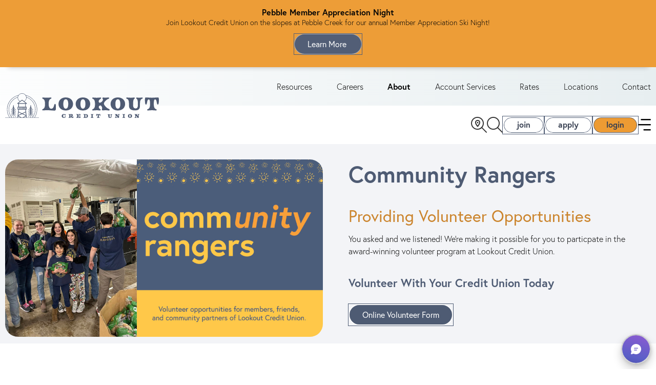

--- FILE ---
content_type: text/html; charset=UTF-8
request_url: https://www.lookoutcu.com/about/community-rangers.html
body_size: 35644
content:
<!DOCTYPE HTML>
<!-- wrapper.html -->
<html lang="en">
<head>
<meta http-equiv="Content-Type" content="text/html; charset=UTF-8" />
<meta name="viewport" content="initial-scale=1.0, width=device-width">
<meta http-equiv="X-UA-Compatible" content="IE=edge" />
<title>Community Rangers - Lookout Credit Union</title>
<meta name="description" content="" />
<meta name="apple-mobile-web-app-title" content="Lookout Credit Union">
<!-- <script async src="https://api.glia.com/salemove_integration.js"></script> -->
<link rel="stylesheet" href="/jquery/jquery_custom/ui-theme/jquery-ui.css?ver=202507010000" />
<link rel="stylesheet" href="/jquery/jquery_plugins/jquery.timepicker-addon.css" type="text/css">
<link rel="stylesheet" href="https://use.typekit.net/ypa7jwt.css">
<link rel="stylesheet" href="/css/bootstrap-v536.min.css"><!-- BOOTSTRAP LOCAL CSS -->
<link rel="stylesheet" href="/css/site.css?ver=202507010000" />
<link rel="stylesheet" media="print" href="/css/print.css?ver=202507010000" />



<script>
// load global items
WrapperVariablesObj = {"homepage":"no"};
</script>

	<script src="/jquery/jquery_custom/js/jquery-3.5.1.min.js"></script>
	<script src="/jquery/jquery_custom/ui-theme/jquery-ui.min.js"></script>
	

<script src="/jquery/jquery_plugins/jquery.json.min.js"></script>
<script src="/jquery/jquery_plugins/jquery.timepicker-addon.l9.js"></script>
<script src="/jquery/jquery_plugins/jquery.validate.min.js"></script>
<script src="/jquery/jquery_plugins/jquery.flexslider.l9.js"></script>
<script src="/jquery/jquery_plugins/jquery.placeholder.js"></script>
<script src="/scripts/main.js?ver=202507010000"></script>
<script src="/scripts/comments.js"></script><script src="/scripts/nav-megamenuv3.js"></script>

<script>
    // set up array for available responsive image widths:
    var img_avail_widths = new Array();
    img_avail_widths[0] = 1000;
    img_avail_widths[1] = 990;
    img_avail_widths[2] = 700;
    img_avail_widths[3] = 640;
    img_avail_widths[4] = 480;
    img_avail_widths[5] = 400;
    img_avail_widths[6] = 320;
    img_avail_widths[7] = 230;
    img_avail_widths[8] = 200;
    img_avail_widths[9] = 160;
    img_avail_widths[10] = 100;
    

    // set up scale and classes arrays:
    var img_cimg_scales = new Array();
    var img_cimg_scale_classes = new Array();
    img_cimg_scales[0] = 0.33;
    img_cimg_scale_classes[0] = 'img_onethird';
    img_cimg_scales[1] = 0.50;
    img_cimg_scale_classes[1] = 'img_onehalf';
    img_cimg_scales[2] = 0.67;
    img_cimg_scale_classes[2] = 'img_twothirds';
    img_cimg_scales[3] = 1.0;
    img_cimg_scale_classes[3] = 'img_full';
    



</script> 



<script src="/scripts/bootstrap-v536.bundle.min.js"></script><!-- BOOTSTRAP LOCAL JS -->
<script src="/scripts/main_custom.js?ver=202507010000"></script>
<!-- LivePerson removed 2024 -->
<!-- this font awesome kit is ISUCU-specific -->
<script src="https://kit.fontawesome.com/5ba0a6643d.js" crossorigin="anonymous"></script>
<link rel="shortcut icon" href="/favicon.ico">
<!-- fonts.css also needs import of font -->
<link href="https://fonts.googleapis.com/css2?family=Inter:wght@400;600;700&display=swap" rel="stylesheet">
</head>
<body style="position: relative; z-index: 0;" class="bodyclass_">
<!-- Insert tool - body area -->
<script type="text/javascript" src="https://res.public.onecdn.static.microsoft/customerconnect/v1/7dttl/init.js" id="chatbot" environmentId="f478a365-f5bb-ecd0-99f1-1eaa016c460f" crossorigin="anonymous"></script>
<div class="ajaxInProgress_wrapper" style="display: none"><div class="ajaxInProgess"></div></div>
<div class="just-sr"><a href="#startcontent">Skip to main content</a></div>
<div class="classic-alerts">
	<div class="JQalertsFader">
	
		<div class="alert alert-orange fix" style="display:block">
			<div class="inner page-inner">
				
					
					<div class="alert-title" role="heading" aria-level="2">Pebble Member Appreciation Night</div>
					
					
				
				<div class="alert-desc"><p>Join Lookout Credit Union on the slopes at Pebble Creek for our annual Member Appreciation Ski Night!</p>
<p><a href="/member-appreciation-night.html" class="button button1 " data-linktype="site">Learn More&nbsp;</a></p>
<p></p></div>
			</div>
		</div>
	
	
	</div>
</div>
<div class="wrapper clearfix clear">
	<!-- header start -->
<header>
<div class="header">
	<div class=" header-2025">
		<div class="header-logo-2025">
			<a href="/"><img src="/img/lookout-logo-vector.svg" alt="Lookout Credit Union Logo" height="40" width="300"></a>
		</div>
		<div class="header-content">
			<div class="top-half"><div class="topnav topnav-desktop">
<!-- navigation nav-top -->
<div class="nav-top topnav-inner">
	<ul class="nav-menu clearfix top-nav-menu">
		
        
        <li class="nav-item nav1 first">
        	<a href="https://www.lookoutcu.com/resources/calculators.html" class=" ">Resources</a>
        </li>
        
        <li class="nav-item nav2 ">
        	<a href="https://www.lookoutcu.com/careers.html" class=" ">Careers</a>
        </li>
        
        <li class="nav-item nav3 ">
        	<a href="https://www.lookoutcu.com/about.html" class=" on">About</a>
        </li>
        
        <li class="nav-item nav4 ">
        	<a href="https://www.lookoutcu.com/account-services.html" class=" ">Account Services</a>
        </li>
        
        <li class="nav-item nav5 ">
        	<a href="https://www.lookoutcu.com/rates/checking-rates.html" class=" ">Rates</a>
        </li>
        
        <li class="nav-item nav6 ">
        	<a href="https://www.lookoutcu.com/locations.html" class=" ">Locations</a>
        </li>
        
        <li class="nav-item nav7 last">
        	<a href="https://www.lookoutcu.com/contact.html" class=" ">Contact</a>
        </li>
        
    </ul>
</div>
</div></div>
			<div class="bottom-half">
				<div class="location-icon">
<button class="locator-button fal fa-search-location" id="locatoropen"><span class="just-sr">Open the Location Field</span></button>
</div>
				<div class="search-icon">
<button class="search-button fal fa-search" id="searchopen"><span class="just-sr">Open the Search Field</span></button>

</div>
				<div class="extra-button"><a href="/about/membership.html" class="button button5">join</a></div>
				<div class="extra-button"><a href="https://online.lookoutcu.com/loan-application/form" class="button button5">apply</a></div>
				<div class="login-button">
						<a href="https://online.lookoutcu.com" target="_blank" value="Log In" autofocus class="button button2">login</a>
				</div>
				
				<!-- one button here can activate desktop or mobile depending on active breakpoint -->
					<button id="mobilemenu" class="menu-icon" aria-label="navigation menu"><img src="/img/2025-menu-icon.svg" width="25" alt="Open the menu"></button>
					
					
					
					
					
			</div>
		
	<div class="search-box clearfix" id="search-box">
		<form action="/search.html" method="POST" id="searchfrm" class="search_form">
			<input type="text" name="q" id="searchform" class="search-field" value="" placeholder="What can we help you find?" aria-label="What can we help you find?"/>
			<button type="button" class="search-button searchclose fal fa-times" id="searchclose"><span class="just-sr">Close the Search Field</span></button>
			<button class="search-button searchsubmit fal fa-search" id="searchsubmit"><span class="just-sr">Submit a Site Search</span></button>
		</form>
	</div>


		
	<div class="locator-box clearfix" id="locator-box">
		<form action="/locations/atm-and-branch-locator.html#atmlocator" method="GET" id="locatorfrm" class="locator_form">
			<input type="text" name="street" id="locatorform" class="locator-field" value="" placeholder="Search Locations" aria-label="Enter location criteria"/>
			<button type="button" class="locator-button locatorclose fal fa-times" id="locatorclose"><span class="just-sr">Close the Location Field</span></button>
			<button class="locator-button locatorsubmit fal fa-search-location" id="locatorsubmit" onclick="$('#locatorfrm').submit();" onkeypress="$('#locatorfrm').submit();"><span class="just-sr">Submit a Location Search</span></button>
		</form>
	</div>
	
		</div>
	</div>
		<!-- multi-navigation start -->
		<div class="header-navigation-multi header-menu clearfix" id="submenu">
			<div class="orange-border">
				<div class="nav-main-multi"> 
				<!-- CUSTOM navigation nav-menu mobile -->
<section class="container-fluid mobile-menu px-0">
<nav class="navbar p-0">
<!-- Navbar links -->
<div class="collapse navbar-collapse show">
	<ul class="navbar-nav mx-auto">
		<li class="nav-item dropdown">
			<a class="nav-link dropdown-toggle " href="#" data-bs-toggle="dropdown" data-id="55" data-bs-auto-close="outside">Checking</a>
			<div class="dropdown-menu">
				<a class="dropdown-item dropdown-item-text nav-level-2 " href="/checking/rewards-plus-checking.html" data-id="59">Rewards Plus Checking</a>
				<a class="dropdown-item dropdown-item-text nav-level-2 " href="/checking/compare-checking-accounts.html" data-id="60">Compare Checking Accounts</a>
				<a class="dropdown-item dropdown-item-text nav-level-2 " href="/checking/senior-club-checking.html" data-id="61">Senior Club Checking</a>
				<a class="dropdown-item dropdown-item-text nav-level-2 " href="/checking/basic-checking.html" data-id="62">Basic Checking</a>
				<a class="dropdown-item dropdown-item-text nav-level-2 " href="/checking/money-market-checking.html" data-id="63">Money Market Checking</a>
				<a class="dropdown-item dropdown-item-text nav-level-2 " href="/checking/medical-checking.html" data-id="64">Medical Checking</a>
				<a class="dropdown-item dropdown-item-text nav-level-2 " href="/checking/junior-debit-account.html" data-id="65">Junior Debit Account</a>
	</div>
	</li>
		<li class="nav-item dropdown">
			<a class="nav-link dropdown-toggle " href="#" data-bs-toggle="dropdown" data-id="56" data-bs-auto-close="outside">Savings</a>
			<div class="dropdown-menu">
				<a class="dropdown-item dropdown-item-text nav-level-2 " href="/savings/savings.html" data-id="74">Savings</a>
				<a class="dropdown-item dropdown-item-text nav-level-2 " href="/comparesavings" data-id="67">Compare Savings Accounts</a>
				<a class="dropdown-item dropdown-item-text nav-level-2 " href="/savings/certificates.html" data-id="72">Certificates</a>
				<a class="dropdown-item dropdown-item-text nav-level-2 " href="/savings/money-market-savings.html" data-id="73">Money Market Plus Savings</a>
				<a class="dropdown-item dropdown-item-text nav-level-2 " href="/benny" data-id="69">Benny Bengal & Junior Savings</a>
				<a class="dropdown-item dropdown-item-text nav-level-2 " href="/medicalsavings" data-id="68">Medical Savings</a>
				<a class="dropdown-item dropdown-item-text nav-level-2 " href="/coverdell" data-id="71">Coverdell Education Savings</a>
				<a class="dropdown-item dropdown-item-text nav-level-2 " href="/savings/individual-retirement-accounts-iras.html" data-id="70">Individual Retirement Accounts (IRAs)</a>
				<a class="dropdown-item dropdown-item-text nav-level-2 " href="/savings/idaho-first-time-home-buyer-savings-account.html" data-id="286">Idaho First-Time Home Buyer Savings Account</a>
	</div>
	</li>
		<li class="nav-item dropdown">
			<a class="nav-link dropdown-toggle " href="#" data-bs-toggle="dropdown" data-id="57" data-bs-auto-close="outside">Loans</a>
			<div class="dropdown-menu">
				<a class="dropdown-item dropdown-item-text nav-level-2 " href="/loans/auto-loan.html" data-id="75">Auto Loans</a>
				<a class="dropdown-item dropdown-item-text nav-level-2 " href="/loans/mortgage-loans.html" data-id="76">Mortgage Loans</a>
					<a class="dropdown-item nav-level-3 " href="/loans/mortgage-loans/contact-the-mortgage-department.html" data-id="239">Contact the Mortgage Department</a>
				<a class="dropdown-item dropdown-item-text nav-level-2 " href="/loans/qcash-loan.html" data-id="375">QCash Loan</a>
				<a class="dropdown-item dropdown-item-text nav-level-2 " href="/loans/home-equity-loans.html" data-id="79">Home Equity Loans</a>
				<a class="dropdown-item dropdown-item-text nav-level-2 " href="/loans/debt-consolidation-loan.html" data-id="291">Debt Consolidation Loan</a>
				<a class="dropdown-item dropdown-item-text nav-level-2 " href="/overdraft-protection-and-overdraft-privilege.html" data-id="374">Overdraft Coverage</a>
				<a class="dropdown-item dropdown-item-text nav-level-2 " href="/loans/rv-and-boat-loans.html" data-id="77">RV & Boat Loans</a>
				<a class="dropdown-item dropdown-item-text nav-level-2 " href="/loans/other-loans.html" data-id="80">Other Loans</a>
	</div>
	</li>
		<li class="nav-item dropdown">
			<a class="nav-link dropdown-toggle " href="#" data-bs-toggle="dropdown" data-id="58" data-bs-auto-close="outside">Account Access</a>
			<div class="dropdown-menu">
				<a class="dropdown-item dropdown-item-text nav-level-2 " href="/account-access/online-banking.html" data-id="81">Online Banking</a>
				<a class="dropdown-item dropdown-item-text nav-level-2 " href="/account-access/estatements.html" data-id="82">eStatements</a>
				<a class="dropdown-item dropdown-item-text nav-level-2 " href="/locations/atm-and-branch-locator.html" data-id="83">ATMs & Branches</a>
				<a class="dropdown-item dropdown-item-text nav-level-2 " href="/account-access/savvymoneyandreg-credit-score.html" data-id="85">SavvyMoney&reg; Credit Score</a>
				<a class="dropdown-item dropdown-item-text nav-level-2 " href="/account-access/bill-payment.html" data-id="86">Bill Payment</a>
				<a class="dropdown-item dropdown-item-text nav-level-2 " href="/account-access/mobile-banking.html" data-id="87">Mobile Banking</a>
				<a class="dropdown-item dropdown-item-text nav-level-2 " href="/account-access/mobile-remote-deposit.html" data-id="88">Mobile Remote Deposit</a>
				<a class="dropdown-item dropdown-item-text nav-level-2 " href="/account-access/mobile-wallet.html" data-id="90">Mobile Wallet</a>
				<a class="dropdown-item dropdown-item-text nav-level-2 " href="/account-access/zelle.html" data-id="311">Zelle®</a>
				<a class="dropdown-item dropdown-item-text nav-level-2 " href="/account-access/quicken.html" data-id="329">Quicken | Quickbooks</a>
				<a class="dropdown-item dropdown-item-text nav-level-2 " href="/account-access/buy-cryptocurrency.html" data-id="330">Buy Cryptocurrency</a>
	</div>
	</li>
		<li class="nav-item dropdown">
			<a class="nav-link dropdown-toggle " href="#" data-bs-toggle="dropdown" data-id="312" data-bs-auto-close="outside">Business</a>
			<div class="dropdown-menu">
				<a class="dropdown-item dropdown-item-text nav-level-2 " href="/business/business-services.html" data-id="313">Business Services</a>
				<a class="dropdown-item dropdown-item-text nav-level-2 " href="/business/business-services.html#businesschecking" data-id="314">Business Checking</a>
				<a class="dropdown-item dropdown-item-text nav-level-2 " href="/business/business-services.html#businessloans" data-id="317">Business Loans</a>
				<a class="dropdown-item dropdown-item-text nav-level-2 " href="/business/become-a-business-member.html" data-id="318">Become a Business Member</a>
				<a class="dropdown-item dropdown-item-text nav-level-2 " href="/business/meet-the-business-team.html" data-id="319">Meet the Business Team</a>
				<a class="dropdown-item dropdown-item-text nav-level-2 " href="/business/business-services.html#merchantservices" data-id="320">Merchant Services</a>
				<a class="dropdown-item dropdown-item-text nav-level-2 " href="/business/business-services.html#extendedinsurance" data-id="346">Extended Account Insurance</a>
	</div>
	</li>
	</ul>
</div>
</nav>
</section>

				</div>
				<div class="topnav topnav-mobile">
<!-- navigation nav-top mobile -->
	<ul class="nav-menu clearfix top-nav-menu">
        
        <li class="nav-item nav1 first">
        	<a href="https://www.lookoutcu.com/resources/calculators.html" class="  JQmobile" data-id="NAV_113">Resources</a>
        </li>
        
        <li class="nav-item nav2 ">
        	<a href="https://www.lookoutcu.com/careers.html" class="  JQmobile" data-id="NAV_373">Careers</a>
        </li>
        
        <li class="nav-item nav3 ">
        	<a href="https://www.lookoutcu.com/about.html" class=" on JQmobile" data-id="NAV_130">About</a>
        </li>
        
        <li class="nav-item nav4 ">
        	<a href="https://www.lookoutcu.com/account-services.html" class="  JQmobile" data-id="NAV_243">Account Services</a>
        </li>
        
        <li class="nav-item nav5 ">
        	<a href="https://www.lookoutcu.com/rates/checking-rates.html" class="  JQmobile" data-id="NAV_193">Rates</a>
        </li>
        
        <li class="nav-item nav6 ">
        	<a href="https://www.lookoutcu.com/locations.html" class="  JQmobile" data-id="NAV_200">Locations</a>
        </li>
        
        <li class="nav-item nav7 last">
        	<a href="https://www.lookoutcu.com/contact.html" class="  JQmobile" data-id="NAV_182">Contact</a>
        </li>
        
    </ul>

</div>
				<div class="extra-button extra-button-mobile">
					<a href="/about/membership.html" class="button button5">join</a>
					<a href="https://online.lookoutcu.com/loan-application/form" class="button button5">apply</a>
				</div>
			</div>
		</div>
		<!-- multi-navigation end -->
</div> 
</header>

<!-- header end --> 

	<div class="wrapper_inner clearfix clear" id="startcontent">
	<!--start fullwidth -->
<div class="onewhole banner-top section-banner clearfix"><div class="flexslider offset-banner">
	<ul class="slides">
	
		<li>
			<div class="banner clearfix clr2-bg-lite txt-dark"> 
				<div class="outer-slide">
					<div class="b-med banner-left banner-image-offset">

					<div class="overlap-image"><img src="/content/images/original/community_rangers.jpg" alt="CR"></div>
					</div>
					
					<div class="b-med banner-left clearfix banner-text">

						<div class="banner-inner">
							<div class="banner-body clearfix left"> 

							
							<div class="banner-title">Community Rangers</div>
							

							
							<div class="banner-copy"><h4 class="h--xl h--serif mb-3"><br /><span class="intro">Providing Volunteer Opportunities</span>&nbsp;</h4>
<p>You asked and we listened! We're making it possible for you to particpate in the award-winning volunteer program at Lookout Credit Union.<br /><span style="color: #4e5b73; font-size: 1.375rem; font-weight: bold;"><br />Volunteer With Your Credit Union Today&nbsp;&nbsp;</span></p>
<p><a href="/community-ranger-volunteer-form.html" class="button button1 " data-linktype="site">Online Volunteer Form</a></p></div>
							



							</div>
						</div>


					</div>
					
				</div><div class="banner-strip"> </div>
			</div>
		</li>
	
	</ul>
</div></div>

<div class="page-inner fix">
<!--content column-->	
	<div class="onewhole left">
		<div class="inner">	
			<div id="page-content" class="content content1 cimg-container">
			<H1 class="page-title">Community Rangers</H1>
			
			<p><span style="color: #cb842c;"><span style="font-size: 32px;">Make a Difference with Us!&nbsp;</span></span></p>
<p>Lookout Credit Union strives to do what our name suggests &ndash; look out for our members and the communities we serve. We do this with products and services, but so do other financial institutions. So, what makes us different? The Ranger program is what happens after the branches close on evenings and weekends. Lookout Credit Union Rangers are the volunteers you see out-and-about, doing good. The program provides opportunities for LCU employees to participate in community initiatives and events.&nbsp;&nbsp;</p>
<p>Members and community partners have been watching the employee Ranger program hard at work since 2016. We&rsquo;ve had many inquire about what we do and how we do it. Now, six years after the introduction of the <a href="/about/rangers-volunteer-program.html" data-linktype="site">employee-only program</a>, we&rsquo;re making it possible for members, family, friends and community partners to <a href="/community-ranger-volunteer-form.html" class="button button1 " data-linktype="site">get involved</a>!</p>
<p><div><script src="/scripts/counter.js" type="text/javascript"></script></div>
<div class="community-counter count-up-four-across card-wrap-outer onewhole"> 
    <div class="card-wrap-inner">
        <div class="card partial-card-start"></div>
    	<div class="card commcard-1">
    			<div class="counter-num"><i class="fal fa-hands-helping"></i> <span></span><span class="counter" data-count="1801">100</span></div>
    			<div id="counter_trigger" class="counter-desc"><p>Ranger Volunteer Hours</p></div>
        	</div>
    
    	<div class="card commcard-2">
    			<div class="counter-num"><i class="fal fa-calendar-alt"></i> <span></span><span class="counter" data-count="42">0</span></div>
    			<div id="counter_trigger" class="counter-desc"><p>Events Sponsored</p></div>
    	</div>
    
    	<div class="card commcard-3">
    			<div class="counter-num"><i class="fal fa-users"></i> <span></span><span class="counter" data-count="59">5</span></div>
    			<div id="counter_trigger" class="counter-desc"><p>Ranger Volunteer Staff</p></div>
    	</div>
    
    	<div class="card commcard-4">
    			<div class="counter-num"><i class="fal fa-hands-heart"></i> <span></span><span class="counter" data-count="26041">3000</span></div>
    			<div id="counter_trigger" class="counter-desc"><p>Members Served</p></div>
    	</div>
        <div class="card partial-card-end"></div>
    </div>
</div></p>
<p><div class="contentdeck brandcolor clr1-bg-med onewhole  fix clear has-bgimg" style="background-image:url(/content/images/original/brandpattern5.png);">

	<div class="banner-overlay clearfix darken darken3 clearfix">  

		<div class="deckinner fix" style="margin:auto;">

			<div class="multicol-inner">
			
			
			<div class="multicol-intro  inner fix"><h4>How it works:</h4>
<p>The Lookout Credit Union team will plan a series of events throughout the year. Members, partners and friends will sign up <a href="/community-ranger-volunteer-form.html" class="button button3 " data-linktype="site">online here</a>. The time, date, location and a description of the event will be provided. Other details relevant to the specific event will be included as well. An email with all the relevant details will be sent to volunteers approximately one week before the event.&nbsp;</p>
<p>At every event, Community Ranger volunteers can enter to win an eBike. The more times a Ranger volunteers, the more entries they&rsquo;ll receive! The drawing will occur in December, after the last event of the year. There will be a Junior category for minors between the ages of 8 and 16 years old, and another category for adults.</p>
<p>&nbsp;</p></div><div class="clear"></div>
			
			
			
			
			
			

			
			</div>
			
		</div>
		
	</div>
	
</div></p>
<p><div class="contentdeck white onewhole  fix clear">

	<div class="banner-overlay clearfix   clearfix">  

		<div class="deckinner fix" style="margin:auto;">

			<div class="multicol-inner">
			
			
			<div class="multicol-intro  inner fix"><h4>So this means I can bring my children along?</h4>
<p>Yes! Children 8 years old and older are invited to participate at most events. If a partnering organization has age restrictions or policies, those specifications will be detailed in the event description.</p></div><div class="clear"></div>
			
			
			
			
			
			

			
			</div>
			
		</div>
		
	</div>
	
</div></p>
<p><div class="contentdeck altyellow onewhole  fix clear has-bgimg" style="background-image:url(/content/images/original/brandpattern1.png);">

	<div class="banner-overlay clearfix   clearfix">  

		<div class="deckinner fix" style="margin:auto;">

			<div class="multicol-inner">
			
			
			<div class="multicol-intro  inner fix"><h4>I&rsquo;d love to volunteer! Where do I find a list of upcoming events?</h4>
<p>Check out our community calendar <a href="/about/event-calendar.html" class="button button1 JQnewWindow" data-linktype="site">here</a>.&nbsp;The most recent event, along with the sign up form, can be <a href="/community-ranger-volunteer-form.html" class="button button1 " data-linktype="site">found here</a>.</p>
<p></p></div><div class="clear"></div>
			
			
			
			
			
			

			
			</div>
			
		</div>
		
	</div>
	
</div></p>
<p><div class="contentdeck white onewhole  fix clear">

	<div class="banner-overlay clearfix   clearfix">  

		<div class="deckinner fix" style="margin:auto;">

			<div class="multicol-inner">
			
			
			<div class="multicol-intro  inner fix"><h4>What kind of volunteer work will I be doing?</h4>
<p>Each event will be different. Common themes will be neighborhood beautification and efforts aimed at feeding the hungry.</p></div><div class="clear"></div>
			
			
			
			
			
			

			
			</div>
			
		</div>
		
	</div>
	
</div></p>
<p><div class="contentdeck brandcolor clr1-bg-med onewhole  fix clear has-bgimg" style="background-image:url(/content/images/original/brandpattern5.png);">

	<div class="banner-overlay clearfix darken darken3 clearfix">  

		<div class="deckinner fix" style="margin:auto;">

			<div class="multicol-inner">
			
			
			<div class="multicol-intro  inner fix"><h4>How can I learn more?</h4>
<p>If you have questions or would like more information, please email <a href="/content/docs/BAH_85x11_2025.pdf" data-linktype="doc">u</a>s at rangers@lookoutcu.com or contact Brady Fay at 208-235-7123.&nbsp;</p>
<p>&nbsp;</p></div><div class="clear"></div>
			
			
			
			
			
			

			
			</div>
			
		</div>
		
	</div>
	
</div></p>
			</div>
			
		</div>
	</div>
</div>

<div class="clear"></div>

<div class="onewhole left">
	<div class="decks fix clear">
		<div class="content content2 fix clear cimg-container">
		
		</div>
	</div>
</div>

<div class="page-inner fix">
	<div class=" content content3 fix clear cimg-container">
		<div class="inner">
		
		
		</div>
	</div>
</div>

<!-- end fullwidth -->
	</div>
  <!--end wrapper_inner--> 
</div>
<!--end wrapper-->

<footer>
<div class="footer-2025 clearfix">
	<div class="footer-2025-inner">
		<div class="social-icons-2025">		
			<div class="social social-2025">
				<div><a href="https://www.facebook.com/LookoutCUIdaho" class="JQspeedbump"><img src="/img/sm-logo-facebook-f-brands.svg" alt="Facebook" height="34"></a></div>
				<div><a href="https://x.com/lookoutcu" class="JQspeedbump"><img src="/img/sm-logo-x-twitter-brands.svg" alt="X" height="34"></a></div>
				<div><a href="https://www.youtube.com/channel/UCBuK-WVRo_U69H_RVKyQCig" class="JQspeedbump"><img src="/img/sm-logo-youtube-brands.svg" alt="YouTube" height="34"></a></div>
				<div><a href="https://www.instagram.com/lookout.cu/" class="JQspeedbump"><img src="/img/sm-logo-instagram-brands.svg" alt="Instagram" height="34"></a></div>
			</div>
		</div>
		<div class="numbers-2025">
			<div>Routing: 324173639</div>
			<div>NMLS: 441386</div>
		</div>
		<div class="footer-nav nav-gradient-bar-2025">
<div class="nav-footer">
	<ul class="nav-menu">
        
    	<li class="nav-item nav1 first">
        	<a href="https://www.lookoutcu.com/faqs.html" class=" ">FAQs</a>
        </li>
        
    	<li class="nav-item nav2 ">
        	<a href="https://www.lookoutcu.com/disclosures.html" class=" ">Disclosures</a>
        </li>
        
    	<li class="nav-item nav3 ">
        	<a href="https://www.lookoutcu.com/security-center.html" class=" ">Security</a>
        </li>
        
    	<li class="nav-item nav4 ">
        	<a href="https://www.lookoutcu.com/privacy-policy.html" class=" ">Privacy Policy</a>
        </li>
        
    	<li class="nav-item nav5 ">
        	<a href="https://www.lookoutcu.com/careers.html" class=" ">Careers</a>
        </li>
        
    	<li class="nav-item nav6 last">
        	<a href="https://www.lookoutcu.com/site-map.html" class=" ">Site Map</a>
        </li>
        
    </ul>
</div>
</div>
			
			
		<div class="quicklinks-2025">		
				<div class="footer-quicklinks">
					<div class="inner">
					<div class="footer_quicklinks">
<div class="quicklinks-head">Accounts & Access</div>
<ul>


<li class="desktop-size">
<a href="/checking/compare-checking-accounts.html" class="JQtrack " data-cat="Footer Quick Links" data-label="">Compare Checking Accounts</a>
</li>

<li class="desktop-size">
<a href="/savings/compare-savings-accounts.html" class="JQtrack " data-cat="Footer Quick Links" data-label="">Compare Savings Accounts</a>
</li>

<li class="desktop-size">
<a href="/account-access/online-banking.html" class="JQtrack " data-cat="Footer Quick Links" data-label="">Online Banking</a>
</li>

<li class="desktop-size">
<a href="/account-access/bill-payment.html" class="JQtrack " data-cat="Footer Quick Links" data-label="">Bill Payment</a>
</li>

<li class="desktop-size">
<a href="/account-access/mobile-banking.html" class="JQtrack " data-cat="Footer Quick Links" data-label="">Mobile Banking</a>
</li>

<li class="desktop-size">
<a href="/account-access/mobile-remote-deposit.html" class="JQtrack " data-cat="Footer Quick Links" data-label="">Mobile Remote Deposit</a>
</li>

<li class="desktop-size">
<a href="/board-of-directors-election.html" class="JQtrack " data-cat="Footer Quick Links" data-label="">2026 Board Election Dates</a>
</li>

<li class="desktop-size">
<a href="https://online.lookoutcu.com/apply/v2/get-started" class="JQtrack " data-cat="Footer Quick Links" data-label="">Join Lookout CU</a>
</li>


</ul>
</div>
					</div>
				</div>
				<div class="footer-quicklinks">
					<div class="inner">
					<div class="footer_quicklinks">
<div class="quicklinks-head">Loans</div>
<ul>


<li class="desktop-size">
<a href="/loans/auto-loan.html" class="JQtrack " data-cat="Footer Quick Links" data-label="">Car Loans</a>
</li>

<li class="desktop-size">
<a href="/loans/mortgage-loans.html" class="JQtrack " data-cat="Footer Quick Links" data-label="">Mortgage Loans</a>
</li>

<li class="desktop-size">
<a href="/loans/home-equity-loans.html" class="JQtrack " data-cat="Footer Quick Links" data-label="">Home Equity Loans</a>
</li>

<li class="desktop-size">
<a href="/loans/credit-cards.html" class="JQtrack " data-cat="Footer Quick Links" data-label="">Credit Cards</a>
</li>

<li class="desktop-size">
<a href="/loans/other-loans.html" class="JQtrack " data-cat="Footer Quick Links" data-label="">Personal Loans</a>
</li>

<li class="desktop-size">
<a href="/loans/rv-and-boat-loans.html" class="JQtrack " data-cat="Footer Quick Links" data-label="">RV & Boat Loans</a>
</li>

<li class="desktop-size">
<a href="/loans/debt-consolidation-loan.html" class="JQtrack JQnewWindow" data-cat="Footer Quick Links" data-label="">Debt Consolidation</a>
</li>


</ul>
</div>
					</div>
				</div>

				<div class="footer-quicklinks">
					<div class="inner">
					<div class="footer_quicklinks">
<div class="quicklinks-head">Resources</div>
<ul>


<li class="desktop-size">
<a href="/account-access/atms-and-branches.html" class="JQtrack " data-cat="Footer Quick Links" data-label="">ATM & Branch Locator</a>
</li>

<li class="desktop-size">
<a href="/about/membership.html" class="JQtrack " data-cat="Footer Quick Links" data-label="">Membership</a>
</li>

<li class="desktop-size">
<a href="/locations.html" class="JQtrack " data-cat="Footer Quick Links" data-label="">Locations & Hours</a>
</li>

<li class="desktop-size">
<a href="/careers.html" class="JQtrack " data-cat="Footer Quick Links" data-label="">Careers</a>
</li>

<li class="desktop-size">
<a href="/2025-board-election-results.html" class="JQtrack " data-cat="Footer Quick Links" data-label="">2025 Board of Directors</a>
</li>

<li class="desktop-size">
<a href="https://www.lookoutcu.com/content/docs/2023-Updated-MG-for-Web.pdf" class="JQtrack " data-cat="Footer Quick Links" data-label="">Membership Brochure</a>
</li>

<li class="desktop-size">
<a href="/about/event-calendar.html" class="JQtrack " data-cat="Footer Quick Links" data-label="">Event Calendar</a>
</li>

<li class="desktop-size">
<a href="/about/donation-request.html" class="JQtrack " data-cat="Footer Quick Links" data-label="">Donation Request</a>
</li>

<li class="desktop-size">
<a href="/resources/educational-videos.html" class="JQtrack " data-cat="Footer Quick Links" data-label="">Educational Videos</a>
</li>


</ul>
</div>
					</div>
				</div>
					
				<div class="footer-quicklinks">
					<div class="inner">
					<div class="footer_quicklinks">
<div class="quicklinks-head">Support</div>
<ul>


<li class="desktop-size">
<a href="/account-services.html" class="JQtrack " data-cat="Footer Quick Links" data-label="">Account Services</a>
</li>

<li class="desktop-size">
<a href="/contact.html" class="JQtrack " data-cat="Footer Quick Links" data-label="">Lost or Stolen Card</a>
</li>

<li class="desktop-size">
<a href="/account-services.html#id" class="JQtrack " data-cat="Footer Quick Links" data-label="">ID Theft Protection</a>
</li>

<li class="desktop-size">
<a href="/contact.html" class="JQtrack " data-cat="Footer Quick Links" data-label="">Contact Us</a>
</li>

<li class="desktop-size">
<a href="https://lookoutcu.lenderpayments.com/" class="JQtrack JQnewWindow" data-cat="Footer Quick Links" data-label="">Loan Payment Center</a>
</li>


</ul>
</div>
					</div>
				</div>
		</div>		
		
		<div class="compliance-2025">
			<a href="http://www.hud.gov/" class="JQspeedbump"><img src="/img/logo-EHL-dark-2025.svg" alt="Equal Housing Opportunity" height="40" style="opacity: .9;"></a>
			<a href="http://www.ncua.gov/" target="_blank" class="JQspeedbump"><img src="/img/logo-ncua-transparent-2025.png" alt="National Credit Union Association" height="40" style="opacity: .8;"></a>
		</div>

		

		<!--<div class="disclaimer-2025"> Federally insured by the NCUA. An Equal Housing Lender</div>-->
		<div class="copyright-2025">&copy;2026 Lookout Credit Union. All Rights Reserved.</div>
		<div class="location-2025">Lookout Credit Union, 275 S. 5th Ave., Suite 210, Pocatello, ID 83201. Call us: (888) 847-8328</div>
		
		<div class="accessibility-2025">If you are using a screen reader or other assistive device or technology and are having problems using this website, please call (865) 544-5400.</div>
		<div class="footer-logo-2025"><img src="/img/lookout-logo-vector.svg" alt="Lookout Credit Union" width="300"></div>
		
		


	</div>			   
</div>
	<!-- cookie warning is now an alert -->
	
    <!-- Insert tool - footer area -->
<!-- Google tag (gtag.js) -->
<script async src="https://www.googletagmanager.com/gtag/js?id=G-KB58YGDCT8"></script>
<script>
  window.dataLayer = window.dataLayer || [];
  function gtag(){dataLayer.push(arguments);}
  gtag('js', new Date());

  gtag('config', 'G-KB58YGDCT8');
</script>
</footer>

<div class="mobile-size-indicator">&nbsp;</div>  
<div id="dialog" title="" class="hide"> <span class="ui-icon-alert" ></span>
    <div id="dialog_content"></div>
</div>

<!-- Swiper JS -->
<link rel="stylesheet" href="/css/swiper-bundle.min.css" />
<script src="/scripts/swiper-bundle.min.js"></script>

</body>
</html>


--- FILE ---
content_type: text/css
request_url: https://www.lookoutcu.com/css/site.css?ver=202507010000
body_size: 220716
content:
/* CSS Document */
/* Level 9 Voice Website "site.css" structure:
1. Reset and Accessibility
2. Standard HTML elements
3. Standardized Color Values
4. Custom Button Styling
5. Calls to Action (BIT TYPE)
6. Promotions & Testimonials (BIT TYPE)
7. Styles for tinymce and tinymce style selector
8. Quick Text Formatting
9. Show/Hide and Other Display Visuals
10. Site Layout Elements
11. Mobile Header / Menu
12. Header Elements
13. Footer Elements
14. Navigation
	14.1 Mega Menus
	14.2 Dropdown Menus
	14.3 Top Navigation
	14.4 Sub-Navigation (in-page)
	14.5 Bottom Navigation (Footer)
15. Announcements and Alerts
16. Speedbumps
17. Sitemap
18. FAQ's
19. Responsive Lists
20. Posts / Post Lists / Post Images
21. Seminars / Events
22. Site Banners
	22.1 Flexslider 
	22.2. VOICE Banners (BIT TYPE)
	22.3. Video Banners (BIT TYPE)
23. JQuery Style Overrides
24. Ajax Elements
25. Google Search or Voice Search Integration
26. Online Banking Login
27. OPEN
28. Layout Framework, Content Decks & Tabbed Content Areas
	28.1. Column Layouts
	28.2. Responsive Column Layouts
	28.5. Clearfix and Clearing
	28.6. Floating
	28.7. General Responsive Elements
	28.8. Content Decks
	28.9. Tabbed Content Areas
	28.10. Flexible Iframe & Responsive Videos
29. Form Framework
	29.1. Placeholders
30. Rate Tables
31. Featured Rates and Featured Icons (BIT TYPE)
32. Comparison Charts (BIT TYPE)
33. Bit Randomizer - Staff Listings (BIT TYPE)
34. Step Lists (BIT TYPE)
35. Google Maps (BIT TYPE)
36. Commenting and Rating
37. Surveys and Polls
38. Personalized / Location Based Content


*/
/*Europa-Bold Bold
--
font-family: europa, sans-serif;
font-weight: 700;
font-style: normal;

Europa-Regular Regular
--
font-family: europa, sans-serif;
font-weight: 400;
font-style: normal;

Europa-Regular Light
font-family: europa, sans-serif;
font-weight: 300;
font-style: normal;
*/
html {
    /* Setting the font-size at document level using an absolute unit overwrites the user's browser settings, so this must be relative -- do not change */
    font-size: 100%;
    -webkit-text-size-adjust: 100%;
    -ms-text-size-adjust: 100%;
}
/* fix for bootstrap border box issue */
html {
  box-sizing: content-box;
}
*, *:before, *:after {
  box-sizing: inherit;
}

/* ================ 1. Reset and Accessibility ================ */
pre, abbr, acronym, address, cite, code, del, dfn, em, q, s, samp, small, strike, strong, sub, sup, tt, var, dd, dl, dt, li, div.form-field, form, label, legend, button, table, caption, tbody, tfoot, thead, tr, th, td {
    margin: 0;
    padding: 0;
    border: 0;
}
article, aside, details, figcaption, figure, footer, header, hgroup, nav, section {
    display: block;
}
audio, canvas, video {
    display: inline-block;
    *display: inline;
    *zoom: 1;
}
audio:not([controls]) {
    display: none;
}
sub, sup {
    font-size: 75%;
    line-height: 0;
    position: relative;
    vertical-align: baseline;
}
sup {
    top: -0.5em;
}
sub {
    bottom: -0.25em;
}
img {
    border: 0;
    -ms-interpolation-mode: bicubic;
}
button, input {
    line-height: normal;
}
button::-moz-focus-inner, input::-moz-focus-inner {
    border: 0;
    padding: 0;
}
button, input[type="button"], input[type="reset"], input[type="submit"] {
    cursor: pointer;
    -webkit-appearance: button;
}

/* added more of a reset, since we're using more HTML buttons */

button:hover, button:focus {background-color:#fff; color: #4E5B73; border: none; /*outline: none;*/}



input[type="search"] {
    -webkit-appearance: textfield;
    -webkit-box-sizing: content-box;
    -moz-box-sizing: content-box;
    box-sizing: content-box;
}
input[type="search"]::-webkit-search-decoration {
    -webkit-appearance: none;
}
textarea {
    overflow: auto;
    vertical-align: top;
}
/* skip navigation link for accessibility - explainded here: http://webaim.org/techniques/skipnav/ */
#skip a, #skip a:hover, #skip a:visited {
    position: absolute;
    left: 0px;
    top: -500px;
    width: 1px;
    height: 1px;
    overflow: hidden;
}
#skip a:active, #skip a:focus {
    position: static;
    width: auto;
    height: auto;
}
.hidden, .hide {
    display: none;
}
/*class to hide content so it is just for screen readers*/
.just-sr {
    position: absolute;
    display: block;
    left: -10000px;
    top: auto;
    width: 1px;
    height: 1px;
    padding: 0;
    margin: -1px;
    overflow: hidden;
    clip: rect(0, 0, 0, 0);
    border: 0;
}
/* ================ 2. Standard HTML elements ================ */
body {
    font-family: europa, sans-serif;
font-weight: 300;
font-style: normal;
    font-size: 16px;
    font-size: 1rem;
    line-height: 1.5;
    background-color: #ffffff;
    margin: 0;
    color: #63666A;
    position: relative;
    z-index: 0;
    min-height: 100%;
    height: 100%;
}

p {
    line-height: 1.5;
    margin: 0 0 20px 0;
}
p:empty, .content:empty {
    display: none;
}
sup {
    font-size: 60%;
}
/*  ********* CONTENT STYLES MUST ALSO BE DUPLICATED IN /CSS/EDITOR.CSS SO THAT TINYMCE CAN UTILIZE THEM *********    */
a:link, a:visited {
    color: #4E5B73;
    text-decoration: underline;
}
a:hover, a:active {
    color: #2e2e2e;
    text-decoration: none;
}
h1, h2, h3, h4, h5, h6 {
    /*this is where all site headings are customized*/
    margin: 2% 0 1% 0;
    line-height: 1.2;
    font-family: europa, sans-serif;
    font-weight: 700;
    font-style: normal;
    color: #4E5B73;
}
h1 {
    font-size: 58px;
    font-size: 3.625rem;
    letter-spacing: -1px;
}
h2 {
    font-size: 48px;
    font-size: 3rem;
	color:#CB842C;
}
h3 {
    font-size: 26px;
    font-size: 1.625rem;
    font-weight: 600;
}
h4 {
    font-size: 22px;
    font-size: 1.375rem;
}
h5 {
    font-size: 18px;
    font-size: 1.125rem;
}
h6 {
    font-size: 17px;
    font-size: 1.0625rem;
}
/* ================ 3. Standardized Color Values ================ */
/* Huckleberry Blue */
.clr1-dark {
    color: #4E5B73 !important;
}
.clr1-bg-dark {
    background-color: #4E5B73 !important;
}
.clr1-bdr-dark {
    border-color: #4E5B73 !important;
}

/* Huckleberry Blue Mid */
.clr1-med {
    color: #7E93BA !important;
}
.clr1-bg-med {
    background-color: #7E93BA !important;
}
.clr1-bdr-med {
    border-color: #7E93BA !important;
}

/* Huckleberry Blue Lite */
.clr1-lite {
    color: #ADCAFF !important;
}
.clr1-bg-lite {
    background-color: #ADCAFF !important;
}
.clr1-bdr-lite {
    border-color: #ADCAFF !important;
}

/* Stone Gray */
.clr2-dark {
    color: #58595B !important;
}
.clr2-bg-dark {
    background-color: #58595B !important;
}
.clr2-bdr-dark {
    border-color: #58595B !important;
}

/* Supplemental Gray */
.clr2-med {
    color: #B9BBBF !important;
}
.clr2-bg-med {
    background-color: #B9BBBF !important;
}
.clr2-bdr-med {
    border-color: #B9BBBF !important;
}

/* Light Gray */
.clr2-lite {
    color: #E6E8ED !important;
}
.clr2-bg-lite {
  /* background-color: #E6E8ED !important; changed 2025 */
	background-color: #F3F4F7 !important;
}
.clr2-bdr-lite {
    border-color: #E6E8ED !important;
}

/* accent colors currently unused */
.accent-dark {color: #FFBF3F !important;}
.accent-bg-dark {background-color: #FFBF3F !important;}
.accent-bdr-dark {border-color: #FFBF3F !important;}

.accent-lite {color: #FFDA91 !important;}
.accent-bg-lite {background-color: #FFDA91 !important;}
.accent-bdr-lite {border-color: #FFDA91 !important;}


th.clr1-bg-dark, th.clr1-bg-med, th.clr2-bg-dark, th.clr2-bg-med {
    color: #fff !important;
}
td.clr1-bg-dark, .clr1-bg-dark div, .clr1-bg-dark p, .clr1-bg-dark a, td.clr1-bg-med, .clr1-bg-med div, .clr1-bg-med p, .clr1-bg-med a, td.clr2-bg-dark, .clr2-bg-dark div, .clr2-bg-dark p, .clr2-bg-dark a, td.clr2-bg-med, .clr2-bg-med div, .clr2-bg-med p, .clr2-bg-med a, .clr1-bg-dark h1, .clr1-bg-dark h2, .clr1-bg-dark h3, .clr1-bg-dark h4, .clr1-bg-dark h5, .clr1-bg-dark h6, .clr2-bg-dark h1, .clr2-bg-dark h2, .clr2-bg-dark h3, .clr2-bg-dark h4, .clr2-bg-dark h5, .clr2-bg-dark h6, .clr1-bg-med h1, .clr1-bg-med h2, .clr1-bg-med h3, .clr1-bg-med h4, .clr1-bg-med h5, .clr1-bg-med h6, .clr2-bg-med h1, .clr2-bg-med h2, .clr2-bg-med h3, .clr2-bg-med h4, .clr2-bg-med h5, .clr2-bg-med h6 {
    color: #fff !important;
}
.clr1-bg-dark a:link, .clr1-bg-dark a:visited, .clr1-bg-med a:link, .clr1-bg-med a:visited, .clr2-bg-med a:link, .clr2-bg-med a:visited, .clr2-bg-dark a:link, .clr2-bg-dark a:visited {
    color: #fff;
}
.clr1-bg-dark .intro, .clr1-bg-med .intro, .clr2-bg-med .intro, .clr2-bg-dark .intro {
    color: #fff;
}


/* ================ 4. Custom Button Styling ================ */
input[type=button], input[type=submit], a.button, a.button:link, a.button:visited, button {
    background-color: #FFBF3F;
    font-size: 16px;
    font-size: 1rem;
    font-weight: normal;
    padding: 10px 25px;
    cursor: pointer;
    color: #384052;
    margin: 5px 0;
    text-decoration: none;
    transition-delay: 0s;
    transition-duration: 0.15s;
    transition-property: all;
    transition-timing-function: cubic-bezier(0.49, 0.99, 0.54, 0.98);
    max-width: 100%;
    display: inline-block;
    font-family: inherit;
    line-height:18px;
	border-radius: 100px;
}
input[type=button]:hover, input[type=submit]:hover, a.button:hover, a.button2:hover, a.button3:hover, a.button4:hover, a.button5:hover, a.button6:hover, a.button7:hover, a.button8:hover, button:hover{       
    cursor: pointer;
    transition: all 0.4s cubic-bezier(0.49, 0.99, 0.54, 0.98);
	background-color: #4E5B73; 
    color: #fff;
}
input[type=button]:active, input[type=submit]:active, a.button:active, button:active {       
    background-color: #ededed;
    color: #384052;
}

a.button1, a.button1:link, a.button1:visited, button.button1, div.contentdeck a.button1, div.contentdeck a.button1:link, div.contentdeck a.button1:visited, div.contentdeck button.button1 {
	border-radius: 100px;    
	outline: 1px solid #4E5B73;
	border: 2px solid white;
	box-shadow:inset 0px 0px 0px 1px #4E5B73;
	background-color: #4E5B73; /* Huckleberry Blue Button */
	color: #fff !important;
}
a.button1:hover, button.button1:hover, div.contentdeck a.button1:hover, div.contentdeck button.button1:hover {
	background-color: #FFBF3F; 
	color: #384052 !important;
}
a.button2, a.button2:link, a.button2:visited, button.button2, div.contentdeck a.button2, div.contentdeck a.button2:link, div.contentdeck a.button2:visited, div.contentdeck button.button2 {
	border-radius: 100px;    
	outline: 1px solid #4E5B73;
	border: 2px solid white;
	box-shadow:inset 0px 0px 0px 1px #4E5B73;
	background-color: #ED9B33; /* Monarch Orange Button */
	color: #384052 !important;
}
a.button2:hover, button.button2:hover, div.contentdeck a.button2:hover, div.contentdeck button.button2:hover {
	background-color: #4E5B73; 
	color: #fff !important;
}
a.button3, a.button3:link, a.button3:visited, button.button3, div.contentdeck a.button3, div.contentdeck a.button3:link, div.contentdeck a.button3:visited, div.contentdeck button.button3 {
	border-radius: 100px;    
	outline: 1px solid #4E5B73;
	border: 2px solid white;
	box-shadow:inset 0px 0px 0px 1px #4E5B73;
	background-color: #FFBF3F; /* Daybreak Yellow Button */
	color: #384052 !important;
}
a.button3:hover, button.button3:hover, div.contentdeck a.button3:hover, div.contentdeck button.button3:hover {
	background-color: #4E5B73; 
	color: #fff !important;
}
a.button4, a.button4:link, a.button4:visited, button.button4, div.contentdeck a.button4, div.contentdeck a.button4:link, div.contentdeck a.button4:visited, div.contentdeck button.button4 {
	border-radius: 100px;    
	outline: 1px solid #4E5B73;
	border: 2px solid white;
	box-shadow:inset 0px 0px 0px 1px #4E5B73;
	background-color: #58595B; /* Stone Gray Button */
	color: #fff !important;
}
a.button4:hover, button.button4:hover, div.contentdeck a.button4:hover, div.contentdeck button.button4:hover {
	background-color: #FFBF3F; 
	color: #384052 !important;
}

a.button5, a.button5:link, a.button5:visited, button.button5, div.contentdeck a.button5, div.contentdeck a.button5:link, div.contentdeck a.button5:visited, div.contentdeck button.button5 {
	border-radius: 100px;    
	outline: 1px solid #4E5B73;
	border: 2px solid white;
	box-shadow:inset 0px 0px 0px 1px #4E5B73;
	background-color: #FFF; /* 2025 White Button */
	color: #384052 !important;
}
a.button5:hover, button.button5:hover, div.contentdeck a.button5:hover, div.contentdeck button.button5:hover {
	background-color: #4E5B73; 
	color: #fff !important;
}


/* alert button fix - alert colors were overriding button colors */
.alert input[type=button], .alertinput[type=submit], .alert a.button, .alert a.button:link, .alert a.button:visited, .alert button {color: #000 !important;}
.alert a.button1, .alert a.button1:link, .alert a.button1:visited, .alert button.button1 {    color: #FFF !important;}
.alert a.button1:hover, .alert button.button1:hover {    color: #4E5B73 !important;}
.alert a.button2, .alert a.button2:link, .alert a.button2:visited, .alert button.button2 {    color: #4E5B73 !important;}
.alert a.button2:hover, .alert button.button2:hover {    color: #fff !important;}
.alert a.button3, .alert a.button3:link, .alert a.button3:visited, .alert button.button3 {    color: #4E5B73 !important;}
.alert a.button3:hover, .alert button.button3:hover {    color: #FFDA91 !important;}
.alert a.button4, .alert a.button4:link, .alert a.button4:visited, .alert button.button4 {    color: #fff !important;}
.alert a.button4:hover, .alert button.button4:hover {    color: #4E5B73 !important;}
.alert a.button5, .alert a.button5:link, .alert a.button5:visited, .alert button.button5 {    color: #4E5B73 !important;}
.alert a.button5:hover, .alert button.button5:hover {    color: #fff !important;}



/* ================ default Buttons ================ */


a.back-button {
	display: block;
	padding: 5px 10px;
	background-color: #f5f5f5;
	color: #333;
	font-weight: normal;
	cursor: pointer;
	font-size: 12px;
	font-size: 0.75rem;
	text-transform: uppercase;
	float: right !important;
	width: 50px;
	margin: 1em;
	/* box-shadow:  0 1px 1px #999;
	    border: solid 1px #dfe5e5;*/
}

a.back-button:hover {box-shadow:  0 0 1px 1px #dfe5e5;}
a.back-button:active {	box-shadow:  0 0 1px 1px #dfe5e5;}

/* ================ 5. Calls to Action (BIT TYPE) ================ */
div.cta {
    display: inline-block;
    clear: right;
}
div.cta a {
    background-color: #FFBF3F;
    font-size: 16px;
    font-size: 1rem;
    font-weight: normal;
    padding: 10px 25px;
    cursor: pointer;
    color: #384052;
    margin: 5px 0;
    text-decoration: none;
    transition-delay: 0s;
    transition-duration: 0.15s;
    transition-property: all;
    transition-timing-function: cubic-bezier(0.49, 0.99, 0.54, 0.98);
    max-width: 100%;
    display: inline-block;
    font-family: inherit;
    line-height: 18px;
    border-radius: 100px;
}
div.cta a:hover {
    cursor: pointer;
    transition: all 0.4s cubic-bezier(0.49, 0.99, 0.54, 0.98);
	background-color: #4E5B73; 
    color: #fff;
}

div.cta a:active {       
    background-color: #ededed;
    color: #384052;
}

/*imitation button CTA theme*/
div.cta.theme1 a, div.contentdeck div.cta.theme1 a {
	border-radius: 100px;    
	outline: 1px solid #4E5B73;
	border: 2px solid white;
	box-shadow:inset 0px 0px 0px 1px #4E5B73;
	background-color: #4E5B73; /* Huckleberry Blue Button */
	color: #fff !important;
}
div.cta.theme1 a:hover, div.contentdeck div.cta.theme1 a:hover {
	background-color: #FFBF3F; 
	color: #384052 !important;
}
div.cta.theme2 a, div.contentdeck div.cta.theme2 a {
	border-radius: 100px;    
	outline: 1px solid #4E5B73;
	border: 2px solid white;
	box-shadow:inset 0px 0px 0px 1px #4E5B73;
	background-color: #ED9B33; /* Monarch Orange Button */
	color: #384052 !important;
}
div.cta.theme2 a:hover, div.contentdeck div.cta.theme2 a:hover {
	background-color: #4E5B73; 
	color: #fff !important;
}
div.cta.theme3 a, div.contentdeck div.cta.theme3 a {
	border-radius: 100px;    
	outline: 1px solid #4E5B73;
	border: 2px solid white;
	box-shadow:inset 0px 0px 0px 1px #4E5B73;
	background-color: #FFBF3F; /* Daybreak Yellow Button */
	color: #384052 !important;
}
div.cta.theme3 a:hover, div.contentdeck div.cta.theme3 a:hover {
	background-color: #4E5B73; 
	color: #fff !important;
}
div.cta.theme4 a, div.contentdeck div.cta.theme4 a {
	border-radius: 100px;    
	outline: 1px solid #4E5B73;
	border: 2px solid white;
	box-shadow:inset 0px 0px 0px 1px #4E5B73;
	background-color: #FFF; /* 2025 White Button */
	color: #384052 !important;
}
div.cta.theme4 a:hover, div.contentdeck div.cta.theme4 a:hover {
	background-color: #4E5B73; 
	color: #fff !important;
}
div.cta.theme5 a, div.contentdeck div.cta.theme5 a {
	border-radius: 100px;    
	outline: 1px solid #4E5B73;
	border: 2px solid white;
	box-shadow:inset 0px 0px 0px 1px #4E5B73;
	background-color: #58595B; /* Stone Gray Button */
	color: #fff !important;
}
div.cta.theme5 a:hover, div.contentdeck div.cta.theme5 a:hover {
	background-color: #FFBF3F; 
	color: #384052 !important; /* Imitation Link CTA - unchanged 2025 */
}


div.cta.theme10 a, div.contentdeck div.cta.theme10 a {
    background-color: transparent;
    color: #4E5B73;
    border: none;
    padding: 0;
    margin: 0;
    line-height: normal;
    font-weight: normal !important;
    font-size: inherit;
    text-decoration: underline;
    font-family: inherit;
    min-width: 0;
}
div.cta.theme10 a:hover, div.contentdeck div.cta.theme10 a:hover {
    border: none;
    background-color: transparent;
    -moz-box-shadow: none;
    -webkit-box-shadow: none;
    box-shadow: none;
    cursor: pointer;
    transition: none;
    text-decoration: none;
}


/*if the cta is in the intro area of the page, do this...*/
.intro .cta {
    float: right;
    clear: left;
    margin: 10px 10%;
}
.intro .cta a {
    padding: 10px 20px !important;
    font-size: 24px !important;
    font-size: 1.5rem !important;
}
@media screen and (max-width: 500px) {
    .intro .cta {
        float: none;
        clear: none;
        margin: auto;
    }
}
div.content div.cta a {
    float: none;
    width: auto;
	margin-left: auto;
	margin-right: auto;
}
div.content div.cta {
	clear: both;
	display: block;
}

div.sidebar div.cta, div.sidebar div.cta a, div.sidebar-mobile div.cta, div.sidebar-mobile div.cta a  {display: block; margin: 10px 0;}
div.sidebar.no-subnav {margin-top: 85px;}
/* ================ 6. Promotions & Testimonials ================ */
.promotion {
    padding: 0;
    margin: 0 0 15px 0;
    background: transparent;
    border-radius: 0;
    display: block;
    border: none;
	border-radius: 16px;
}
.promotion .inner {
    padding: 20px;
}
.promotion p {
    font-size: 15px;
    font-size: 0.9375rem;
    line-height: 20px;
    line-height: 1.25rem;
    text-align: left;
    margin: 2% 0;
    font-family: inherit;
    font-weight: inherit;
}
.promotion h3 {
    padding-top: 0 !important;
    margin-top: 0 !important;
    font-weight: 400;
    font-style: normal;
	font-size: 2.5rem;
}

.promotion a:link, .promotion a:visited {
    color: #fff;
    text-decoration: underline;
}
.promotion a:hover, .promotion a:active {
    color: #fff;
    text-decoration: none;
}
.promotion .button {
    /*max-height: 30px;*/
    line-height: normal !important;
	padding: 8px 20px !important;
}
.promotion .button:hover {
    box-shadow: none;
}
/*Theme 1*/
.promotion.theme1 {
    background-color: #4E5B73;
    border-color: transparent;
    color: #fff;
	border-right: 40px solid #ED9B33;
}

.promotion.theme1 h3 {
    color: #FFBF3F;
    min-height: 40px;
}
.promotion.theme1 .button {
    background-color: #FFBF3F;
    color: #000;
}
.promotion.theme1 .button:hover {
    background-color: rgba(255,255,255,0.90);
    color: #000;
}
/*Theme 2*/
.promotion.theme2 {
    background-color: #58595B;
    border-color: transparent;
    color: #fff;
	border-right: 40px solid #CB842C;
}

.promotion.theme2 h3 {
    color: #ED9B33;
    min-height: 40px;
}
.promotion.theme2 .button {
    background-color: #ED9B33;
    color: #000;
}
.promotion.theme2 .button:hover {
   background-color: rgba(255,255,255,0.90);
    color: #000;
}
/*Theme 3*/
.promotion.theme3 {
    background-color: #4E5B73;
    border-color: transparent;
    color: #fff;
	background-image: url("../img/brandpattern2.jpg");
}

.promotion.theme3 h3 {
    color: #fff;
    min-height: 40px;
}
.promotion.theme3 .button {
   background-color: #FFBF3F;
    color: #000;
}
.promotion.theme3 .button:hover {
    background-color: rgba(255,255,255,0.90);
    color: #000;
}
/*Theme 4*/
.promotion.theme4 {
    background-color: #58595B;
    border-color: transparent;
    color: #fff;
	background-image: url("../img/brandpattern3.jpg");
}

.promotion.theme4 h3 {
    color: #fff;
    min-height: 40px;
}


.promotion.theme4 .button {
     background-color: #FFBF3F;
    color: #000;
}
.promotion.theme4 .button:hover {
    background-color: rgba(255,255,255,0.90);
    color: #000;
}
.promotion.theme5 {
    background-color: #4E5B73;
    border-color: transparent;
    color: #fff;
	background-image: url("/img/brandpattern5.jpg");
}

.promotion.theme5 h3 {
    color: #fff;
    min-height: 40px;
}


.promotion.theme5 .button {
     background-color: #ED9B33;
    color: #000;
}
.promotion.theme5 .button:hover {
    background-color: rgba(255,255,255,0.90);
    color: #000;
}
.promotion.theme6 {
    background-color: #58595B;
    border-color: transparent;
    color: #fff;
	background-image: url("../img/brandpattern4.jpg");
}

.promotion.theme6 h3 {
    color: #fff;
    min-height: 40px;
}


.promotion.theme6 .button {
     background-color: #FFBF3F;
    color: #000;
}
.promotion.theme6 .button:hover {
    background-color: rgba(255,255,255,0.90);
    color: #000;
}


.promotion.theme7 {
    background-color: #4E5B73;
    border-color: transparent;
    color: #fff;
	background-image: url("../img/brandpattern6.jpg");
}

.promotion.theme7 h3 {
    color: #fff;
    min-height: 40px;
}


.promotion.theme7 .button {
    background-color: #FFBF3F;
    color: #000;
}
.promotion.theme7 .button:hover {
    background-color: rgba(255,255,255,0.90);
    color: #000;
}


/*Begin Testimonials*/
.testimonial {
    position: relative;
    margin-bottom: 15px;
    background-color: transparent;
    color: #4E5B73;
    border: none;
    padding: 20px;
}
.testimonial p {
    display: inline;
    font-style: normal;
    font-size: 1.4rem;
	line-height: 1.8rem;
    margin: 0;
    color: #4E5B73;
}

/*testimonial speech mark*/
.testimonial:after {
    top: 100%;
    border: solid transparent;
    content: " ";
    height: 0;
    width: 0;
    position: absolute;
    pointer-events: none;
    border-top-color: transparent;
    border-width: 18px;
    margin-left: 25px;
    right: 25px;
}

.testimonial-theme1 {
    background-color: transparent;
    border: solid 5px #ED9B33;
}
.testimonial.testimonial-theme1:after {
    border-top-color: #ED9B33;
}
.testimonial-theme2 {
    background-color: #FFDA91;
	border: solid 5px #FFDA91;
}
.testimonial.testimonial-theme2:after {
    border-top-color: #FFDA91;
}
.testimonial-theme3 {
    background-color: transparent;
    border: solid 5px #4E5B73;
}
.testimonial.testimonial-theme3:after {
    border-top-color: #4E5B73;
}

.testimonial a:link, .testimonial a:visited {
    color: #4E5B73;
    text-decoration: underline;
}
.testimonial a:hover, .testimonial a:active {
    color: #000;
    text-decoration: underline;
}
.testimonial-author {
    margin: 15px 0 0 15px;
    display: block;
    text-align: right;
}
.testimonial-author p {
    color: #4E5B73;
    font-size: 1.1rem;
}

/*testimonial speech marks removed per JP - use normal quotes instead*/
/*end testimonial*/

/* ================ 7. Styles for tinymce editor style selector ================ */
/******* CONTENT STYLES MUST ALSO BE DUPLICATED IN /CSS/EDITOR.CSS SO THAT TINYMCE CAN UTILIZE THEM *****/
.intro {
    font-size: 32px;
    font-size: 2rem;
    color: #CB842C;
    line-height: 32px;
    font-weight: 400;
    font-style: normal;
}
.caption {
    font-size: 14px;
    font-size: 0.875rem;
    color: #363D3E;
}
.red {
    color: #950609;
}
.huge {
    font-size: 44px;
    font-size: 2.75rem;
	line-height: 1.15;
}
.large {
    font-size: 35px;
    font-size: 2.1875rem;
}
.medium {
    font-size: 24px;
    font-size: 1.5rem;
}
.small {
    font-size: 14px;
    font-size: 0.875rem;
}
.tiny {
	font-size: 11px; 
	font-size: .7rem; 
	line-height: 1.5; 
	display: inline-block;
}


/*=== END Editor Styles ===*/
/*=== Other styles used by TINYMCE ===*/
/* Image alignment and formatting  */
img.img_onethird {
    width: 33.333333%;
}
img.img_onehalf {
    width: 50%;
}
img.img_twothirds {
    width: 66.666666%;
}
img.img_full {
    min-width: 100%;
}
img.alignleft {
    float: left;
    margin: 0 20px 10px 0;
}
img.alignright {
    float: right;
    margin: 0 0 10px 20px;
}
img.alignnone {
    float: none;
}
img.border1, img.border2, img.border3, img.border4, img.border5 {
    border-color: #333;
}
img.border0 {
    border: none;
}
img.border1 {
    border: solid 1px;
}
img.border2 {
    border: solid 2px;
}
img.border3 {
    border: solid 3px;
}
img.border4 {
    border: solid 4px;
}
img.border5 {
    border: solid 5px;
}
/* ================ 8. Quick Text Formatting ================ */
.large, .lrg {
    font-size: large;
}
.med {
    font-size: medium;
}
.small, .sm {
    font-size: small;
}
.tiny {
    font-size: xx-small;
    font-size: 11px;
    font-size: 0.6875rem;
}
.b {
    font-weight: bold;
}
.i {
    font-style: italic;
}
.txt-center {
    text-align: center !important;
}
.txt-left {
    text-align: left !important;
}
.txt-right {
    text-align: right !important;
}
/* ================ 9. Show/Hide and Other Display Visuals ================ */
.hidden, .hide, .hidediv {
    display: none;
}
.show {
    display: block;
}
td.show, th.show {
    display: table-cell;
}
.inline, ul.inline li, ol.inline li {
    display: inline;
}
.pointer {
    cursor: pointer;
}
.bullet:before {
    content: '\f111';
    font-family: 'Font Awesome 6 Pro';
    font-weight: 900;
    display: inline-block;
    font-size: inherit;
    margin: 0 7px 0 0;
}

.hover-float:hover {
    -webkit-animation-name: hvr-bob-float,hvr-bob;
    animation-name: hvr-bob-float,hvr-bob;
    -webkit-animation-duration: .3s,1.5s;
    animation-duration: .3s,1.5s;
    -webkit-animation-delay: 0s,.3s;
    animation-delay: 0s,.3s;
    -webkit-animation-timing-function: ease-out,ease-in-out;
    animation-timing-function: ease-out,ease-in-out;
    -webkit-animation-iteration-count: 1,infinite;
    animation-iteration-count: 1,infinite;
    -webkit-animation-fill-mode: forwards;
    animation-fill-mode: forwards;
    -webkit-animation-direction: normal,alternate;
    animation-direction: normal,alternate;
    cursor: pointer;
}



/* ================ 10. Site Layout Elements ================ */
.wrapper {
    max-width: 100%;
    margin: auto;
}
.wrapper-inner {}
.page-inner, .deck-inner {
    max-width: 1280px;
    margin: auto;
    padding: 0 20px;
    position: relative;
    clear: both;
}
.page-inner, .header-inner, .footer-inner, .deckinner {
    max-width: 1280px;
    margin: auto;
    padding: 0;
    position: relative;
    clear: both;
}
.subnav-mobile, .sidebar-mobile {
    display: none;
}
/* ================ 11. Mobile Header / Menu ================ */

/* menu is the same at desktop and mobile */

/* ================ 12. Header Elements ================ */


.header {
	width:100%;
	/* height: 75px;	*/
}

/*header with banner*/
.wrapper.hasbanner .header {
	/* position: absolute; tucks banner underneath header */

}

/*header without banner*/
.wrapper .header, .wrapper.hasnobanner .header {
	position: relative;
	/*background: #fff;
	max-width: 1280px;*/
	margin: auto;
}

.wrapper.hasnobanner h1 {margin-top: 80px;}
.wrapper.hasnobanner div.subnav {margin-top: 103px;}
 body.bodyclass_blank_wrapper .wrapper.hasnobanner h1 {margin-top: 20px;}


.header .col-logo {
    width: 40%; 
	padding: 3px 0;	
}
.header .col-headspace {
    width: calc(40% - 190px); /*pixels equal login plus menu plus padding */
}
.header .col-iconnav {
    width: 19%;
    margin-right: 1%;
    padding: 10px 0 0 0;
}
.header .col-oblogin {
    width: 130px;
    overflow: hidden;
    padding: 5px 0 0 0;
	text-align: left;
}
.header .col-menu {
    width: 60px;
    padding: 20px 0 0 0;
    float: right;
}

.header-logo {
    margin: 10px 0 0 0;
	position: relative;
	padding-left: 20px;

}

.header-logo img { max-width: 100%; height: auto;}

.header-icon {
    color: #333;
    text-align: center;
    margin: 1px auto 0 auto;

}
.header-icon a {
    color: #333;
    font-size: 2.2rem;
}
.header-chat {
    /*margin: 16px 8px 0 auto;*/
}

.header-location {
    margin: 16px auto 0 auto;
}
.header-search {
    margin: 16px auto 0 auto;
}

/* bring icons and login to the front - higher than mega-menu top spacer */
.header .col-logo, .header .col-iconnav, .header .col-oblogin {z-index: 4; 	position: relative;} 

div.ob-login-button button, div.ob-login-button a, div.ob-login-button a:link, div.ob-login-button a:visited, div.ob-login-button a:hover, div.ob-login-button a:active {
    background-color: #FFDA91 !important;

    box-shadow: none !important;
    border: none !important;
    outline: 0;
    color: #333;
    letter-spacing: -1.5px;
    margin: 10px 0 0 0 !important;
    text-decoration: none !important;
    line-height: 1;
    border-radius: 0 !important;
    text-transform: uppercase;
	width: 110px;
	height: 55px;
    font-weight: 700 !important;
    font-size: 1.35rem !important;
    padding: 10px 25px !important;
    box-sizing: border-box;
    color: #4E5B73 !important;
    display: flex !important; 
    justify-content: center; 
    align-items: center;
}

div.ob-login-button span.login-lock {
    font-size: .85rem !important; 
    margin-right: 8px !important; 
    color: #4E5B73 !important; 
    display: inline-block !important;
}

.ob-login-button button.container-opened, .ob-login-button button:hover, .ob-login-button button:active, div.ob-login-button a:hover, div.ob-login-button a:active {
    background-color: #FFDA91;
    color: #333;
}
@media screen and (max-width: 600px) {	
	.header .ob-login-button button, .header div.ob-login-button a {margin-top: 0 !important; height: 40px;  font-size: 1rem !important; padding: 0;} 
}
.ob-title {
	font-size: 1.25rem; 
	font-weight: 700; 
	width: auto;
	}

 /* this is the login box wrapper */
.oblogin {    
	position: absolute;
    top: 70px;  
    right: 80px;
	width: auto;
	z-index: 3; /* lower than mega-menu */
}
.ob-login-box {
    position: relative;
    text-align: left;
    margin: 0;
    background-color: #FFDA91;
    color: #333;
	padding: 5px 0 5px 13px;
	width: 360px;
	max-width: 100%;
}


.ob-login-box input[type=text], .ob-login-box input[type=password] { 
    color: #4E5B73;
    border: none;
	width: calc(100% - 62px);	
}
	
.ob-login-box input[type=text], div.ob-login-box input[type=password], button.ob-login-submit {
    padding: 3px 15px;
    font-size: 1rem;
    font-family: inherit;
    font-weight: 500;
	height: 40px;
	display: inline-block;
	vertical-align: bottom;
}


button.ob-login-submit  {
    width: 45px;
    background-color: #FFBF3F !important;
    color: #fff;
    margin: 10px 10px 0 0 !important;
    /*outline: 0;*/
    font-size: 1.5rem;
	padding: 3px 10px;
}

button.ob-login-submit:hover {background-color: #ED9B33;}

.ob-login-footlinks {
    font-size: 0.8rem;
    margin: 5px 0 5px 0;
    float: none;
    color: #333;
	clear: both;
	width: auto;
	
}
.ob-login-footlinks a {
    color: #333;
}
.olb-close {
    background-color: transparent !important;
    position: absolute;
	right: 5px;
	top: 0;
    border: none;
    clear: both;
    padding: 0 10px;
	color: #333 !important;
	z-index: 5;
	cursor: pointer;
	width: auto;
	font-size: 1rem;
	outline: 0;

}

.olb-close:hover {
    background-color: transparent !important;
    color: #FFBF3F !important;
	outline: 0;
	border: none;
}

.olb-close:active {
	outline: 0;
	border: none;
}

.ob-login-box input::-webkit-input-placeholder {
    color: #4E5B73;
}
.ob-login-box input:-moz-placeholder {
    color: #4E5B73;
}
.ob-login-box input::-moz-placeholder {
    color: #4E5B73;
}
.ob-login-box input:-ms-input-placeholder {
    color: #4E5B73 !important;
}
	
.header-banking {
    padding: 0 !important;
    margin: 0 auto !important;
    width: 100%;
    position: relative;
}
.header-banking .inner {
    margin: auto;
    padding: 0;
    width: 100%;
    max-width: 1280px;
    position: relative;
}

.ob-login-box.banking_disabled {padding: 5px; }
.ob-login-box .banking-disabled {padding: 20px; font-size: 1rem; color: #000; background: #fff;}

@media screen and (max-width: 767px) {
	.oblogin {    
		position: relative;
		top: auto;  
		right: auto;
		width: 100%;
		background-color: #FFDA91;
	}
	.ob-login-box {
		padding: 5px 0 5px 13px;
		width: 360px;
		max-width: 100%;
		margin: auto;
		text-align: center;
		z-index: 2;
	}
	.header-banking {clear: both;}
	button.olb-close {right: 0; top: 5px;}

} 


	
input.search-field::-webkit-input-placeholder, input.locator-field::-webkit-input-placeholder {
    color: #4E5B73;
    text-transform: none;
}
input.search-field:-moz-placeholder, input.locator-field:-moz-placeholder {
    color: #4E5B73;
    text-transform: none;
}
input.search-field::-moz-placeholder, input.locator-field::-moz-placeholder {
    color: #4E5B73;
    text-transform: none;
}
input.search-field:-ms-input-placeholder, input.locator-field:-ms-input-placeholder {
    color: #4E5B73 !important;
    text-transform: none !important;
}
.search-box, .locator-box {
    position: relative;
    float: right;
    display: inline-block;
    z-index: 0;
    height: 0px;
    /*width: 0px; this was causing a jump on open*/
    width: 120px; /*start with it closed, but wide enough for search icon and close x*/
    transition: width .4s ease;
    overflow: hidden;
}
input.search-field, input.locator-field {
    border: none !important;
}
.search-box-open, .locator-box-open {
    height: auto;
    width: calc(75% - 65px);
    margin: 10px 0 0 5px;
    padding: 0;
    background-color: #fff;
    max-width: 100%;
    border: 3px solid #ED9B33;
    position: absolute;
    top: 4px;
    right: 60px;
    z-index: 11;
    text-align: right;

}
.search-box-open input.search-field, .locator-box-open input.locator-field {
    width: calc(100% - 100px);
 
    margin: 0;
    padding: 0 10px;
    font-family: inherit;
    color: #FFBF3F;
    line-height: 1;
    background-color: #fff;
	font-size: 1.25rem;
}

/* remove conflicting browser clear X from IE and Edge */
.search-box-open input.search-field::-ms-clear, .locator-box-open input.locator-field::-ms-clear {display: none;}
	
input.search-field:focus, input.mobile-search-field:focus, input.locator-field:focus, input.mobile-locator-field:focus  {
    box-shadow: none !important;
	outline: 0;
}
button.search-button, button.locator-button {
    background: none;
    border: none;
    margin: 0;
    color: #333;
    display: inline-block;
    position: relative;
    font-size: 1.95rem;
    padding: 0 !important;
	line-height: 1.2;

}

button.search-button.searchsubmit:hover, button.locator-button.locationsubmit:hover {
    background-color: #4E5B73;
}

button.search-button.searchsubmit, button.search-button.searchopen, button.locator-button.locatorsubmit, button.locator-button.locatoropen {
    height: 50px;
    width: 60px;
    background-color: #ED9B33;
    color: #fff;
}
button.search-button.searchclose, button.locator-button.locatorclose {
    margin: 0 10px 0 0;
    color: #dedede;
    font-size: 1.5rem;
}



/* mobile search styles -- unused on this site --- */

/* ================ 13. Footer Elements ================ */

.footer-overlay.darken1 {
    background-color: rgba(8, 29, 38, 0.1);
}
.footer-overlay.darken2 {
    background-color: rgba(8, 29, 38, 0.2);
}
.footer-overlay.darken3 {
    background-color: rgba(8, 29, 38, 0.3);
}
.footer-overlay.darken4 {
    background-color: rgba(8, 29, 38, 0.4);
}
.footer-overlay.darken5 {
    background-color: rgba(8, 29, 38, 0.5);
}

.footer {
    overflow: hidden;
    clear: both;
	background-color: #58595B;
    color: #fff;
	background-image: url("../img/brandpattern4.jpg");
    background-size: cover;
    background-position: top center;
    background-repeat: no-repeat;
}

.footer, .footer a {
    color: #fff;
    font-weight: 400;
}
.footer h3 {color: #fff;}

.footer .inner {padding:20px;}
.foot-colleft {}
.foot-colright {/*border-left: solid 2px #b9bbbf; */box-sizing: border-box;}

.foot-colleft .inner {padding-left:0;}

.foot-colright .inner {padding-left:8%;}



ul.foot-stack, div.foot-stack {
    margin: 0 0 0 0;
    padding: 0;
    line-height: 1.5;
}
ul.foot-stack li {
    list-style: none;
    margin: 0;
	clear:left;
}
ul.foot-stack li a {
    text-decoration: underline;
}
ul.foot-stack li a:hover {
    text-decoration: none;
}


.location-meta h3 {font-size:20px;}

.location-meta {
    font-size: 16px;
    font-size: 1rem;
    margin-bottom: 10px;
}




ul.social {
    margin: 0 0;
    padding: 10px 0 40px 0;
    list-style: none;
    display: inline-block;
}
ul.social li {
    font-size: 2rem;
    font-weight: normal;
    color: #54565A;
    display: inline-block;
    margin: 0 12px 0 0;
}
ul.social li:last-child {
    margin-right: 0;
}
ul.social li a:before {
    font-style: normal;
    text-decoration: inherit;
    float: left;
	  font-weight: 400;
}
ul.social li a {
    display: inline-block;
    text-decoration-color: #E6E8ED;
	text-decoration: none;
}
ul.social li a:hover {
    color: #FFDA91 !important;
    /*color: #296A57 !important;*/
}
ul.social li.facebook a:before {
    font-family: 'Font Awesome 6 Brands';
    font-weight: 400;
    content: "\f09a";
}
ul.social li.twitter a:before {
    font-family: 'Font Awesome 6 Brands';
    content: "\f081";
}
ul.social li.instagram a:before {
    font-family: 'Font Awesome 6 Brands';
    content: "\f16d";
}
ul.social li.linkedin a:before {
    font-family: 'Font Awesome 6 Brands';
    content: "\f0e1";
}
ul.social li.pinterest a:before {
    font-family: 'Font Awesome 6 Brands';
    content: "\f0d2";
}
ul.social li.youtube a:before {
    font-family: 'Font Awesome 6 Brands';
    content: "\f167";
}
ul.social li.yelp a:before {
    font-family: 'Font Awesome 6 Brands';
    content: "\f1e9";
}



.compliance .ncua, .compliance .ehl, .compliance .disclaimer {display:inline-block; float:left; padding: 0 2% 0 0;}
.compliance .ehl {padding: 2px 2% 0 0;}

.compliance {font-size:11px; font-size:0.6875rem; padding: 20px 10px 0 0;}
.copyright,.acc-statement {font-size:13px; font-size:0.8125rem;}


.ncua {width:13.76306%;}
.ehl {width:5.92334%;}
.disclaimer {width:74.3136%; line-height:normal;}




div.footer-quicklinks ul {
    margin: 0;
    padding: 0px;
    list-style: none;
}
div.footer-quicklinks ul li {
    margin: 10px 0;
    list-style: none;
    padding: 0;
    line-height: normal;
	font-size:13px;
	font-size: 0.8125rem;
}
div.footer-quicklinks a {text-decoration: none;}
div.footer-quicklinks a:hover {text-decoration: underline;}

.quicklinks-head {text-transform:uppercase; font-weight: 700;}

/* ================ 14. Navigation ================ */
/*Styles that apply to all versions of primary main navigation items*/
div.header-desktop div.menu-main {
    width: auto;
    display: inline-block;
    float: right;
}
div.nav-main {
    margin: 0 auto;
    padding: 0;
    max-width: 1440px;
}
/* ================ 14.1 Mega Menus ================ */
/*Primary Main Navigation Items for MEGA Menus*/
/*The UL containing the main nav items*/

/* menu icon*/
button.menu-icon {
	box-sizing: border-box;
    font-size: 38px;
    font-size: 2.375rem;
    height: 50px;
    width: 50px;
	margin: 0;
    padding: 0;
    float: left;
    background-color: transparent;
    border-radius: 0;
	border:none;
}

button.menu-icon::before {
    color: #333;
    padding: 0px;
}

button.menu-icon:focus, button.menu-icon:active {border: none;}
button.menu-icon:hover::before {color: #4E5B73;}
/* needed double colon here and realized it's correct - https://css-tricks.com/to-double-colon-or-not-do-double-colon */

button.menu-icon.menu-icon-open {}


.megabox {width:calc(100% - 4px); position: absolute; right: 4px; top: 5px;  z-index:3; margin: 0 auto; max-width: 1280px; padding: 70px 0 0 0;}
.megabox-inner {position: relative;  background-color:#fff;  border: 2px solid #4E5B73;}



div.megaclose {width: auto; position: absolute; top: -75px; right: -2px; z-index: 1;}

button.megaclose-button {box-sizing: border-box; font-size: 2rem; float:right; margin: 3px 0 0 0; color: #000; background-color:#fff; border: 2px solid #4E5B73; border-bottom: #fff; width: 70px; height: 62px;}
button.megaclose-button:hover, button.megaclose-button:focus {background-color:#fff; color: #4E5B73; border: 2px solid #4E5B73; border-bottom: #fff;}



div.nav-main {border-bottom: 1px solid #ED9B33; margin: 0 20px 20px 20px;}

div.nav-main ul.megamenu {
    margin: 30px 0 0 0;
    padding: 0;
    display: block;
    width: 100%;
    list-style-type: none;
    list-style-position: inside;
    max-width: 1280px;
	display:table;
}
/*The list items within the main nav UL*/
div.nav-main ul.megamenu li.nav-item {
    display: table-cell;
    position: relative;
    padding: 0;
}
/*The anchors within the main nav list items*/
div.nav-main ul.megamenu li.nav-item a {
    text-decoration: none;
    display: block;
    padding: 20px 30px;
    font-size: 1.5rem;
    color: #616365;
    font-weight: 400;
}
/*The "active state" for anchors within the main nav list items*/
div.nav-main ul.megamenu li a.active {
    color: #4E5B73;
	font-weight: 700;
}

/* div.nav-main ul.megamenu li a.active:before {
    content:url("../img/isu-arch-lrg.png");
    width: 0;
    height: 40px;
    display: inline-block;
    position: relative;
    top: 0;
	left: -27px;
} */


/* div.nav-main ul.megamenu li a.active:after {
    background: #4E5B73;
    display: block;
    content: '';
    height: 4px;
    margin: 8px 0 0;
    width: 60%;
}*/


/*The "on state" for anchors within the main nav list items*/
div.nav-main ul.megamenu li a.on {
    color: #4186A5;
}
div.nav-main ul.megamenu li.on a:after {
    font-family: 'Font Awesome 6 Pro';
    font-size: 24px;
    font-weight: 900;
    content: '\f0d7';
    color: #4E5B73;
    display: block;
    z-index: 99;
    height: 10px;
    font-size: 32px;
    font-size: 2rem;
    position: relative;
}
/*the main nav item that's hovered or has its menu active (open)*/
div.nav-main ul.nav-menu li.active a, div.nav-main ul.nav-menu li.active a.on {
    color: #4E5B73;
}
div.nav-main ul.nav-menu li.active ul li a, div.nav-main ul.nav-menu li.active ul li a {
    color: #4E5B73;
}
div.nav-main ul.nav-menu li.on a.active:after {
    content: "" !important;
}
/* the active menu's main nav item state*/
div.nav-main ul.nav-menu li.on a.active {}
/*Mega Menu Structure and Navigation*/
.mega-wrapper {
    width: 100%;
    background-color: transparent;
    position: relative;
    z-index: 1000;
	float:left;
	display:block !important;
}
.megacontainer {
    max-width: 100%;
    margin: 0 20px 20px 20px;
    padding:  0;
}
.megacontainer div.inner {
    padding: 0;
}

div.mega-box {}

.mega-subnav-title { display: block; width:90%; margin:0 10% 0 0; padding: 10px 0; color:#4E5B73; border-bottom: solid 1px #8C9495;}



ul.mega-subnav {
    width: 100%;
    margin: 0;
    padding: 0;
}

ul.mega-subnav li.mega-subnav-item {
	display:inline-block; vertical-align:top;}
	
ul.mega-subnav li {
    list-style: none;
    font-size: 18px;
	font-size: 1.125rem;
    line-height: 1.1;
    color: #4E5B73;
    vertical-align: middle;
	margin: 15px 0;
}
ul.mega-subnav li a {
    display: block;
    color: #4E5B73;
    text-decoration: none;
	font-weight: 600;
}
ul.mega-subnav li a:hover {
    color: #4E5B73;
    text-decoration: underline !important;
}

/*customize the width of the child sub-menus for each section*/
.mega-1 ul.mega-subnav li.mega-subnav-item {
	min-width:33%; 
	max-width:33%;
}

.mega-2 ul.mega-subnav li.mega-subnav-item {
	min-width:33%; 
	max-width:33%;
}

.mega-3 ul.mega-subnav li.mega-subnav-item {
	min-width:33%; 
	max-width:33%;
}

.mega-4 ul.mega-subnav li.mega-subnav-item {
	min-width:33%; 
	max-width:33%;
}

.mega-5 ul.mega-subnav li.mega-subnav-item {
	min-width:33%; 
	max-width:33%;
}











.megaclose {
    float:right;
    margin: 10px 0 0;
}
.megamenu.menu-items .inner {}
.megamenu .promo-area .inner {
    padding: 0 2%;
}
ul.mega-subnav.mega-more {
    padding: 5px 0;
}

ul.mega-subnav.mega-more li {
    width: 45%;
	height: 50px;
	float: left;
	padding: 0 5% 0 0;
}

ul.mega-subnav.mega-more li a {
    color: #4E5B73;
    text-decoration: none;
    font-weight: 400;
    font-size: 15px;
	font-size:0.9375rem;
}
div.mega-promo {
    background-color: #72C640;
    display: block;
    color: #4E5B73 !important;
    text-align: center;
    line-height: 1.5;
    padding: 0 0 10px 0;
    font-size: 19px;
    margin-right: 20px;
}
div.mega-promo h3 {
    color: #4E5B73;
    font-weight: 400;
    font-size: 29px;
    margin: 0;
}
/* ================ 14.2 Dropdown Menus ================ */
/*Primary Main Navigation Items for DROPDOWN Menus*/
/*The UL containing the main nav items for dropdown menus only*/
div.nav-main ul.dropdown {
    list-style: none;
    position: relative;
    z-index: 1000;
    overflow: visible;
    margin: 46px 0 0 0;
    padding: 0;
    display: block;
    width: auto;
    float: right;
    list-style-type: none;
    list-style-position: inside;
    max-width: 1440px;
}
div.nav-main ul.dropdown li.nav-item {
    display: inline-block;
    position: relative;
    padding: 0;
    float: left;
}
/*The anchors within the main nav list items*/
div.nav-main ul.dropdown li.nav-item a {
    text-decoration: none;
    display: block;
    text-align: center;
    padding: 20px 30px;
    font-size: 2rem;
    color: #4E5B73;
    font-weight: 600;
    text-transform: uppercase;
}
/*The "on state" for anchors within the main nav list items*/
div.nav-main ul.megamenu li a.on {
    color: #4186A5;
}
/*The UL that contains the subnav items in the dropdown menu*/
ul.dropdown ul.sub_menu {
    display: none;
    position: absolute;
    padding: 0;
    margin: 0;
    width: auto;
    min-width: 350px;
    max-width: 450px;
    top: 65px;
    z-index: 100000000000; /*always be in front*/
    clear: both;
    border: none;
    background-color: #fff;
    text-align: left;
    list-style: none;
}
/*Make the 4th and 5th nav items have a menu that is aligned right so they don't fly off the page*/
div.nav-main ul.nav-menu.dropdown li.nav4 ul.sub_menu {
    right: 0 !important;
}
div.nav-main ul.nav-menu.dropdown li:last-child ul.sub_menu {
    right: 0 !important;
}
/*The list items that make up the sub nav in the dropdown menus*/
div.nav-main ul.dropdown ul.sub_menu li {
    margin: 0;
    text-align: left;
    display: block !important;
    padding: 0;
    width: 100%;
}
/*The anchors within the dropdown sub menu list items*/
div.nav-main ul.dropdown li ul.sub_menu li a {
    text-decoration: none;
    display: block;
    text-align: left;
    padding: 30px;
    font-size: 2rem;
    line-height: 1;
    font-weight: normal;
    text-transform: none;
    height: auto;
    color: #4E5B73;
    background-color: #fff;
}
/*the last anchor in each dropdown menu*/
ul.dropdown ul.sub_menu li:last-child a {
    /* border: none !important;*/
}
div.nav-main ul.nav-menu li.banking-nav.nav-item a {
    background-color: #fff;
    color: #4E5B73;
}
div.nav-main ul.nav-menu li.banking-nav.nav-item.on a {
    border-top-left-radius: 20px;
}
/* login nav-item styling*/
ul.dropdown ul.sub_menu.JQBankingPanel {
    min-width: 450px;
}
.nav-main li.nav-item.banking-nav a {
    color: #eee;
}
div.nav-main ul.dropdown ul.sub_menu.banking-nav li li {
    display: inline-block !important;
}
div.nav-main li.nav-item.banking-nav.on a:hover, div.nav-main ul.nav-menu li.nav-item.banking-nav a:hover, div.nav-main li.nav-item.banking-nav.on a, div.nav-main li.nav-item.banking-nav a.active {
    color: #fff;
}
div.nav-main ul.nav-menu li.nav-item.banking-nav div.login_links a {
    border-radius: 0;
    padding: 0 10px;
    font-size: 1rem;
    display: inline-block;
    text-transform: uppercase;
    border-right: 1px solid #fff !important;
    margin: 0;
    margin-right: 0 !important;
}
div.nav-main ul.nav-menu li.nav-item.banking-nav div.login_links a:last-child {
    border-right: none !important;
    padding-left: 3px;
}
div.nav-main ul.nav-menu li.nav-item.banking-nav div.login_links a:hover {
    background-color: transparent;
    text-decoration: underline;
}

div.nav-main ul.dropdown li ul.sub_menu li a.button {
    font-size: 1.1875rem;
    font-weight: normal;
    padding: 10px 22px;
    margin: 3px;
    line-height: normal;
    display: inline-block;
}
div.nav-main ul.nav-menu li:last-child.nav-item a.button-right, div.nav-main ul.nav-menu li:last-child.nav-item a.button-right:link, div.nav-main ul.nav-menu li:last-child.nav-item a.button-right:visited {
    border-top-left-radius: 0;
    border-top-right-radius: 20px;
}

@media screen and (max-width: 490px) {
    div.nav-main ul.nav-menu li.nav-item.banking-nav div.login_links a {
        border-right: none !important;
        margin: 0 !important;
        padding: 0 10px !important;
    }
}
/* ================ 14.3 Top Navigation ================ */

 .topnav {width:100%; margin:0; text-align: center; overflow: hidden;}
 
div.nav-top ul.nav-menu {
    padding: 0;
    margin: 0 auto;
	border-top:solid 2px #E6E8ED; padding: 5px 0;
	width: 100%;
    display: inline-block;
	background-color: #E6E8ED;
	border-top: 1px dotted #dedede;

}
div.nav-top ul.nav-menu li.nav-item {
    display: inline-block;
	padding:0 20px;
	
}

/* div.nav-top ul.nav-menu li.nav-item:first-child {padding-left:0;}
div.nav-top ul.nav-menu li.nav-item:last-child {padding-right:0;}*/

div.nav-top ul.nav-menu li.nav-item a {
    color: #6E7272;
    display: inline-block;
    padding: 0;
	text-decoration: none;
    font-size: 0.9rem;
}

div.nav-top ul.nav-menu li.nav-item a:hover {}

div.nav-top ul.nav-menu li.nav-item a:hover, div.nav-top ul.nav-menu li.nav-item a.on {
    text-decoration: underline;
}
div.nav-top ul.nav-menu li.nav-item.last {
    border-right: none;
}

div.nav-top ul.nav-menu li.nav-item a:hover {
    color: #4E5B73;
    text-decoration: underline;
}

/*	@media screen and (max-width: 1140px) {
    div.nav-top ul.nav-menu li.nav-item a {
        font-size: 1rem;
        padding: 0 0 0 5px;
    }
    div.nav-main ul.nav-menu li.nav-item a {
        font-size: 1.5rem;
    }
}
@media screen and (max-width: 1050px) {
    div.nav-main ul.nav-menu li.nav-item a {
        padding: 20px 15px;
    }
}
@media screen and (max-width: 900px) {
	div.nav-top ul.nav-menu li.nav-item {padding: 0 10px;}
    div.nav-top ul.nav-menu li.nav-item a {
        font-size: .8rem;
        padding: 10px 2px;
    }
    .dsktp-search-button {
        margin-left: 0;
    }
    div.nav-main ul.nav-menu li.nav-item a {
        font-size: 1.15rem;
    }
    div.nav-main ul.nav-menu {
        margin: 23px 0 0 0;
    }
}

@media screen and (max-width: 450px) {
	div.nav-top ul.nav-menu li.nav-item {padding: 0 3px;}
    div.nav-top ul.nav-menu li.nav-item a {font-size: .8rem;}
}*/
/* ================ 14.4 Subnavigation Menus ================ */
/* Sub Nav*/
div.nav-sub {
    width: auto;
}
div.subnav {
    margin: 30px 0 20px 0;
    padding: 0 10px;
}
div.nav-sub {
    margin: 35px 0 20px 0;
    padding: 0;
}
div.nav-sub ul.nav-menu li.nav-item {
    display: block;
    list-style-position: outside;
    line-height: normal;
    margin: 0;
}
div.nav-sub ul li.nav-item a {
    display: block;
}
div.nav-sub ul li.nav-item a:hover {
    color: #BF5543;
}
div.nav-sub ul.nav-menu li a.on, div.subnav ul li a.on {
    text-decoration: none;
    font-weight: 600;
    color: #4E5B73;
}
div.nav-sub ul li a.on:before {}
div.nav-sub h3, div.subnav h3 {
    padding: 0 0 10px 15px;
    margin: 0
}
div.nav-sub h3 a {
    text-decoration: none;
	border-bottom: 1px solid #ED9B33;
	display: block;
	padding-bottom: 10px;
	color: #4E5B73;
}
div.nav-sub h3 a:hover {
    text-decoration: underline;
}
div.nav-sub ul, div.subnav ul {
    list-style: none;
    margin: 0px 10px 20px 16px;
    padding: 0
}
div.nav-sub ul li, div.subnav ul li {
    padding: 8px 0;
    margin: 0
}
div.nav-sub ul li.level0 {}
div.nav-sub ul li.level1 {
    margin-left: 20px !important;
    font-size: .9rem;
}
div.nav-sub ul li.level2 {
    margin-left: 5px !important;
}
div.nav-sub ul li.level3 {
    margin-left: 5px !important;
}
div.nav-sub ul li.level4 {
    margin-left: 5px !important;
}
div.nav-sub ul ul, div.subnav ul ul {
    margin: inherit
}
div.nav-sub ul.nav-menu ul li, div.subnav ul ul li {
    margin: 4px 0 12px
}
/* ================ 14.5 Bottom Navigation (Footer) ================ */
/* Bottom (footer) Nav*/
div.nav-footer {
	margin:0 0 5px 0;
}

div.nav-footer ul {
    font-size:13px; font-size:0.8125rem;
    margin: 0;
    padding: 0;
    display: inline-block;
    list-style-type: none;
    list-style-position: inside;
}
div.nav-footer ul.nav-menu li.nav-item {
    padding: 10px 5px 0 0;
    margin: 0;
    line-height: 1;
    display: inline-block;
}
div.nav-footer ul.nav-menu li.nav-item:last-child, div.nav-footer ul.nav-menu li.nav-item.last {
    border-right: none;
    padding-right: 0;
}
div.nav-footer ul.nav-menu li.nav-item a {
    display: inline-block;
}
/*@media screen and (max-width: 767px) {*/
/*show the mobile menu now*/
div.header-mobile {
    display: block;
}
/* adjustments to allow mobile login rollup - show header and hide all the pieces */
div.header-desktop, div.nav-main {
    display: block;
}
/*}*/
@media screen and (max-width: 768px) {
	/* move nav below decks at mobile size */
	.subnav-mobile, .sidebar-mobile {display: block; padding: 10px 20px; width: calc(100% - 40px);}
	.subnav, .sidebar {display: none;}
	.subnav-mobile div.nav-sub h3 {margin-top: 10px;}
	div.sidebar-mobile div.cta, div.sidebar-mobile div.promotion {display: block; text-align: center;}
	div.sidebar-mobile div.cta, div.sidebar-mobile div.cta a {display: block;}


/*	div.subnav {margin-top: 0 !important;}
    div.nav-sub {
        margin: 0 0 0 0 !important;
        padding: 5px 0 0 0;
    }
    .mainnav-col #subnav_div .nav-sub h3 {
        display: none;
    }
    .mainnav-col #subnav_div.nav-sub ul li.nav-item {
        display: inline-block;
        width: auto;
        vertical-align: middle;
        margin: 0 10px;
    }
    div.nav-sub ul li.nav-item a {
        width: auto !important;
    }
    div.nav-sub ul li.nav-item a:hover {}
    div#calloutlink a {
        font-size: 95% !important;
    }*/
    
    /* shrinking sub-nav at mobile size */
    div.nav-sub h3, div.subnav h3 {
		padding: 0 0 5px 0;
		margin: 0;
		font-size: 1.25rem;
    }
    div.nav-sub ul.nav-menu {
	margin: 0 0 20px 0;
    }
    div.nav-sub ul.nav-menu li.nav-item {
        display: inline-block;
        margin: 10px 10px 0 0;
        padding: 0;
        font-size: .875rem;
        vertical-align: top;
    }
   div.nav-sub ul.nav-menu li.nav-item ul, div.nav-sub ul.nav-menu li.nav-item ul li {
        display: inline-block;
        margin: 0 10px 0 0;
        padding: 0;
        font-size: .7rem;
    }
    div.nav-sub ul li a.on:before {
        display: none;
    }
}
/* ================ 15. Announcements and Alerts ================ */
/* premium floating alerts */
/* changing dismiss link into button */
.alert .alert-actions {overflow: hidden;}
.alert button.JQcloseAlert {
	position: relative;
	font-size: .875rem;
	text-transform: uppercase;
	font-weight: 600;
	margin: 1px 0 0 14px;
	/* site specific */
	font-family: europa, sans-serif;
	color: #000;
	font-size: .9rem;
	font-weight: 500;
	padding: 5px 0;
	top: unset;
}
.alert button.JQcloseAlert:hover {text-decoration: underline;}
@media screen and (max-width:540px) {
	.alert button.JQcloseAlert {font-size: .7rem;}	
}
.site-alerts {
	position: fixed;
	bottom: 10px;
	right: 10px;
	width: 450px;
	z-index: 3;
}

/* default alert color is white */
.alert {
    position: relative;
    float: right;
    bottom: 0;
    right: 0;
    padding: 0;
    box-shadow: 0 0.1rem 0.6rem rgb(0 0 0 / 20%);
    width: 100%;
    box-sizing: border-box;
    z-index: 999999;
    border-radius: 16px;
    border: 1px solid rgba(255,255,255,0.5);
    background-color: #fff;
    color: #000;
    margin-bottom: 10px;
    opacity: 0.98;
    overflow: hidden;
	backdrop-filter: blur(5px);
}
.alert .inner {
    padding: 5px 10px 5px 10px;
}
.alert p {
    margin: 5px auto;
    line-height: 1.5;
    color: #000;
}
.alert a, .alert a:visited {
    color: #000;
}
.alert a:hover {
    text-decoration: none;
}
.alert-actions {
    width: 100%;
	background: rgba(0,0,0,0.1);
    color: #000;
    font-size: .9rem;
    box-sizing: border-box;
    text-align: right;
}
.alert-actions a {
	color: #000; 
    text-decoration: none;
    text-transform: uppercase;
    font-weight: 500;
    margin: 0 0 0 20px;
    padding: 5px 10px;
	display: inline-block;
}
.alert-actions a:hover {
    color: #000 !important;
    text-decoration: underline;
}
/* includes fix for bulleted lists */
.alert-expand {
    cursor: pointer;
}
.alert-inner {
    max-width: 1440px;
    margin: auto;
    text-align: center;
}
.alert-inner ul, .alert-inner ul li ul {
    text-align: center;
    margin: 5px auto;
    list-style-position: inside;
    padding: 0;
}
.alert-inner ul li {
    text-align: center;
    margin: 5px auto 0 auto;
}
.alert .alert-title, .alert .alert-title a {
    font-size: 1rem;
    margin: 1% 23px 1% 0; /* give space for down arrow on phones */
    font-weight: 600;
    display: block;
}
.alert .alert-title:hover, .alert .alert-title a:hover {text-decoration: none; cursor: default;}
.alert-desc, .alert p {
    font-size: .9rem;
    color: #333;
    line-height: 1.2;
}
.alert button {
    font-size: 1.5rem;
    background: transparent;
    border: none;
    padding: 0;
    cursor: pointer;
    color: rgba(0,0,0,0.5);
    margin: 0;
    text-decoration: none;
    max-width: 100%;
    display: inline-block;
    line-height: normal;
    float: right !important;
    position: absolute;
    right: 12px;
    top: 5px;
    outline: none;
}

.alert a.button, .alert a.button:hover, .alert a.button:active {border: 1px solid rgba(255,255,255,0.5);}
.alert p {
    margin: 0;
    padding-bottom: 8px;
}

.alert-closed-icon, .alert-open-icon {
    font-family: "Font Awesome 6 Pro";
    font-weight: 100;
}
.alert-closed-icon:before {
    content: "\f107";
}
.alert-open-icon:before {
    content: "\f106";
}

button.alert_expandbtn:hover {box-shadow: none; color: #333;}

@media screen and (max-width:540px) {
    .site-alerts {
		width: auto;
		max-width: 95%;
        margin: 0 auto 0 auto;
		bottom: 10px;

    }
    .alert {
        margin: 5px auto 0 auto;
    }
	.alert-actions {font-size: .7rem;}
}

/*  color options */

.alert.alert-red {/* Bright Red */
    background-color: #cc0000 !important;
    color: #fff !important;
}
.alert.alert-red h5, .alert.alert-red h4, .alert.alert-red h3, .alert.alert-red h2 {
    color: #fff !important;
}
.alert.alert-red a, .alert.alert-red .alert-desc, .alert.alert-red p {
    color: #fff !important;
}
.alert.alert-red .alert-actions {background: rgba(0,0,0,0.1);}
.alert.alert-red button.JQcloseAlert {color: rgba(255,255,255,1) !important;}
.alert.alert-red button.alert_expandbtn {color: rgba(255,255,255,1) !important;}

.alert.alert-orange {/* Monarch Orange */
    background-color: #ED9B33 !important;
    color: #000 !important;
}
.alert.alert-orange h5, .alert.alert-orange h4, .alert.alert-orange h3, .alert.alert-orange h2 {
    color: #333 !important;
}
.alert.alert-orange a, .alert.alert-orange .alert-desc, .alert.alert-orange p {
    color: #000 !important;
}
.alert.alert-orange .alert-actions {background: rgba(255,255,255,0.5);}
.alert.alert-orange button.JQcloseAlert {    color: rgba(0,0,0,1) !important;}
.alert.alert-orange button.alert_expandbtn {color: rgba(255,255,255,1) !important;}


.alert.alert-yellow {/* Daybreak Yellow */
    background-color: #FFBF3F !important;
    color: #000 !important;
}
.alert.alert-yellow h5, .alert.alert-yellow h4, .alert.alert-yellow h3, .alert.alert-yellow h2 {
    color: #333 !important;
}
.alert.alert-yellow a, .alert.alert-yellow .alert-desc, .alert.alert-yellow p  {
    color: #000 !important;
}
.alert.alert-yellow .alert-actions {background: rgba(255,255,255,0.5);}
.alert.alert-yellow button.JQcloseAlert {    color: rgba(0,0,0,1) !important;}
.alert.alert-yellow button.alert_expandbtn {color: rgba(255,255,255,1) !important;}


.alert.alert-light-yellow {/* Alternate Yellow */
    background-color: #FFDA91 !important;
    color: #000 !important;
}
.alert.alert-light-yellow h5, .alert.alert-light-yellow h4, .alert.alert-light-yellow h3, .alert.alert-light-yellow h2 {
    color: #333 !important;
}
.alert.alert-light-yellow a, .alert.alert-light-yellow .alert-desc, .alert.alert-light-yellow p {
    color: #000 !important;
}
.alert.alert-light-yellow .alert-actions {background: rgba(255,255,255,0.5);}
.alert.alert-light-yellow button.JQcloseAlert {    color: rgba(0,0,0,1) !important;}
.alert.alert-light-yellow button.alert_expandbtn {color: rgba(255,255,255,1) !important;}


.alert.alert-gray {/* Stone Gray */
    background-color: #58595B !important;
    color: #fff !important;
}
.alert.alert-gray h5, .alert.alert-gray h4, .alert.alert-gray h3, .alert.alert-gray h2 {
    color: #fff !important;
}
.alert.alert-gray a, .alert.alert-gray .alert-desc, .alert.alert-gray p {
    color: #fff !important;
}
.alert.alert-gray .alert-actions {background: rgba(0,0,0,0.1);}
.alert.alert-gray button.JQcloseAlert {    color: rgba(255,255,255,1) !important;}
.alert.alert-gray button.alert_expandbtn {color: rgba(255,255,255,1) !important;}


.alert.alert-blue {/* Huckleberry Blue */
    background-color: #4E5B73 !important;
    color: #fff !important;
}
.alert.alert-blue h5, .alert.alert-blue h4, .alert.alert-blue h3, .alert.alert-blue h2 {
    color: #fff !important;
}
.alert.alert-blue a, .alert.alert-blue .alert-desc, .alert.alert-blue p {
    color: #fff !important;
}
.alert.alert-blue .alert-actions {background: rgba(0,0,0,0.1);}
.alert.alert-blue button.JQcloseAlert {    color: rgba(255,255,255,1) !important;}
.alert.alert-blue button.alert_expandbtn {color: rgba(255,255,255,1) !important;}

/* premium floating alerts end */
/* cookie warning is just an alert now */
/* classic alerts */
.classic-alerts .alert {border-radius: 0; border: none; box-shadow: none; margin: 0 !important; text-align: center; position: relative; z-index: 1; box-shadow: 0px 15px 10px -15px rgba(0, 0, 0, 0.25);}
.classic-alerts .alert {display: flex; flex-direction: column; }
.classic-alerts .alert .inner {gap: 2px; display: flex; flex-direction: column; padding: 12px 8px; justify-content: center; align-items: center;}

.classic-alerts .alert-title, .classic-alerts .alert p:last-of-type {margin: 0; padding: 0;}


/* ================ 16. Speedbumps ================ */
.speedbump_wrapper {
    text-align: center;
}
.speedbump_wrapper span.title5 {
    font-size: 0.9em;
}
.speedbump_wrapper span.subtitle1 {
    font-size: 0.8em;
}
/* fix for super-long URLs in speedbump and search results */
div.speedbump_content_box h3, .vsrch-url a {
    overflow-wrap: break-word;
    word-wrap: break-word;
    -ms-word-break: break-all;
    word-break: break-word; /* Non standard for WebKit */
    -ms-hyphens: auto;
    -moz-hyphens: auto;
    -webkit-hyphens: auto;
    hyphens: auto;
}
div.speedbump_content_box h2, div.speedbump_content_box h3, div.speedbump_content_box h5 {
    margin: 0 0 15px 0;
}
@media screen and (max-width:900px) {
    div.speedbump_content_box, div.speedbump_content_box h5 {
        font-size: 0.8rem;
        line-height: 1.5;
    }
    div.speedbump_content_box h3, div.speedbump_content_box h2 {
        font-size: 1rem;
    }
    div.speedbump_content_box h5 {
        margin: 5px 0;
    }
}
@media screen and (max-width:450px) {
    div.speedbump_content_box h3 {
        margin: 0;
    }
    div.speedbump_content_box, div.speedbump_content_box h5 {
        line-height: 1.2;
    }
    div.speedbump_content_box h3 {
        font-size: 0.9rem;
    }
}
/* div.ui-widget-content {height: auto !important;}*/
div.speedbump_content_box {
    padding: 10px 10px 0 10px;
}
.ui-dialog .ui-dialog-buttonpane {
    margin: 10px;
    padding: 0;
}
.ui-dialog .ui-dialog-buttonpane button {
    margin: 0 0 0 10px;
}
.ui-dialog .ui-dialog-buttonpane button:hover {
    background-color: #e6e6e6;
}
.ui-dialog .ui-dialog-titlebar {
    margin: 10px;
}
div#dialog_content {
    margin: 0 10px 10px 10px;
}
/* ================ 17. Sitemap ================ */
div.sitemap-container {
    padding: 10px 0 40px 0;
    overflow: hidden;
}
ul.sitemaplist h4 {
    margin: 2px 0px 0 2px;
    padding-left: 0px;
    font-size: 1.1em;
    display: inline-block;
    font-weight: 400;
}
ul.sitemaplist {
    margin: 2px 0px 0 0px;
    padding: 0;
    font-size: 1em;
    list-style-type: none;
}
ul.sitemaplist li.sitemap_2 {
    margin: 10px 0px 0 0px;
    font-weight: bold;
}
ul.sitemaplist li.sitemap_2 a {
    margin: 2px 0px 0 2px;
    padding-left: 0px;
    display: inline-block;
}
ul.sitemaplist li.sitemap_3 {
    margin: -2px 0px 0 10px;
}
ul.sitemaplist li.sitemap_3 a {
    margin: 2px 0px 0 10px;
    padding-left: 5px;
    margin-bottom: 8px;
    margin-top: 3px;
    font-size: 0.9rem;
}
ul.sitemaplist li.sitemap_4 {
    margin: 2px 0px 0px 15px;
}
ul.sitemaplist li.sitemap_4 a {
    margin: 2px 0px 0 14px;
    padding-left: 10px;
    margin-bottom: 8px;
    margin-top: 3px;
    font-size: 0.85rem;
}
ul.sitemaplist li.sitemap_5 {
    margin: 2px 0px 0px 20px;
}
ul.sitemaplist li.sitemap_5 a {
    margin: 2px 0px 0 16px;
    padding-left: 15px;
    margin-bottom: 8px;
    margin-top: 3px;
    font-size: 0.75rem;
}
ul.sitemaplist li.sitemap_6 {
    margin: 2px 0px 0px 25px;
}
ul.sitemaplist li.sitemap_6 a {
    margin: 2px 0px 0 18px;
    padding-left: 20px;
    margin-bottom: 8px;
    margin-top: 3px;
    font-size: 0.9rem;
}
ul.sitemaplist li.sitemap_7 {
    margin: 2px 0px 0px 30px;
}
ul.sitemaplist li.sitemap_7 a {
    margin: 2px 0px 0 20px;
    padding-left: 25px;
    margin-bottom: 8px;
    margin-top: 3px;
    font-size: 0.9rem;
}
ul.sitemaplist li.sitemap_ {
    display: none;
    visibility: hidden;
}
@media screen and (max-width:640px) {
    div.sitemap {
        clear: both;
        float: none;
        width: auto;
    }
}
/* ================ 18. FAQ's ================ */
ul.faq-list {
    padding: 0 0 30px 15px;
    list-style-type: none;
    margin: 0;
}
ul.faq-list li {
    padding: 0 0 10px 0;
}
ul.faq-list li a > span {
    text-decoration: underline;
}
ul.faq-list a:hover {
    text-decoration: none;
}
ul.faq-list a:hover > span {
    text-decoration: underline;
}
ul.faq-list a.faq-question:before {
    text-decoration: underline;
} /* part 1 of IE11 text-decoration work-around */
ul.faq-list a.faq-question:before {
    font-family: 'Font Awesome 6 Pro';
    font-weight: 900;
    content: "\f0d7";
    padding-right: 1px;
    margin-left: -15px;
    text-decoration-color: #fff;
    display: inline-block;
    text-decoration: none; /* part 2 of IE11 text-decoration work-around */
}
ul.faq-list a.faq-open:before {
    font-family: 'Font Awesome 6 Pro';
    font-weight: 900;
    content: "\f0d8";
    margin-left: -15px;
}
/*don't format list items within FAQ answers like the faq list items*/
ul.faq-list li ul li {
    border: none;
    list-style: disc;
}
.faq-content {
    padding: 0 19px 0 0;
    margin: 0;
    border: 1px solid transparent;
}
/*container for FAQ's on search results page...*/
.faq-search {
    padding: 1em 0;
}
.faq-search h3 {}
div.faq-content a, div.faq-content a:link, div.faq-content a:visited {
    text-decoration: underline !important;
}
/* ================ 19. Responsive Lists ================ */
.list {
    clear: both;
}
.list-row {
    clear: both;
    border-bottom: 1px solid #d6dedd;
    margin: 0;
}
.seminars-list .list-row {
    margin: 1em 0 0;
}
.list-row:last-child {
    border-bottom: none;
}
.list-row.separator {
    clear: both;
    border-bottom: 4px solid #333;
}
.list-head {
    clear: both;
    background-color: #4E5B73 !important;
}
.list-head.list-head-main {
    display: block;
}
.list-head.list-head-repeated {
    display: none;
}
.list .list-item {
    display: inline-block;
    float: left;
    padding: 0;
}
.list .list-item, .list .list-item li, .list .list-item p {
    line-height: normal;
}
.list .list-item h5 {
    font-size: 22px;
    font-size: 1.375rem;
}
.list .list-item ul {
    margin: 0 0 5% 0;
    padding: 0 0 0 5%;
}
/* embedded LI's should be left-aligned */
.list .list-item li {
    text-align: left;
}
/*font awesome asterisk added to content*/
.list .list-item .asterisk {
    display: inline;
    margin: 0 -12px 0 0;
}
.list .list-item .dot {
    font-size: 36px;
    font-size: 2.25rem;
    color: #4E5B73;
    text-align: center;
    width: 40px;
    margin: auto;
    display: block;
}
.list .head {
    padding: 0;
    line-height: normal;
    text-align:center;
}
.list .head .inner {
    padding: 10px;
}
.list-item .inner {
    padding: 0 10px;
}
.list .title {
    width: 30%;
}
.list .date {
    white-space: nowrap;
    width: 15%;
}
.list .time {
    width: 25%;
}
.list .location {
    width: 30%
}
.list .location p {
    margin-top: 0;
}
.list .cost {
    width: 10%;
}
div.list div.list-row {
    background: #808ea8;
   /* display: flex;*/
    align-items: center;
    min-height: 50px;
}
div.list div.list-row:nth-child(even) {
    background: #808ea8;
}
div.list div.list-row:nth-child(4n+3) {
    background: #9ea9bd;
}
div div.list-row .list-item:last-child .inner {
    border-right: none;
}
div.list-row .list-item h4 {
    margin: 0;
    font-size: 1rem;
    line-height: normal;
    font-weight: 600;
    text-align: left;
	color: #fff;
}
div.list-row .list-item h4 a {color: #fff;}
div.list-row .list-item h5 {
    margin: 0;
}
div.list-row .list-item:last-child .inner {
    border: none !important;
}
.list.seminars-list .head {
    background: transparent !important; /* color:#007c88; */
}
@media screen and (max-width:769px) {
    .list .list-item.onehalf {
        width: 98% !important;
        clear: none;
    }
    .list .list-item.onethird {
        width: 50% !important;
        clear: none;
    }
    .list .list-item.onefourth {
        width: 33.33333% !important;
        clear: none;
    }
    .list .list-item.onefifth {
        width: 24% !important;
        clear: none;
    }
    .list .list-item.onesixth {
        width: 20% !important;
        text-align: center;
        clear: none;
    }
    .list-head.list-head-main {
        display: none;
    }
    .list-head.list-head-repeated {
        display: block;
    }
    div.list-row .list-item h4 {
        font-size: 0.8rem;
        text-align: center;
    }
    div.list-row .list-item.account, div.list-row .list-item.first {
        width: 100% !important;
        clear: right;
        border-right: none;
    }
    div div.list-row .list-item.account, div div.list-row .list-item.account .inner, div div.list-row .list-item.first .inner {
        min-height: 1em !important;
        margin: 0;
        border-right: none;
    }
    div div.list-row .list-item .inner {
        min-height: 150px;
        font-size: 0.8rem;
    }
    .seminars-list div.list-row .list-item .inner {
        min-height: 0;
        font-size: 1rem;
        line-height: 25px;
    }
    div .list-item.first-head {
        display: none;
    }
    div .list-item.second-head {
        font-size: 0.8rem;
    }
    div .list-item.second .inner, div .list-item.third .inner, div .list-item.fourth .inner, div .list-item.fifth .inner, div .list-item.sixth .inner {
        padding: 10px 6px !important;
        padding: 1em 4% !important;
        font-size: 0.8rem;
    }
    div .list-item.second .inner {
        padding-left: 1em !important;
    }
    .list-item.third, .list-item.third-head, .list-item.fourth, .list-item.fourth-head, .list-item.fifth, .list-item.fifth-head { /* text-align: center;*/ font-size: 0.8rem;
    }
}
@media screen and (max-width:640px) {
    .list .title, .list .location, .list .date, .list .time {
        width: 100%;
        clear: both;
    }
    .list-head {
        display: none;
    }
    .list .list-item, .list .list-item li, .list .list-item p {
        text-align: left;
    }
}
@media screen and (max-width:440px) {
    .list .head {
        line-height: normal;
    }
}
.list.seminars-list .head {
    background: transparent !important;
}
.list.seminars-list .list-row {
    background: transparent !important;
}
div.seminar_description .backbutton {
    display: none;
}
div.sem_field div.form-field {
    line-height: 25px;
}
div.sem_field div.form-field div.label {
    font-weight: 400;
    color: #332875;
}
div.sem_field div.form-field {
    margin: 8px 0;
}
div.sem_field div.form-field div.input p {
    margin: 0;
}
/* ================ 20. Posts / Post Lists / Post Images ================ */
/* Featured posts list, regular post list*/
.post-embedded {
    clear: both;
    padding: 10px 0;
    overflow: hidden;
}
div.post-embedded h3 {
    margin: 0;
}
.page_body h1.post-title {
    margin-left: 0;
    display: block;
}
div.post-content {
    padding-bottom: 40px;
}
.post-content p {
    font-family: inherit !important;
    font-weight: inherit !important;
}
ul.posts {
    list-style: none;
    margin: 20px 0 0 0;
    padding: 0;
}
ul.posts li {
    display: inline-block;
}
ul.posts li img {
    float: left;
}
.post-list .abstract, .post-list .abstract p {
    font-family: inherit !important;
    font-weight: inherit !important;
}
ul.post-list li {
    width: 100%;
    clear: both;
    margin: 0 0 15px 0;
    padding-bottom: 0;
    padding-left: 0;
}
ul.post-list li a h3 {
    margin: 0;
}
ul.post-featured li {
    width: auto;
    display: block;
}
ul.post-featured li a {
    padding: 0 1%;
    height: 300px;
    overflow: hidden;
    position: relative;
}
ul.post-featured li a h3 {
    margin: 20px 0 0 0;
}
ul.post-featured li a:hover, ul.post-list li a:hover {
    text-decoration: none;
}
ul.post-featured .abstract {
    overflow: hidden;
    margin: 0;
}
.intro ul.post-featured .abstract p, ul.post-featured .abstract p {
    font-family: inherit !important;
}
div.pagination-status {
    padding: 20px 0 15px 0;
    margin-bottom: 20px;
    border-top: 1px dotted #dedede;
    border-bottom: 1px dotted #dedede;
}


/*=============== POST THUMBS AND CONTAINERS ================*/
div.post-feature-img {
    overflow: hidden;
    width: 50%;
    max-width: 480px;
    float: left;
	margin: 0 40px 40px 0;
	padding: 0;
	
}
div.post-feature-img img, div.feature-img img, div.img50 img {
    position: relative;
    top: 0;
    border: 1px solid #dedede;
}
div.img50 {
    width: 52px;
    height: 50px;
    overflow: hidden;
}
div.img50 img, img.img50 {
    min-height: 50px;
    max-width: 80px;
}
div.img90, div.img100 {
    width: 102px;
    height: 90px;
}
div.img90 img, div.img100 img {
    min-height: 100px;
    max-width: 160px;
}
div.img-full, div.img50, div.img90, div.img100, .img-full {
    background-position: 50% 40%;
    background-repeat: no-repeat;
    background-size: cover;
}
@media screen and (max-width:767px) {
	div.post-feature-img {
		width: auto;
		max-width: 100%;
		float: none;
		display: block;
		margin: 0 auto 40px auto;
	}
}
/*=============== POST DETAIL IMAGE ================*/
div.post-img {
    margin: 5px 3% 20px 0;
    float: left;
    clear: both;
    background-color: #ffffff;
}
div.feature-img img {
    width: 100%;
}
div.post-img {
    max-width: 30%;
}
div.post-content div.post-img, div.post-embedded div.post-img {
    max-width: 40%;
}
div.post-img img {
    margin: 0;
    border: solid 1px #DBDBDB;
}
ul.post-featured li a {
    height: auto;
    padding: 0;
	margin: 10px 0;
    display: block;
}
.post_body .alignleft {
    float: left;
    margin: 0;
}
@media screen and (max-width:767px) {
    ul.posts li div.post-feature-img, ul.posts li div.feature-img, div.post-img {
        float: none;
        clear: both;
    }
    ul.posts li div.post-feature-img img, ul.posts li div.feature-img img, div.post-img img, div.post-content div.post-img {
        width: 100%;
        max-width: 100%;
    }
    div.post-content h3 {
        clear: both;
    }
    div.post-img, div.post-feature-img, div.feature-img, div.post-embedded div.post-img {
        margin: 0 0 10px 0;
        box-shadow: none;
        padding: 0;
        overflow: hidden;
        width: 100%;
        max-width: 100%;
    }
    ul.post-featured li {
        width: 100%;
        float: none;
        padding: 0;
        clear: both;
    }
}
/* ================ EXTRA "Page Tools" ================ */
ul.page_tools {
	list-style: none;
	float: none;
	margin: 0;
	padding: 0;
	font-size: 0.8em;
	color: #666;
	width: 100%;
}

ul.page_tools li {
	list-style: none;
	display: inline-block;
	font-size: .85em;
	line-height: normal;
	padding: 2px;
	margin: 0;
	float: left;
	text-transform: uppercase;

}

ul.page_tools {	margin: 0 0 1em 0;}

/* moved ratings-related CSS to comments.css */

ul.page_tools li.tweet { float: right; }


/* ================ 21. Seminars / Events  ================ */
/*Individual Seminar / Event Detail Insert*/
.seminar_description {
    margin: 0 0 40px 0;
}
.seminar_header {
    border-bottom: solid 1px #eee;
	margin-bottom: 10px;
	padding-bottom: 10px;
}
div.seminar_header h2 {
margin-top: 0;
float: left;
    width: 90%;
}


div.seminar_header div.signup {
    margin: 0;
}
div#JQoutput_signup {
   /* float: right;
    padding-left: 10px;
	max-width: 10%; */
	margin-bottom: 20px;

}
div.seminar_wrapper .label {
    font-weight: bold;
}
div.sem_signup input.field[type=text], div.sem_signup input.field[type=email], div.sem_signup textarea {
    width: 100%;
}
div.sem_signup input#formkey_user {
    width: 30%;
    vertical-align: top;
}
.seminar_message_area {
    margin-top: 10px
}
/*seminars in sidebars*/
div.sidebar div.seminars-list {
    border: 1px solid #333;
    text-align: center
}
div.sidebar div.seminars-list div.list-head {
    display: none
}
div.sidebar div.seminars-list div.list-row {
    padding: 5px
}
div.sidebar div.seminars-list div.title {
    display: block;
    width: auto;
    font-weight: 600;
}
div.sidebar div.seminars-list div.date {
    display: block;
    width: auto;
    color: #333;
    font-size: 14px;
    font-size: 0.875rem;
}
div.sidebar div.seminars-list div.time {
    display: none
}
div.sidebar div.seminars-list div.location {
    display: none
}
div.sidebar div.seminars-list div.cost {
    display: none
}

div.JQseminarCalendar .fc-right .fc-button {border: none;}
div.JQseminarCalendar .fc-today-button.fc-button-primary:hover {opacity: .7;}
div.JQseminarCalendar .fc-today-button.fc-button-primary:disabled {cursor: default;}
/* ================ 22. Site Banners ================ */
/*
 * jQuery FlexSlider v2.0
 * http://www.woothemes.com/flexslider/
 *
 * Copyright 2012 WooThemes
 * Free to use under the GPLv2 license.
 * http://www.gnu.org/licenses/gpl-2.0.html
 *
 * Contributing author: Tyler Smith (@mbmufffin)
 */
/* Browser Resets */
.flex-container a:active, .flexslider a:active, .flex-container a:focus, .flexslider a:focus {
    outline: none;
}
.slides, .content ul.slides, .flex-control-nav, .flex-direction-nav {
    margin: 0;
    padding: 0;
    list-style: none;
}
/* FlexSlider Necessary Styles
*********************************/
.flexslider {
    margin: 0;
    padding: 0;
}
.flexslider .slides > li {
    display: none;
    -webkit-backface-visibility: hidden;
} /* Hide the slides before the JS is loaded. Avoids image jumping */
.flexslider .slides img {
    width: 100%;
    display: block;
}
.flex-pauseplay span {
    text-transform: capitalize;
}
/* Clearfix for the .slides element */
.slides:after {
    content: ".";
    display: block;
    clear: both;
    visibility: hidden;
    line-height: 0;
    height: 0;
}
html[xmlns] .slides {
    display: block;
}
* html .slides {
    height: 1%;
}
/* No JavaScript Fallback */
/* If you are not using another script, such as Modernizr, make sure you
 * include js that eliminates this class on page load */
.no-js .slides > li:first-child {
    display: block;
}
/* FlexSlider Default Theme
*********************************/
.flexslider {
	margin: 0;
	background: #fff;
	position: relative;

	zoom: 1;
}
.flex-viewport {
    max-height: 2000px;
    transition: all 1s ease;
}
.loading .flex-viewport {
    max-height: 400px;
}
.flexslider .slides {
    zoom: 1;
}
.carousel li {
    margin-right: 5px
}
/* Direction Nav */
.flex-direction-nav {
    *height: 0;
}
.flex-direction-nav a {
    width: 30px;
    height: 30px;
    margin: -20px 0 0;
    display: block;
    background: url(/img/bg_direction_nav.png) no-repeat 0 0;
    position: absolute;
    top: 50%;
    z-index: 10;
    cursor: pointer;
    text-indent: -9999px;
    opacity: 0;
    transition: all .3s ease;
}
.flex-direction-nav .flex-next {
    background-position: 100% 0;
    right: -36px;
}
.flex-direction-nav .flex-prev {
    left: -36px;
}
.flexslider:hover .flex-next {
    opacity: 0.8;
    right: 5px;
}
.flexslider:hover .flex-prev {
    opacity: 0.8;
    left: 5px;
}
.flexslider:hover .flex-next:hover, .flexslider:hover .flex-prev:hover {
    opacity: 1;
}
.flex-direction-nav .flex-disabled {
    opacity: .3 !important;
    cursor: default;
}
/* Control Nav */
.flex-control-nav {
    width: 100%;
    position: absolute;
    bottom: 10px;
    text-align: center;
    z-index: 5;
}
.flex-control-nav li {
    margin: 0 6px;
    display: inline-block;
    zoom: 1;
    *display: inline;
}
.flex-control-paging li a {
    width: 11px;
    height: 11px;
    display: block;
    background: #666;
    background: rgba(0, 0, 0, 0.5);
    cursor: pointer;
    text-indent: -9999px;
    border-radius: 20px;
    box-shadow: inset 0 0 3px rgba(0, 0, 0, 0.3);
}
.flex-control-paging li a:hover {
    background: #333;
    background: rgba(0, 0, 0, 0.7);
}
.flex-control-paging li a.flex-active {
    background: #000;
    background: rgba(0, 0, 0, 0.9);
    cursor: default;
}
.flex-control-thumbs {
    margin: 5px 0 0;
    position: static;
    overflow: hidden;
}
.flex-control-thumbs li {
    width: 25%;
    float: left;
    margin: 0;
}
.flex-control-thumbs img {
    width: 100%;
    display: block;
    opacity: .7;
    cursor: pointer;
}
.flex-control-thumbs img:hover {
    opacity: 1;
}
.flex-control-thumbs .flex-active {
    opacity: 1;
    cursor: default;
}
@media screen and (max-width: 860px) {
    .flex-direction-nav .flex-prev {
        opacity: 1;
        left: 0;
    }
    .flex-direction-nav .flex-next {
        opacity: 1;
        right: 0;
    }
}
div.banner, div.homepage-banner, div.section-banner {
    width: 100%;
    position: relative;
}
/* Flexslider Style Overrides */
/* Control Nav */
.flex-control-nav {
    width: 99%;
    position: absolute;
    bottom: 10px;
    left: 1%;
    text-align: left;
     line-height: 1;
}

.flex-control-nav li {
    margin: 0 3px;
    display: inline-block;
    zoom: 1;
    *display: inline;
}
.flex-control-paging li a:hover {
    text-decoration: none;
    background-color: #efefef;
    color: #555;
}
.flex-direction-nav {
    display: none;
}
/* ================ 22.2. VOICE Banners ================ */
/*1.1 Default Banner Design*/
div.flexslider {
    margin: 0;    
    background-color: #fff;
	height: 401px;
}
div.flexslider ul.slides li, .content div.flexslider ul.slides li {
    margin: 0;
    padding: 0;
}
div.flexslider ul.slides li div.banner div.outer-slide.banner-image {
    /*	background-size: 100%; */
    background-size: cover;
    /*	background-position: 50% 10%;*/
    overflow: hidden;
    max-width: 100%;
    background-repeat: no-repeat;
}
div.flexslider ul.slides li div.banner div.outer-slide div.banner-inner {
    max-width: 1440px;
    margin: auto;
    position: relative;

    padding: 60px 0 30px 0;
}

div.homepage-banner div.flexslider ul.slides li div.banner div.outer-slide div.banner-inner {
    min-height: 600px;
    max-height: 600px;
}
.outer-slide {
    overflow: hidden;
    max-width: 100%;
    margin: 0 auto;
}
.banner-overlay {
    overflow: hidden;
}

.banner-inner .banner-body {
    position: relative;
    width: 62%;
    margin: 0 20px;
    padding: 0;
    color: #fff; /* setting default copy color if no text-shade is chosen */
}
.banner-title {
    font-size: 5rem;
    font-weight: 600;
    margin: 20px 0 10px 0;
    line-height: 1;
}
.banner-subtitle {
    font-size: 2.5rem;
    font-weight: 400;
    margin: 10px 0;
    line-height: 1.2;
}
.banner-copy {
    padding: 20px 0;
    margin: 20px 0 10px 0;
    line-height: 1.2;
}
/* .banner-inner .banner-body a.button {
    padding: 15px;
    margin: 10px 0;
    font-size: 1.5em;
}*/
/*darken the image?*/
/*home and interior banners - background image overlay opacity*/
.banner-overlay.darken1 {
    background-color: rgba(8, 29, 38, 0.1);
}
.banner-overlay.darken2 {
    background-color: rgba(8, 29, 38, 0.2);
}
.banner-overlay.darken3 {
    background-color: rgba(8, 29, 38, 0.3);
}
.banner-overlay.darken4 {
    background-color: rgba(8, 29, 38, 0.4);
}
.banner-overlay.darken5 {
    background-color: rgba(8, 29, 38, 0.5);
}
/* positioning */
.banner-image.banner-left-top {
    background-position: 0 0;
}
.banner-image.banner-left-middle {
    background-position: 0 50%;
}
.banner-image.banner-left-bottom {
    background-position: 0 100%;
}
.banner-image.banner-center-top {
    background-position: center 0;
}
.banner-image.banner-center-middle {
    background-position: center 50%;
}
.banner-image.banner-center-bottom {
    background-position: center 100%;
}
.banner-image.banner-right-top {
    background-position: 100% 0;
}
.banner-image.banner-right-middle {
    background-position: 100% 50%;
}
.banner-image.banner-right-bottom {
    background-position: 100% 100%;
}
/*apply a text shadow?*/
.shadow1 .banner-title {
    text-shadow: 1px 1px 8px rgba(0, 0, 0, 0.70);
}
.shadow1 .banner-subtitle, .shadow1 .banner-copy p {
    text-shadow: 1px 1px 5px rgba(0, 0, 0, 0.70);
}
.banner-copy ul {
    margin: 0;
    padding: 0 20px;
}
.banner-copy ul li {
    padding: 2px;
}
/*light text*/
.txt-light .banner-title, .txt-light .banner-subtitle, .txt-light .banner-copy, .txt-light .banner-copy p {
    color: #fff !important;
    letter-spacing: normal;
}
li.slide-txt-dark {
    background-color: #FFDA91;
    letter-spacing: normal;
}
li.slide-txt-light {
    background-color: #4E5B73;
    letter-spacing: normal;
}

/*dark text*/
.txt-dark .banner-title, .txt-dark .banner-subtitle, .txt-dark .banner-copy, .txt-dark .banner-copy p {
    color: #4E5B73;
    letter-spacing: normal;
}
/* text positioning */
div.banner-inner .banner-body {
    position: absolute;
}

div.banner .banner-body.txt-left {
    text-align: left;
}
div.banner .banner-body.txt-center {
    text-align: center;
    margin: 10% auto;
}
div.banner .banner-body.txt-right {
    right: 0;
}
div.banner .banner-body.txt-bottom {
    bottom: 30px;
}
@media screen and (max-width:980px) {
    .banner-inner {
        padding-top: 20px;
    }
    .banner-title {
        font-size: 2.5rem;
        margin-top: 0;
    }
    div.banner-right, div.banner-left {
        float: none;
        margin: auto;
        padding: 0;
    }
    div.banner-image-offset img {
        padding: 0;
        margin: 0;
    }
    div.b-small {
        width: 100% !important;

    }
    div.b-med {
        width: 100% !important;

    }
    div.b-large {
        width: 100% !important;

    }
    div.banner-strip {
        display: none;
    }
    .banner-inner .banner-body {
        padding: 0 0 20px 0 !important;
        padding-top: 25px;
        max-width: 98%;
    }
    div.banner-image-offset div.overlap-image {
        padding: 0 0 20px 0;
    }
    div.banner .banner-title, div.banner .banner-subtitle, div.banner .banner-copy, div.banner .banner-button {
        width: auto;
    }
    .banner-inner .banner-title {
        padding-top: 10px;
    }
    .banner-inner .banner-body.txt-left .banner-title, .banner-inner .banner-body.txt-left .banner-subtitle, .banner-inner .banner-body.txt-left .banner-copy, .banner-inner .banner-body.txt-left .banner-button {
        width: auto;

    }
    .banner-inner .banner-body.txt-right .banner-title, .banner-inner .banner-body.txt-right .banner-subtitle, .banner-inner .banner-body.txt-right .banner-copy, .banner-inner .banner-body.txt-right .banner-button {
        width: auto;

    }

}
@media screen and (max-width:600px) {
    div.flexslider {
        height: auto;
    }
    .banner-inner {
        padding: 0;
    }
    .banner-inner, .banner-inner .banner-body {
        height: auto;
    }

}
/* ================ 22.3. Video Banners ================ */

div.flexslider ul.slides li div.banner.banner-video div.outer-slide div.banner-inner {padding-bottom: 0;} /* gets rid of bottom gap at mobile size */

.video-background {
    width: 100%;
}
.video-background video {
    width: 100%;
}
.grayscale1 video {
    filter: grayscale(100%);
}
.video-content {
    position: absolute;
    top: 30px;
    color: white;
    left: 30px;
    max-width: 50%;
	max-height: 500px;
    overflow: auto;
}

.video-title {font-size: 3.5rem;}
.video-subtitle {font-size: 2rem;}
.video-copy {}


@media screen and (max-width:1300px) {
	.video-title {font-size: 3rem;}
	.video-subtitle {font-size: 1.5rem;}
}
@media screen and (max-width:1200px) {
	.video-title {font-size: 2.25rem;}
	.video-subtitle {font-size: 1.5rem;}
}
@media screen and (max-width:900px) {
	.video-title {font-size: 3.5rem;}
	.video-subtitle {font-size: 2rem;}
	.video-content {
		position: relative;
		top: auto;
		left: auto;
		max-width: 100%;
		clear: both;
		text-align: center;
		margin: 45px;	
		max-height: 100%;
		overflow: visible;
	}
}


/* ================ 22.3. Offset Banners ================ */


/*  needs excess style cleanup */

div.flexslider.offset-banner  ul.slides li div.banner div.outer-slide div.banner-inner {padding:  0 20px;}
.offset-banner .banner-inner .banner-body {width: auto; position: relative;}

div.flexslider.offset-banner {
	margin: 0;
	background-color: #fff;
	height: 401px;
}
div.flexslider.offset-bannerul.slides li, .content div.flexslider.offset-banner ul.slides li {
	margin: 0;
	padding: 0;
}
div.flexslider.offset-banner ul.slides li div.banner div.outer-slide div.banner-inner {
	max-width: 1280px;
	margin: auto;

}
.offset-banner .outer-slide {
	overflow: hidden;
	max-width: 1280px;
	margin: 0 auto;
}

.offset-banner div.b-small.banner-text { width: 60%;}
.offset-banner div.b-small.banner-image-offset { width: 40%; }

.offset-banner div.b-med  { width: 50%; }

.offset-banner div.b-large.banner-text {width: 33.333333%; }
.offset-banner div.b-large.banner-image-offset { width: 66.666666%; }

.offset-banner div.banner-left {float: left; position: relative;}
.offset-banner div.banner-right {float: right; position: relative;}

.offset-banner div.banner-image-offset div.overlap-image {position: relative; max-width: 100%; overflow: hidden; z-index: 2; padding: 30px 10px 0 10px;}
.offset-banner div.banner-strip {position: absolute; bottom: 0; background-color: #ffffff; height: 30px; width: 100%; z-index: 1;}


/*get rid of some default flexslider formatting*/
div.flexslider.offset-banner {
	box-shadow: none;
	border: none;
	clear: both;
	margin: auto auto 10px auto;

}

.offset-banner .banner-inner .banner-body {
	margin: 0;
	padding: 20px 20px 40px 20px;
}
.offset-banner .banner-top .banner-inner {padding: 20px; overflow: hidden;}

.offset-banner .banner-title {
	font-size: 44px;
	font-size: 2.75em;
	font-weight: 700;
}


.offset-banner .banner-title, .offset-banner .banner-subtitle, .offset-banner .banner-copy {
	margin: 15px 0 0 0; 
	padding: 0;
	line-height: 1.1;
}

/*light text*/
.offset-banner .txt-light .banner-title, .offset-banner .txt-light .banner-subtitle, .offset-banner .txt-light .banner-copy, .offset-banner .txt-light .banner-copy p {
	color: #fff !important; letter-spacing: normal;
}
.offset-banner div.slide-txt-dark {
	background-color: #ffffff; letter-spacing: normal;
}
.offset-banner div.slide-txt-light {
	background-color: #000000; letter-spacing: normal;
}
/*dark text*/
.offset-banner .txt-dark .banner-title{	color: #4E5B73;}
.offset-banner .txt-dark .banner-subtitle, .offset-banner .txt-dark .banner-copy, .offset-banner .txt-dark .banner-copy p {
	color: #000000; letter-spacing: normal;
}

.offset-banner div.banner div.outer-slide div.banner-inner .banner-body.txt-right, .offset-banner .banner-body.txt-right .banner-copy {
	max-width: 1280px;
	margin: auto;
}

@media screen and (max-width:1200px) {
	.offset-banner .banner-title {font-size: 2rem;}
	.offset-banner .huge {font-size: 3rem;}
	.offset-banner .banner-button {font-size: .9rem;}
}


@media screen and (max-width:980px) {
	.offset-banner .banner-top .banner-inner {padding: 20px;}
	.offset-banner .banner-title {font-size: 3rem; margin-top: 0;}
	.offset-banner div.banner-right, div.banner-left {float: none; margin: auto; padding: 0;}
	.offset-banner div.banner-image-offset img {padding: 0; margin: 0;}

	.offset-banner div.b-small {width: 100% !important; text-align: center;}
	.offset-banner div.b-med {width: 100% !important; text-align: center;}
	.offset-banner div.b-large {width: 100% !important; text-align: center;}
	.offset-banner div.banner-strip {display: none;}
	.offset-banner .banner-inner .banner-body {padding: 0 0 20px 0 !important; width: 100%;}
	.offset-banner div.banner-image-offset div.overlap-image {padding: 0 0 20px 0;}


	.offset-banner div.banner .banner-title, .offset-banner div.banner .banner-subtitle, .offset-banner div.banner .banner-copy, .offset-banner div.banner .banner-button {
		width: auto;
		text-align: center;
	}
	.offset-banner .banner-inner .banner-body {max-width: 100%; position: relative;}
	.offset-banner .banner-inner .banner-title {padding-top: 10px;}
	.offset-banner .banner-inner .banner-body.txt-left .banner-title, .offset-banner .banner-inner .banner-body.txt-left .banner-subtitle, .offset-banner .banner-inner .banner-body.txt-left .banner-copy, .offset-banner .banner-inner .banner-body.txt-left .banner-button {
		width: auto;
		text-align: center;
	}
	.offset-banner .banner-inner .banner-body.txt-right .banner-title, .offset-banner .banner-inner .banner-body.txt-right .banner-subtitle, .offset-banner .banner-inner .banner-body.txt-right .banner-copy, .offset-banner .banner-inner .banner-body.txt-right .banner-button {
		width: auto;
		text-align: center;
	}
	div.flexslider.offset-banner  {height: 950px;}
}

@media screen and (max-width:767px) {

}



@media screen and (max-width:600px) {
	div.flexslider.offset-banner  {height: auto;}
	.offset-banner .banner-inner {padding: 0;}
	.offset-banner .banner-inner, .offset-banner .banner-inner .banner-body {height: auto;}
	.offset-banner .banner-inner .banner-body {margin: 0;}
}


/* ================ 23. JQuery Style Overrides ================ */
/* Overlays */
.ui-dialog {
    max-width: 95% !important;
    z-index: 1000;
}
.ui-widget-content {
    border: none;
}
.ui-widget {
    font-family: inherit !important;
}
.ui-widget-header {
    border: none;
    background: #666;
    color: #ffffff;
    font-weight: bold;
}
.ui-widget-overlay {
    background: #777777;
    position: fixed;
    opacity: .60;
    /*filter: Alpha(Opacity=60); causes SortSite standards error */
}
.ui-widget-shadow {
    margin: -8px 0 0 -8px;
    padding: 8px;
    opacity: .30;
    /*filter: Alpha(Opacity=30); causes SortSite standards error */
    border-radius: 8px;
}
/* DIALOG ELEMENTS */
.ui-button-text-only .ui-button-text {
    padding: 2px 5px;
}
.ui-dialog .ui-dialog-buttonpane button {
    font-family: inherit;
    font-weight: normal;
    text-decoration: none;
}
.ui-dialog .ui-dialog-content {
    text-align: left;
}
.ui-state-default, .ui-widget-content .ui-state-default, .ui-widget-header .ui-state-default, .ui-button, html .ui-button.ui-state-disabled:hover, html .ui-button.ui-state-disabled:active {
    background: #eee;
    border: none;
    color: #272727;
}
div.ui-dialog-titlebar {
    background: #4E5B73;
}
div.ui-dialog-titlebar button {
    display: none;
}
.ui-corner-all, .ui-corner-bottom, .ui-corner-left, .ui-corner-bl {
    border-radius: 0;
}
div.speedbump_content_box h3 {
    color: #4E5B73;
}
.error {
    color: #e80000 !important;
    font-weight: bold;
}
.ui-widget-content a {
    color: #000;
}
.ui-button-text-only .ui-button-text {
    padding: 2px 20px;
}
@media screen and (max-width: 769px) {
    div.footer_quicklinks, div.footer div.txt-right {
        float: none !important;
        width: 100%;
    }
    div.footer .twofifths.right {float: none;}
	.foot-colright {border-left: none;}
	.foot-colright .inner, .foot-colleft.inner {padding: 10px 0;}
}

/* overrides for modals */
.ui-state-active, .ui-widget-content .ui-state-active, .ui-widget-header .ui-state-active, a.ui-button:active, .ui-button:active, .ui-button.ui-state-active:hover {
    color: #1d5987 !important;
    letter-spacing: normal;
}
.ui-icon-background, .ui-state-active .ui-icon-background {
    background-color: #1d5987 !important;
    letter-spacing: normal;
}
.ui-state-active a, .ui-state-active a:link, .ui-state-active a:visited {
    color: #1d5987 !important;
    letter-spacing: normal;
}
.ui-button:active .ui-icon {
    background-image: url("/jquery/jquery_custom/ui-theme/images/ui-icons_217bc0_256x240.png");
}
.ui-dialog .ui-dialog-content {
    padding: .5em 5px;
}
/* ================ 24. Ajax Elements ================ */
/* progress indicator*/
.ajaxInProgress_wrapper {
    z-index: 99999;
    width: 100%;
    position: fixed;
    margin: 0;
}
.ajaxInProgress_wrapper .ajaxInProgess {
    position: fixed;
    background-image: url(/img/wait3.gif);
    width: 100%;
    height: 100%;
    background-repeat: no-repeat;
    background-position: center;
    opacity: .75;
    background-color: #333;
}
.debug {
    border: 1px dotted;
    padding: 5px;
    background-color: #333;
    color: #FFFFFF;
}
/* ================ 25. Google Search or Voice Search Integration ================ */
div.google_search_box, div.voice-search-box {
    max-width: 45%;
    border: 1px solid #E9E9E9;
    display: inline;
    float: left;
    margin-right: 1%;
    padding: 2%;
}
div#resultsTop {
    padding-right: 20px;
    margin-right: 20px;
    border-right: 1px dotted #e9e9e9;
}
div#resultsTop h3 {
    margin: 24px 0 0 0;
    border-bottom: 1px solid #e9e9e9;
}
div.pagination-holder {
    padding-bottom: 20px;
}
div.silvercloud_results_wrapper, div.faq-search {
    position: relative;
    display: inline-block;
}
div.faq-search h3 {
    margin-top: 0;
}
@media screen and (max-width: 740px) {
    div#resultsTop {
        padding-right: 0;
        margin-right: 0;
        border: none;
    }
    div.google_search_box, div.voice-search-box {
        float: none;
        width: auto;
        display: block;
        max-width: 100%;
        clear: both;
    }
    div.silvercloud_results_wrapper, div.faq-search {
        float: none;
        width: auto;
        display: block;
        max-width: 100%;
        clear: both;
        margin-top: 40px;
    }
}
/*================ 26. OPEN ================*/
/* ================ 27. OPEN ================ */
/*======================== 28. Layout Framework =============================*/
/* ================ 28.1. Column Layouts ================ */
/*1.1 Percentage based columns*/
.onewhole {
    width: 100%;
}
.onehalf {
    width: 50%;
}
.onethird {
    width: 33.333333%;
}
.twothirds {
    width: 66.666666%;
}
.onefourth {
    width: 25%;
}
.threefourths {
    width: 75%;
}
.onefifth {
    width: 20%;
}
.twofifths {
    width: 40%;
}
.threefifths {
    width: 60%;
}
.fourfifths {
    width: 80%;
}
.onesixth {
    width: 16.666666666666667%;
}
.fivesixths {
    width: 83.33333333333334%;
}
.oneseventh {
    width: 14.28571428571429%;
}
.twosevenths {
    width: 28.57142857142858%;
}
.threesevenths {
    width: 42.85714285714287%;
}
.foursevenths {
    width: 57.14285714285716%;
}
.fivesevenths {
    width: 71.42857142857145%;
}
.sixsevenths {
    width: 85.71428571428574%;
}
.oneeighth {
    width: 12.5%;
}
.twoeights {
    width: 25%;
} /*same as .onefourth*/
.threeeighths {
    width: 37.5%;
}
.foureighths {
    width: 50%;
} /*same as .onehalf*/
.fiveeighths {
    width: 62.5%;
}
.sixeighths {
    width: 75%;
} /*same as .threefourths*/
.seveneighths {
    width: 87.5%;
}
.oneninth {
    width: 11.11111111111111%;
}
.twoninths {
    width: 22.22222222222222%;
}
.threeninths {
    width: 33.33333333333333%;
} /*same as .onethird*/
.fourninths {
    width: 44.44444444444444%;
}
.fiveninths {
    width: 55.55555555555555%;
}
.sixninths {
    width: 66.66666666666666%;
} /*same as .twothirds*/
.sevenninths {
    width: 77.77777777777777%;
}
.eightninths {
    width: 88.88888888888888%;
}
.onetenth {
    width: 10%;
}
.twotenths {
    width: 20%;
} /*same as .onefifth*/
.threetenths {
    width: 30%;
}
.fourtenths {
    width: 40%;
} /*same as .twofifths*/
.fivetenths {
    width: 50%;
} /*same as .onehalf*/
.sixtenths {
    width: 60%;
} /*same as .threefifths*/
.seventenths {
    width: 70%;
}
.eighttenths {
    width: 80%;
} /*same as .fourfifths*/
.ninetenths {
    width: 90%;
}
.oneeleventh {
    width: 9.09090909090909%;
}
.twoelevenths {
    width: 18.18181818181818%;
}
.threeelevenths {
    width: 27.27272727272727%;
}
.fourelevenths {
    width: 36.36363636363636%;
}
.fiveelevenths {
    width: 45.45454545454545%;
}
.sixelevenths {
    width: 54.54545454545454%;
}
.sevenelevenths {
    width: 63.63636363636363%;
}
.eightelevenths {
    width: 72.72727272727272%;
}
.nineelevenths {
    width: 81.81818181818181%;
}
.tenelevenths {
    width: 90.9090909090909%;
}
.onetwelfth {
    width: 8.33333333333333%;
}
.twotwelfths {
    width: 16.66666666666666%;
} /*same as .onesixth*/
.threetwelfths {
    width: 24.99999999999999%;
} /*same as .onefourth*/
.fourtwelfths {
    width: 33.33333333333332%;
} /*same as .onethird*/
.fivetwelfths {
    width: 41.66666666666665%;
}
.sixtwelfths {
    width: 49.99999999999998%;
} /*same as .onehalf*/
.seventwelfths {
    width: 58.33333333333331%;
}
.eighttwelfths {
    width: 66.66666666666664%;
} /*same as .twothirds*/
.ninetwelfths {
    width: 74.99999999999997%;
}
.tentwelfths {
    width: 83.3333333333333%;
} /*same as .fivesixths*/
.eleventtwelfths {
    width: 91.66666666666663%;
}
.onethirteenth {
    width: 7.692307692307692%;
}
.twothirteenths {
    width: 15.384615384615385%;
}
.threethirteenths {
    width: 23.076923076923077%;
}
.fourthirteenths {
    width: 30.769230769230769%;
}
.fivethirteenths {
    width: 38.461538461538462%;
}
.sixthirteenths {
    width: 46.153846153846154%;
}
.seventhirteenths {
    width: 53.846153846153846%;
}
.eightthirteenths {
    width: 61.538461538461538%;
}
.ninethirteenths {
    width: 69.230769230769231%;
}
.tenthirteenths {
    width: 76.923076923076923%;
}
.eleventhirteenths {
    width: 84.615384615384615%;
}
.twelvethirteenths {
    width: 92.307692307692308%;
}
.thirteenthirteenths {
    width: 100%;
}
.onefourteenth {
    width: 7.142857142857143%;
}
.twofourteenths {
    width: 14.285714285714286%;
}
.threefourteenths {
    width: 21.428571428571429%;
}
.fourfourteenths {
    width: 28.571428571428571%;
}
.fivefourteenths {
    width: 35.714285714285714%;
}
.sixfourteenths {
    width: 42.857142857142857%;
}
.sevenfourteenths {
    width: 50%;
}
.eightfourteenths {
    width: 57.142857142857143%;
}
.ninefourteenths {
    width: 64.285714285714286%;
}
.tenfourteenths {
    width: 71.428571428571429%;
}
.elevenfourteenths {
    width: 78.571428571428571%;
}
.twelvefourteenths {
    width: 85.714285714285714%;
}
.thirteenfourteenths {
    width: 92.857142857142857%;
}
.fourteenfourteenths {
    width: 100%;
}
.onewhole, .onehalf, .onethird, .twothirds, .oneforuth, .twofourths, .threefourths, .onefifth, .twofifths, .threefifths, .fourfifths, .onesixth, .twosixths, .threesixths, .foursixths, .fivesixths, .oneseventh, .twosevenths, .threesevenths, .foursevenths, .fivesevenths, .sixsevenths, .oneeighth, .twoeighths, .threeeighths, .foureighths, .fiveeighths, .sixeighths, .seveneighths, .oneninth, .twoninths, .threeninths, .fourninths, .fiveninths, .sixninths, .sevenninths, .eightninths, .onetenth, .twotenths, .threetenths, .fourtenths, .fivetenths, .sixtenths, .seventenths, .eighttenths, .ninetenths, .oneeleventh, .twoelevenths, .threeelevenths, .fourelevenths, .fiveelevenths, .sixelevenths, .sevenelevenths, .eightelevenths, .nineelevenths, .tenelevenths, .onetwelth, .twotwelths, .threetwelths, .fourtwelths, .fivetwelths, .sixtwelths, .seventwelths, .eighttwelths, .ninetwelths, .tentwelths, .eleventwelths, .onethirteenth, .twothirteenths, .threethirteenths, .fourthirteenths, .fivethirteenths, .sixthirteenths, .seventhirteenths, .eightthirteenths, .ninethirteenths, .tenthirteenths, .eleventhirteenths, .twelvethirteenths, .thirteenthirteenths, .onefourteenth, .twofourteenths, .threefourteenths, .fourfourteenths, .fivefourteenths, .sixfourteenths, .sevenfourteenths, .eightfourteenths, .ninefourteenths, .tenfourteenths, .elevenfourteenths, .twelvefourteenths, .thirteenfourteenths, .fourteenfourteenths {
    margin: auto;
}
.inner {
    padding: 0 20px;
}
.page-inner {
   
}
div.inner:empty {
    display: none;
}
/*================= 28.2. Responsive Column Layouts =================*/
@media screen and (max-width: 767px) {
    /*make all the columns full width and clear them*/
    .onesixth, .oneseventh, .oneeighth, .oneninth, .onetenth, .oneeleventh, .onetwelfth, .twothirds, .threefourths, .fourfourths, .threefifths, .fourfifths, .fivefifths, .foursixths, .fivesixths, .sixsixths, .foursevenths, .fivesevenths, .sixsevenths, .sevensevenths, .fiveeighths, .sixeighths, .seveneighths, .eighteighths, .fiveninths, .sixninths, .sevenninths, .eightninths, .nineninths, .sixtenths, .seventenths, .eighttenths, .ninetenths, .tentenths, .sixelevenths, .sevenelevenths, .eightelevenths, .nineelevenths, .tenelevenths, .elevenelevenths, .seventwelfths, .eighttwelfths, .ninetwelfths, .tentwelfths, .eleventwelfths, .twelvetwelfths, .onehalf, .onethird, .onefourth, .twofourths, .onefifth, .twofifths, .twosixths, .threesixths, .twosevenths, .threesevenths, .twoeighths, .threeeighths, .foureighths, .twoninths, .threeninths, .fourninths, .twotenths, .threetenths, .fourtenths, .fivetenths, .twoelevenths, .threeelevenths, .fourelevenths, .fiveelevenths, .onetwelfth, .twotwelfths, .threetwelfths, .fourtwelfths, .fivetwelfths, .sixtwelfths, .onethirteenth, .twothirteenths, .threethirteenths, .fourthirteenths, .fivethirteenths, .sixthirteenths, .seventhirteenths, .eightthirteenths, .ninethirteenths, .tenthirteenths, .eleventhirteenths, .twelvethirteenths, .thirteenthirteenths, .onefourteenth, .twofourteenths, .threefourteenths, .fourfourteenths, .fivefourteenths, .sixfourteenths, .sevenfourteenths, .eightfourteenths, .ninefourteenths, .tenfourteenths, .elevenfourteenths, .twelvefourteenths, .thirteenfourteenths, .fourteenfourteenths {
        width: 100%;
        clear: both;
    }
}
/*but don't do it if a column has a class of "colfixed" ...*/
.colfixed {
    clear: none !important;
}
.onewhole.colfixed, .twohalves.colfixed, .threethirds.colfixed, .fourfourths.colfixed, .fivefifths.colfixed, .sixsixths.colfixed, .sevensevenths.colfixed, .eighteighths.colfixed, .nineninths.colfixed, .tentenths.colfixed, .elevenelevenths.colfixed, .twelvetwelfths.colfixed {
    width: 100% !important;
}
.onehalf.colfixed, .twofourths.colfixed, .threesixths.colfixed, .foureighths.colfixed, .fivetenths.colfixed, .sixtwelfths.colfixed {
    width: 50% !important;
}
.onethird.colfixed, .twosixths.colfixed, .threeninths.colfixed, .fourtwelfths.colfixed {
    width: 33.333333% !important;
}
.twothirds.colfixed, .foursixths.colfixed, .sixninths.colfixed, .eighttwelfths.colfixed {
    width: 66.666666% !important;
}
.onefourth.colfixed, .twoeighths.colfixed, .threetwelfths.colfixed {
    width: 25% !important;
}
.threefourths.colfixed, .sixeighths.colfixed {
    width: 75% !important;
}
.onefifth.colfixed, .twotenths.colfixed {
    width: 20% !important;
}
.twofifths.colfixed, .fourtenths.colfixed {
    width: 40% !important;
}
.threefifths.colfixed, .sixtenths.colfixed {
    width: 60% !important;
}
.fourfifths.colfixed, .eighttenths.colfixed {
    width: 80% !important;
}
.onesixth.colfixed, .twotwelfths.colfixed {
    width: 16.666666666666667% !important;
}
.fivesixths.colfixed, .tentwelfths.colfixed {
    width: 83.33333333333334% !important;
}
.oneseventh.colfixed {
    width: 14.28571428571429% !important;
}
.twosevenths.colfixed {
    width: 28.57142857142858% !important;
}
.threesevenths.colfixed {
    width: 42.85714285714287% !important;
}
.foursevenths.colfixed {
    width: 57.14285714285716% !important;
}
.fivesevenths.colfixed {
    width: 71.42857142857145% !important;
}
.sixsevenths.colfixed {
    width: 85.71428571428574% !important;
}
.oneeighth.colfixed {
    width: 12.5% !important;
}
.threeeighths.colfixed {
    width: 37.5% !important;
}
.fiveeighths.colfixed {
    width: 62.5% !important;
}
.seveneighths.colfixed {
    width: 87.5% !important;
}
.oneninth.colfixed {
    width: 11.11111111111111% !important;
}
.twoninths.colfixed {
    width: 22.22222222222222% !important;
}
.fourninths.colfixed {
    width: 44.44444444444444% !important;
}
.fiveninths.colfixed {
    width: 55.55555555555555% !important;
}
.sevenninths.colfixed {
    width: 77.77777777777777% !important;
}
.eightninths.colfixed {
    width: 88.88888888888888% !important;
}
.onetenth.colfixed {
    width: 10% !important;
}
.threetenths.colfixed {
    width: 30% !important;
}
.seventenths.colfixed {
    width: 70% !important;
}
.ninetenths.colfixed {
    width: 90% !important;
}
.oneeleventh.colfixed {
    width: 9.09090909090909% !important;
}
.twoelevenths.colfixed {
    width: 18.18181818181818% !important;
}
.threeelevenths.colfixed {
    width: 27.27272727272727% !important;
}
.fourelevenths.colfixed {
    width: 36.36363636363636% !important;
}
.fiveelevenths.colfixed {
    width: 45.45454545454545% !important;
}
.sixelevenths.colfixed {
    width: 54.54545454545454% !important;
}
.sevenelevenths.colfixed {
    width: 63.63636363636363% !important;
}
.eightelevenths.colfixed {
    width: 72.72727272727272% !important;
}
.nineelevenths.colfixed {
    width: 81.81818181818181% !important;
}
.tenelevenths.colfixed {
    width: 90.9090909090909% !important;
}
.onetwelfth.colfixed {
    width: 8.33333333333333% !important;
}
.fivetwelfths.colfixed {
    width: 41.66666666666665% !important;
}
.seventwelfths.colfixed {
    width: 58.33333333333331% !important;
}
.ninetwelfths.colfixed {
    width: 74.99999999999997% !important;
}
.eleventwelfths.colfixed {
    width: 91.66666666666663% !important;
}
div.section-title {
    font-weight: 600;
    font-size: 1.25rem;
    color: #4E5B73;
}
/* ================ 28.5. Clearfix and Clearing ================ */
.clearfix:before, .clearfix:after, .fix:before, .fix:after {
    font-family: 'Font Awesome 6 Pro';
    font-weight: 900;
    content: "\0020";
    display: block;
    height: 0;
    visibility: hidden;
}
.clearfix:after, .fix:after, .clear {
    clear: both;
}
.clearfix, .fix {
    zoom: 1;
}
.clearleft {
    clear: left;
}
.clearright {
    clear: right;
}
/* ================ 28.6. Floating ================ */
.left, .colleft {
    float: left;
}
.right, .colright {
    float: right;
}
/* ================ 28.7. General Responsive Elements ================ */
img, iframe {
    max-width: 100%;
}
/* 8.2 Smaller than 1280 wide but larger than 768 wide */
@media screen and (max-width: 1280px) {}
/* 8.3 Smaller than 1024 wide */
@media screen and (max-width: 1024px) {}
/* 8.4 At least 768 wide */
@media screen and (min-width: 769px) {}
/* 8.5 Between 640 wide and 768 wide */
@media screen and (min-width: 641px) and (max-width: 768px) {}
/* 8.6 Smaller than 768 wide */
/* 8.7 Smaller than portrait tablet width */
@media screen and (max-width: 767px) {
    /*=========== hide col3 and widen col2 ===========*/
}
/* 8.8 Smaller than 480 wide */
@media screen and (max-width: 480px) {}
/* 8.9 Smaller than 400 wide */
@media screen and (max-width: 400px) {}
/* ================ 28.8. Content Decks ================ */
div.decks.fix {
    overflow: hidden;
}
/*multi column support*/
.contentdeck.onewhole, .contentdeck.onehalf, .contentdeck.onethird, .contentdeck.onefourth, .contentdeck.onefifth {
    width: 100% !important;
}
.contentdeck.onehalf .inner, .contentdeck.onethird .inner, .contentdeck.onefourth .inner, .contentdeck.onefifth .inner, .contentdeck.icon-grid .inner {
    max-width: 1280px !important;
}
.contentdeck.onehalf .multicol-inner, .contentdeck.onethird .multicol-inner, .contentdeck.onefourth .multicol-inner, .contentdeck.onefifth .multicol-inner {
    padding: 20px !important;
}
/*if one column layout is selected, don't display columns 2, 3, 4 or 5*/
div.contentdeck.onewhole div.deckinner div.multicol2, div.contentdeck.onewhole div.deckinner div.multicol3, div.contentdeck.onewhole div.deckinner div.multicol4, div.contentdeck.onewhole div.deckinner div.multicol5 {
    display: none;
}
/*if two column layout is selected, don't display columns 3, 4 or 5*/
div.contentdeck.onehalf div.deckinner div.multicol3, div.contentdeck.onehalf div.deckinner div.multicol4, div.contentdeck.onehalf div.deckinner div.multicol5 {
    display: none;
}
/*if three column layout is selected, don't display columns 4 or 5*/
div.contentdeck.onethird div.deckinner div.multicol4, div.contentdeck.onethird div.deckinner div.multicol5 {
    display: none;
}
/*if four column layout is selected, don't display column 5*/
div.contentdeck.onefourth div.deckinner div.multicol5 {
    display: none;
}
/*apply offset column widths*/
.contentdeck.onethird-twothirds .multicol1 {
    width: 33%;
}
.contentdeck.onethird-twothirds .multicol2 {
    width: 66%;
}
.contentdeck.twothirds-onethird .multicol1 {
    width: 66%;
}
.contentdeck.twothirds-onethird .multicol2 {
    width: 33%;
}
.contentdeck.onefourth-threefourths .multicol1 {
    width: 25%;
}
.contentdeck.onefourth-threefourths .multicol2 {
    width: 75%;
}
.contentdeck.threefourths-onefourth .multicol1 {
    width: 75%;
}
.contentdeck.threefourths-onefourth .multicol2 {
    width: 25%;
}
.contentdeck.onethird-twothirds .multicol3, .contentdeck.onethird-twothirds .multicol4, .contentdeck.onethird-twothirds .multicol5 {
    display: none;
}
.contentdeck.twothirds-onethird .multicol3, .contentdeck.twothirds-onethird .multicol4, .contentdeck.twothirds-onethird .multicol5 {
    display: none;
}
.contentdeck.onefourth-threefourths .multicol3, .contentdeck.onefourth-threefourths .multicol4, .contentdeck.onefourth-threefourths .multicol5 {
    display: none;
}
.contentdeck.threefourths-onefourth .multicol3, .contentdeck.threefourths-onefourth .multicol4, .contentdeck.threefourths-onefourth .multicol5 {
    display: none;
}
.contentdeck.onethird-twothirds .multicol1.onewhole {
    width: 100%;
}
.contentdeck.onefourth-threefourths .multicol1.onewhole {
    width: 100%;
}
@media screen and (max-width:767px) {
    .contentdeck.onethird-twothirds .multicol1, .contentdeck.twothirds-onethird .multicol1 {
        width: 100% !important;
        display: block;
        float: none;
    }
    .contentdeck.onethird-twothirds .multicol2, .contentdeck.twothirds-onethird .multicol2 {
        width: 100% !important;
        display: block;
        float: none;
    }
    .contentdeck.onefourth-threefourths .multicol1, .contentdeck.threefourths-onefourth .multicol1 {
        width: 100% !important;
        display: block;
        float: none;
    }
    .contentdeck.onefourth-threefourths .multicol2, .contentdeck.threefourths-onefourth .multicol2 {
        width: 100% !important;
        display: block;
        float: none;
    }
	
	.contentdeck .inner {padding: 0;} /* removing extra padding at mobile size */
	
}

.multicol-inner {
    padding: 20px 90px;
	/* possible fix for uneven deck padding problem */
	overflow: hidden;
}
.contentdeck .multicol-outro {
    padding: 0 !important;
    clear: both;
    display: block;
}
.multicol-outro.no-padding, .multicol-outro.no-padding p {
    padding: 0 !important;
    margin: 0;
    line-height: 1;
}
div.contentdeck {
    padding: 0;
}
/*.contentdeck.hasmenuitem { padding-top: 77px; }*/
@media screen and (max-width: 767px) {
    /*.contentdeck.hasmenuitem { padding-top: 50px; }*/
    div.contentdeck h3 {
        font-size: 32px;
        font-size: 2rem;
    }
}
div.contentdeck div.deckinner {
    padding: 0;
    max-width: 1280px;
    margin: auto;
}
div.contentdeck h2, div.contentdeck h3, div.contentdeck h4 {
    margin: 15px 0 25px 0;
}
div.contentdeck h2.deck-title {
   line-height: 1.1;
   margin-left: 10px;
}

div.contentdeck h2.deck-title.deck-title-center{
    margin-left: auto;
	margin-right: auto;
    text-align: center;

}

@media screen and (max-width: 640px) {
    div.contentdeck h2.deck-title {
        width: 95%;
    }
    div.contentdeck h3 {
        font-size: 26px;
        font-size: 1.625rem;
    }
    h1.page-title {
        font-size: 2.5rem;
    }

}
/*content deck background colors and changing content elements to white based on background*/
div.contentdeck.white {
    background-color: #fff;
}
div.contentdeck.white.border:before, div.contentdeck.white.border:after {
    /*put a border at the top and bottom of white decks*/
    display: block;
    background: #4E5B73;
    height: 2px;
    margin: 10px 2%;
    width: 96%;
    position: relative;
    visibility: visible;
}
div.contentdeck.gray {
    background-color: #404040;
}
div.contentdeck.gray-light {
    background-color: #F4F4F4;
}
div.contentdeck.brandcolor {
    background-color: #afafaf; 
}


div.contentdeck.brandcolor.huckleberryblue {
    background-color: #4E5B73; 
}
div.contentdeck.brandcolor.stonegray {
    background-color: #58595B; 
}
div.contentdeck.altgray {
    background-color: #B9BBBF;
}
div.contentdeck.altgray h2 {color: #4E5B73;}
div.contentdeck.altgray h5 {color: #000;}
div.contentdeck.altgray {color: #000;}
div.contentdeck.altyellow {
    background-color: #FFDA91; 
	color: #000;
}
div.contentdeck.altyellow h2 {color: #4E5B73;}

/* primarily for offset banners */
div.banner.altgray h2 {color: #4E5B73;}
div.banner.altgray h5 {color: #000;}
div.banner.altgray {color: #000;}
div.banner.altyellow {
    background-color: #FFDA91; 
	color: #000;
}
div.banner.altyellow h2 {color: #4E5B73;}
div.banner.altyellow .banner-inner .banner-body {color: #000;}
div.banner.altgray .banner-inner .banner-body {color: #000;}
div.banner.altgray .banner-title {color: #4E5B73;}
div.banner.altyellow .banner-title {color: #4E5B73;}





/*the following makes most content elements white within the gray and brandcolor medium background content decks*/
div.contentdeck.gray, div.contentdeck.gray h2, div.contentdeck.gray h3, div.contentdeck.gray h4, div.contentdeck.gray h5, div.contentdeck.gray h6, div.contentdeck.gray p, div.contentdeck.gray a, div.contentdeck.gray .intro, div.contentdeck.gray label, div.contentdeck.gray .section-title, div.contentdeck.brandcolor, div.contentdeck.brandcolor h2, div.contentdeck.brandcolor h3, div.contentdeck.brandcolor h4, div.contentdeck.brandcolor h5, div.contentdeck.brandcolor h6, div.contentdeck.brandcolor p, div.contentdeck.brandcolor a, div.contentdeck.brandcolor .intro, div.contentdeck.brandcolor label, div.contentdeck.brandcolor .section-title {
    color: #fff !important;
}
/* give form buttons in a dark deck a white border */
div.contentdeck.gray form .button, div.contentdeck.brandcolor form .button  {border: 1px solid #fff;}
/* 2021-01-05 - these overrides are causing conflicts with the background color choices */
/*if a deck has a background image and its set to have a DARK overlay, make text elements white
div.contentdeck.has-bgimg .darken, div.contentdeck.has-bgimg .darken h2, div.contentdeck.has-bgimg .darken h3, div.contentdeck.has-bgimg .darken h4, div.contentdeck.has-bgimg .darken h5, div.contentdeck.has-bgimg .darken h6, div.contentdeck.has-bgimg .darken p, div.contentdeck.has-bgimg .darken a, div.contentdeck.has-bgimg .darken .intro {
    color: #fff !important;
}*/
/*if a deck has a background image and its set to have a LIGHT overlay, color text elements accordingly
div.contentdeck.has-bgimg .lighten, div.contentdeck.has-bgimg .lighten p, div.contentdeck.has-bgimg .lighten .intro {
    color: #000 !important;
}
div.contentdeck.has-bgimg .lighten h2, div.contentdeck.has-bgimg .lighten h3, div.contentdeck.has-bgimg .lighten h4, div.contentdeck.has-bgimg .lighten h5, div.contentdeck.has-bgimg .lighten h6, div.contentdeck.has-bgimg .lighten .intro {
    color: #000 !important;
}*/
.contentdeck.has-bgimg {
    background-repeat: no-repeat;
    background-size: cover;
}
/*if the deck HAS NO background image, make the overlay transparent*/
.contentdeck .banner-overlay {
    background-color: transparent;
}
/*content decks - background image overlay opacity*/
/*if the deck HAS a background image, shade the overlay as selected*/
.contentdeck.has-bgimg .banner-overlay.darken1 {
    background-color: rgba(8, 29, 38, 0.1);
}
.contentdeck.has-bgimg .banner-overlay.darken2 {
    background-color: rgba(8, 29, 38, 0.2);
}
.contentdeck.has-bgimg .banner-overlay.darken3 {
    background-color: rgba(8, 29, 38, 0.3);
}
.contentdeck.has-bgimg .banner-overlay.darken4 {
    background-color: rgba(8, 29, 38, 0.4);
}
.contentdeck.has-bgimg .banner-overlay.darken5 {
    background-color: rgba(8, 29, 38, 0.5);
}
.contentdeck.has-bgimg .banner-overlay.lighten1 {
    background-color: rgba(255, 255, 255, 0.1);
}
.contentdeck.has-bgimg .banner-overlay.lighten2 {
    background-color: rgba(255, 255, 255, 0.2);
}
.contentdeck.has-bgimg .banner-overlay.lighten3 {
    background-color: rgba(255, 255, 255, 0.3);
}
.contentdeck.has-bgimg .banner-overlay.lighten4 {
    background-color: rgba(255, 255, 255, 0.4);
}
.contentdeck.has-bgimg .banner-overlay.lighten5 {
    background-color: rgba(255, 255, 255, 0.5);
}
/*there are multiple bit types that support "distinct" content deck purposes*/

div.contentdeck .deckinner.deck-distinct {
    padding: 50px 0;
}
.deck-distinct .multicol-inner {
    padding: 20px 90px;
}
/*========FEATURED PRODUCT / SERVICE DECKS======== */
/*post templates also use "feature-img"*/
div.feature-img {
    width: 100%;
    max-width: 85%;
}
div.feature-img img {
    border: solid 1px #DBDBDB;
}
/*alignment in prod/serv decks is based on photo alignment class "photo-align"*/
.photo-align.multicol1 {
    width: 50%;
}
.photo-align.multicol2 {
    width: 50%;
}
.photo-align.multicol2 .multicol-inner {
    padding: 0 !important;
}
.feature-img.colleft, .feature-img.colright {
    margin: 20px 0;
}
.photo-align.colleft .feature-img.colleft {
    float: right;
}
.photo-align.colright .feature-img.colright {
    float: left;
}
/* ================ Step Lists  ================ */
ol.step-list {
    counter-reset: step-counter 0;
    list-style: none;
    text-indent: 0;
    padding-left: 0;
    width: auto;
}
ul.step-list {
    list-style: none;
    text-indent: 0;
    padding-left: 0;
    width: auto;
    margin: 2.5rem;
}
.step-list {
    width: 100%;
    margin: 1.75rem;
}
.step-list li {
    position: relative;
    padding-left: 40px;
    margin: 0;
    float: left;
    padding-bottom: 4rem;
    list-style-type: none !important;
    box-sizing: border-box;
    height: 95px;
    width: 100%;
}
.step-list li:before {
    content: counter(step-counter);
    counter-increment: step-counter;
    position: absolute;
    left: 0;
    top: 4px;
    width: 28px;
    height: 28px;
    line-height: 28px;
    color: #46977F;
    background: #fff;
    border: 2px solid #46977F;
    border-radius: 99em;
    z-index: 1;
    text-align: center;
    font-size: .875em;
    font-family: inherit;
    outline: 3px solid #fff;
}
ul.step-list li:before {
    content: '\f111';
    font-family: 'Font Awesome 6 Pro';
    font-weight: 900;
    font-size: 10px;
}
.step-list li:after {
    content: '';
    position: absolute;
    top: 3px;
    bottom: 0;
    left: 14px;
    border-left: 4px solid #46977F;
}
.step-list.steplines1 li:after {
    border-left: none;
}
.step-list li:last-child {
    padding-bottom: 1rem;
    height: auto;
}
.step-list li:last-child:after {
    border-color: transparent;
}
/*if the step list is set to two columns, make the 5th item have the same bottom padding as the 6th one*/
.step-list li.onehalf:nth-child(5) {
    padding-bottom: 0;
    height: auto;
}
.step-list li h5 {
    margin: 10px 0 0 5px;
    color: #46977F;
}
.step-list-col1 {}
.step-list-col2 {
    counter-reset: step-counter 3 !important;
}
/*========DISTINCT "BOX" DECKS (Step Lists and Bar Charts)======== */
div.distinct-box-col {
    background: #fff;
    overflow: hidden;
    border-radius: 3px;
    box-shadow: #ccc 0px 0px 3px;
    margin: 50px 90px;
}
.distinct-box-head {
    color: #000;
    text-align: center;
    font-size: 2rem;
}
.distinct-box-icon {
    font-size: 60px;
    margin: 1rem;
}
/*alignment in step list decks is based on list alignment class "distinct-box-align"*/
.distinct-box-align.multicol1 {
    width: 40%;
}
.distinct-box-align.multicol2 {
    width: 60%;
}
.distinct-box-align.colleft .distinct-box-col {
    margin: 50px 0 50px 90px;
}
.distinct-box-align.colright .distinct-box-col {
    margin: 50px 90px 50px 0;
}
.distinct-box-align.multicol2 .multicol-inner {
    padding: 0 !important;
}
.distinct-box-col.colleft, .distinct-box-col.colright {}
.distinct-box-align.colleft .distinct-box-col.colleft {
    float: right;
}
.distinct-box-align.colright .distinct-box-col.colright {
    float: left;
}
/*Step list variables*/
/*if the list is set to one column, make its parent container narrow*/
.multicol2.listcols- {
    width: 40% !important;
}
/*if the list is set to two columns, make its parent container wide*/
.multicol2.listcols-1 {
    width: 60% !important;
}
/*adjust the content container to fit with the list container*/
.multicol1.listcols- {
    width: 60% !important;
}
.multicol1.listcols-1 {
    width: 40% !important;
}
/*number of step list columns is toggled to 2*/
.listcolwidth-1 {}
/*number of step list columns is not toggled, so 1 column*/
.listcolwidth-0 {}
/*BAR CHART DISTINCT DECK TYPE*/
.bar-chart-inner {
    background-color: #333;
}
/*DISTINCT DECK TYPE MEDIA QUERIES*/
@media screen and (max-width: 990px) {
    .deck-distinct .multicol-inner {
        padding: 50px 30px;
    }
    .distinct-box-align.colleft .distinct-box-col {
        margin: 50px 0 50px 30px;
    }
    .distinct-box-align.colright .distinct-box-col {
        margin: 50px 30px 50px 0;
    }
}
@media screen and (max-width: 768px) {
    .deck-distinct .multicol1, .deck-distinct .multicol2 {
        width: auto !important;
        margin: auto;
        float: none;
    }
    .deck-distinct .multicol-inner {
        padding: 0 10px !important;
    }
    /*prod/serv decks*/
    .photo-align.colleft .feature-img.colleft, .photo-align.colright .feature-img.colright {
        float: left;
        margin: 20px auto;
        padding: 0 10px !important;
    }

    /*step list decks*/
    .distinct-box-align.colleft .distinct-box-col.colleft, .distinct-box-align.colright .distinct-box-col.colright {
        float: left;
        margin: auto;
    }
    .distinct-box-align.colleft .distinct-box-col {
        margin: 50px 0;
    }
    .distinct-box-align.colright .distinct-box-col {
        margin: 50px 0;
    }
    .step-list.step-list-col1 li:last-child {
        padding-bottom: 4rem;
        height: inherit;
    }
    .step-list.step-list-col1 li:last-child:after {
        border-color: #46977F;
    }
    .step-list.step-list-col1 {
        margin-bottom: 0;
    }
    .step-list.step-list-col2 {
        margin-top: 0;
    }
}
/* ================ 28.9. Tabbed Content Areas ================ */
div.ca_tabs {
    clear: both;
    float: left;
    border-bottom: 1px solid #ccc;
    padding: 0;
    width: 100%;
    margin-top: 1em;
}
div.ca_tabs ul {
    width: 100%;
    padding: 0;
    margin: 0;
    line-height: normal;
}
div.ca_tabs ul li {
    display: inline-block;
    padding: 0;
    margin: 0 3px 0 0;
    float: left;
    list-style: none;
    line-height: normal;
}
div.ca_tabs ul li a {
    display: block;
    margin: 0;
    text-decoration: none;
    cursor: pointer;
    font-weight: normal;
    border-bottom: none !important;
    color: #fff;
    padding: 7px 8px 6px;
    border: solid 1px #296A57;
    border-bottom-color: #ccc;
    border-radius: 0;
    font-size: .8em;
    background-color: #296A57
}
div.ca_tabs li a:hover {
    border: solid 1px #616365;
    background-color: #616365;
    text-decoration: underline;
}
div.ca_tabs li.current {
    margin: 0 3px -2px 0;
    padding: 0 0 1px
}
div.ca_tabs li.current a {
    text-decoration: none;
    border: solid 1px #ccc;
    border-bottom: 1px solid #fff !important;
    background-color: #fff;
    padding-top: 7px;
    color: #296A57
}
.ca_panel {
    padding: 15px 0;
    margin-bottom: 15px;
    clear: both;
}
/* ================ 28.10. Flexible Iframe & Responsive Videos ================ */
/* flexible iframe style */
.flexiframe {
    position: relative;
    padding-bottom: 65.25%;
    padding-top: 30px;
    height: 0;
    overflow: auto;
    -webkit-overflow-scrolling: touch;
    border: none;
}
.flexiframe iframe {
    position: absolute;
    top: 0;
    left: 0;
    width: 100%;
    height: 100%;
    max-width: 100% !important;
    border: none !important;
    padding: 0;
    margin: 0;
}
/* Responsive video container - moved out from BITTYPE */
.video-container {
    position: relative;
    padding-bottom: 56.25%; 
    height: 0;
    overflow: hidden;
}
.video-container iframe, .video-container object, .video-container embed {
    position: absolute;
    top: 0;
    left: 0;
    width: 100%;
    height: 100%;
}
.video-container {
    box-shadow: 5px 0 10px -5px rgba(0, 0, 0, .5), -5px 0 10px -5px rgba(0, 0, 0, .5);
}
/* ================ 29. Form Framework ================ */
/* ================ 29.1. Placeholders ================ */
/* customizing form field placeholder text color */ ::-webkit-input-placeholder { /* Chrome/Opera/Safari */
    color: #011020;
}
::-moz-placeholder { /* Firefox 19+ */
    color: #011020;
}
:-ms-input-placeholder { /* IE 10+ */
    color: #011020;
}
:-moz-placeholder { /* Firefox 18- */
    color: #011020;
}
/* fix for IE and Edge where LEGEND elements overlaps INPUTs */
div.form-field div.label legend {
    display: inline-block;
    margin-right: 10px;
}
/* ================ 29.2. Form Elements ================ */
fieldset {
    border: none;
}
div.form-field {
    width: 100%;
    margin: .5em 0;
    float: left;
}
div.form-field .label {
   /* float: left;
    width: 40%;*/
    font-weight: 600;
}
div.input {
    width: 98%;
    margin-right: 1%;
}
.form-group {
    margin: 10px 0;
}
.form-group.onewhole div.input {
    width: 100%;
}
.form-group:last-child .input {
    width: 100%;
    margin-right: 0;
}
div.form-field div.input.submit {
    border-top: solid 1px #ddd;
    padding: 0.7em 0;
    margin: 1em 0 0 0;
    float: right; /* width: 60%; cuts off contact submit button at mobile size */
    width: 100%;
}
div.form-field .button.submit {
    width: auto;
}
div.form-field.rule { /*login form div.form-field exception for horizontal line*/
    border-bottom: solid 1px #BAC7C6 !important;
    padding: 0;
    margin: 0 0 4px 0;
}
input[type=text], input[type=tel], input[type=password], input[type=email], textarea {
    width: 100%;
}

@media screen and (max-width:640px) {
    form {
        margin: auto;
    }
    div.form-field {
        width: 96%;
        margin: 1em 0;
        border: none;
    }
    div.form-field .label, div.form-field .input {
        float: none;
        width: 100%;
        clear: both;
    }
}
form {
    margin: 0;
    padding: 0;
}
label {
    display: block;
}
/*labels within radio or checkbox groups*/
div.input label {
    display: inline-block;
    margin: 0 10px;
}
input {
    font-weight: normal;
    padding: 3px;
    margin: 0;
}
textarea {
    height: 120px;
    width: 100%;
}
input[type=text], input[type=tel], input[type=password], input[type=email], textarea, select {
    padding: 0.75rem;
    box-sizing: border-box;
    border: solid 2px #c1c4c8;
    font-family: inherit;
    font-size: 20px;
    font-size: 1rem;
    color: #011020;
}
input[type=button] {
    float: right;
    margin: 10px;
}
input[type=text]:focus, input[type=tel]:focus, input[type=password]:focus, input[type=email]:focus, textarea:focus, select:focus {
    box-shadow: inset 1px 1px 5px #ccc;
    -moz-box-shadow: inset 1px 1px 5px #ccc;
    -webkit-box-shadow: inset 1px 1px 5px #ccc;
}
select {
    display: block;
    font-size: 1rem;
    font-family: inherit;
    font-weight: inherit;
    color: inherit;
    line-height: 1.3;
    padding: .6em 1.4em .5em .8em;
    width: 100%;
    max-width: 100%;
    box-sizing: border-box;
    margin: 0;
    border: 2px solid #c1c4c8;
    box-shadow: 0 1px 0 1px rgba(0, 0, 0, .04);
    border-radius: 3px;
    -moz-appearance: none;
    -webkit-appearance: none;
    appearance: none;
    background-color: #fff;
    background-image: url('data:image/svg+xml;charset=US-ASCII,%3Csvg%20xmlns%3D%22http%3A%2F%2Fwww.w3.org%2F2000%2Fsvg%22%20width%3D%22292.4%22%20height%3D%22292.4%22%3E%3Cpath%20fill%3D%22%23007CB2%22%20d%3D%22M287%2069.4a17.6%2017.6%200%200%200-13-5.4H18.4c-5%200-9.3%201.8-12.9%205.4A17.6%2017.6%200%200%200%200%2082.2c0%205%201.8%209.3%205.4%2012.9l128%20127.9c3.6%203.6%207.8%205.4%2012.8%205.4s9.2-1.8%2012.8-5.4L287%2095c3.5-3.5%205.4-7.8%205.4-12.8%200-5-1.9-9.2-5.5-12.8z%22%2F%3E%3C%2Fsvg%3E'), linear-gradient(to bottom, #ffffff 0%, #e5e5e5 100%);
    background-repeat: no-repeat, repeat;
    background-position: right .7em top 50%, 0 0;
    background-size: .65em auto, 100%;
}
select::-ms-expand {
    display: none;
}
select:hover {
    border-color: #888;
}
select:focus {
    border-color: #aaa;
    box-shadow: 0 0 1px 3px rgba(59, 153, 252, .7);
    box-shadow: 0 0 0 3px -moz-mac-focusring;
    color: #222;
    outline: none;
}
select option {
    font-weight: normal;
}
/* Disabled styles */
select:disabled, select[aria-disabled=true] {
    color: graytext;
    background-image: url('data:image/svg+xml;charset=US-ASCII,%3Csvg%20xmlns%3D%22http%3A%2F%2Fwww.w3.org%2F2000%2Fsvg%22%20width%3D%22292.4%22%20height%3D%22292.4%22%3E%3Cpath%20fill%3D%22graytext%22%20d%3D%22M287%2069.4a17.6%2017.6%200%200%200-13-5.4H18.4c-5%200-9.3%201.8-12.9%205.4A17.6%2017.6%200%200%200%200%2082.2c0%205%201.8%209.3%205.4%2012.9l128%20127.9c3.6%203.6%207.8%205.4%2012.8%205.4s9.2-1.8%2012.8-5.4L287%2095c3.5-3.5%205.4-7.8%205.4-12.8%200-5-1.9-9.2-5.5-12.8z%22%2F%3E%3C%2Fsvg%3E'), linear-gradient(to bottom, #ffffff 0%, #e5e5e5 100%);
}
select:disabled:hover, select[aria-disabled=true] {
    border-color: #aaa;
}
input.formkey {
    width: inherit;
}
input.error, textarea.error, select.error, input.errormsg, textarea.errormsg, select.errormsg {
    border-color: #d13836 !important;
}
.errormsg {
    color: #d13836;
    padding: 1px 0 10px 0;
    font-size: 0.8em;
    text-align: left;
}
.form_label_req {
    color: #006990;
    font-weight: bold;
}
input.field, textarea {
    font-size: 16px;
    font-size: 1rem;
}
input.upload {
    font-size: 11px;
    font-size: 0.6875rem;
    width: 99%;
}
input.short, textarea.short {
    width: 33%;
}
input.wide, textarea.wide {
    width: 100%;
}
input.small, textarea.small {
    font-size: .9em;
}
input.large, textarea.large {
    font-size: 16px;
    font-size: 1rem;
}
input.tiny {
    height: 12px;
    font-size: .8em;
    font-weight: bold;
}
select.select {}
select.wide {
    width: 99%;
}
select.short {
    width: 33%;
}
select.small {
    font-size: .9em;
}
select.large {
    font-size: 1.3em;
}
select.multiple {
    width: 96.5%;
    /*	height: 130px; */
    overflow: auto;
    font-size: 1rem;
}
select.multiple_wide {
    width: 99%;
    height: 100px;
    overflow: auto;
}
.aid {
    color: #333;
    font-size: 12px;
    font-size: .75rem !important;
    line-height: 1;
    display: inline-block;
    padding: 0 5px 0 0;
}
@media screen and (max-width: 640px) {
    div#L9Form_div div.form-field .aid {
        display: block;
    } /* fixing large gap at mobile size */
}
.aid ul {
    margin: 0 0 0 20px;
    padding: 0px;
}
div.form-field .label label {
    color: #333;
	font-size: 1.2rem;
	    margin: 10px 0 5px 0;
}
.confirm {
    padding: .5em 3%;
    font-size: 20px;
    font-size: 1.25rem;
    color: #2ecc40
}
label.agree {
    font-size: 11px;
    font-size: 0.6875rem;
}
div.fields ul {
    list-style: none;
    margin: 0;
    padding: 0;
}
div.fields ul li {
    height: 80px;
}
div.form-field div.error_message, div.error {
    color: #e80000 !important;
    font-size: 1rem;
    margin: 0 0 3px 0;
    clear: both;
}
.status label {
    font-weight: normal;
    text-transform: none;
    color: #3a3a3a;
    display: inline;
    font-size: 14px;
    font-size: 0.875rem;
}
/* ================= FORMS TOOL OUTPUT =================*/
.formerrors {
    color: #B22222;
    padding: 0px 0px 0px 10px;
    text-align: left;
}
.form_err_msg_area {
    color: #B22222;
    padding: 0.5em 0;
    font-size: 1em;
}
/* Generated Form styles */
ul#form_elements, ul#form_elements li {
    list-style: none;
    margin: 0 !important;
    padding: 0 !important;
    /*	override drag and drop positioning from form workboard...*/
    position: inherit !important;
    width: inherit !important;
    top: inherit !important;
    left: inherit !important;
}
div.section_title {
    font-size: 1.3rem; font-weight: bold;
}

input[type=radio], input[type=checkbox] {
    display: inline-block;
    vertical-align: middle;
}
select {
    min-width: 50%;
    max-width: 100%;
}
div.form-field.consent label {
    display: inline-block;
    font-size: 0.7em;
    line-height: normal;
}
div.form-field.consent input[type=checkbox] {
    display: inline-block;
    float: right;
    margin: 0 10px 0 0;
}
.ui-sortable-placeholder {
    display: none !important;
}
div.form-field div.label label {
    word-wrap: break-word;
    width: auto;
}
#form_div {
    width: 100%;
}
#form_div h2, wrapper-survey h2 {
    border-bottom: solid 1px #DDDFE0;
}
ul.radio-list, ul.check-list {
    margin: 0;
    padding: 4px 0;
    list-style: none;
}
ul.radio-list li, ul.check-list li {
    display: block;
    float: left;
    padding: 2px 8px;
}
input.med {
    width: 60%;
}
/*disabled poll button*/
input[disabled="disabled"] {
    background-color: #DDDFE0 !important;
    background-image: none !important;
    border: none !important;
    box-shadow: none !important;
}
input[disabled="disabled"]:hover {
    color: #fff;
    background-color: #58595b !important;
    background-image: none !important;
    border: none !important;
    box-shadow: none !important;
    cursor: default;
}
#form_elements_panel ul#form_elements, #form_elements_panel ul#form_elements li {
    list-style: none;
    margin: 0;
    padding: 0;
}
/* fix for IE and Edge where LEGEND elements overlaps INPUTs */
div.form-field div.label legend {
    display: inline-block;
    margin-right: 10px;
}
.JQcaptcha {
    width: 30% !important;
    margin: 0 1em 0 0;
    float: left;
}
ul.l9-list-style-none {
    margin: 0;
    padding: 0;
}
ul.l9-list-style-none li div.input ol, ul.l9-list-style-none li div.input ul {
    margin: 0;
    padding: 0;
}
ul.l9-list-style-none li, ul.l9-list-style-none li div.input ol li, ul.l9-list-style-none li div.input ul li {
    list-style-type: none;
}
ul.l9-list-style-none li ol li, ul.l9-list-style-none li ul li {
    list-style-type: inherit;
}
L9Form_message_area {
    padding: 1em;
    border: solid 1px #77942b;
    color: #c4122f;
}
span.JQradioClick {
    margin-right: 15px;
}

/* removing extra space caused by break tags */
div.form-field .label br {display: none;}
div.form-field .label label {display: inline-block;}
span.aid, div.form-field .label label.aid {clear: both; display: block;}

/* fix for consent fields */
div.form-field.consent {display: flex; box-sizing: border-box; flex-wrap: nowrap; align-items: flex-start;}
div.form-field.consent div.label {float: none; width: 17px; min-width: 17px;}
div.form-field.consent div.input {width: calc(100% - 20px) !important;}
div.form-field.consent input[type=checkbox] {float: none;}

/*====== 30. Rate Tables ======================================*/
/* ================ 1. Standardized Rate Table Styles ================ */
/*-- styles that appear in the rate admin dropdown menu are based on standardized colors and are defined in module config and design.css
they are as follows:
Centered
Centered Bold
Left
Left Bold
Right
Right Bold
-- */
.ratetable {
    max-width: 1280px;
    margin: 20px auto;
    clear: both;
    width: 100%;
}
.ratetable .txt-left.b, .ratetable .txt-right.b, .ratetable .center.b {font-weight: 700 !important;}
.ratetable .center {    text-align: center !important;}
.ratetable .txt-left {    text-align: left !important;}
.ratetable .txt-right {    text-align: right !important;}

.ratetable.tiered { /*affects only tiered layouts*/
}
.ratetable td, .ratetable th {
    padding: 1%;
    border-bottom: 1px solid #d6dedd;
    font-size: 14px;
    font-size: 0.875rem;
    text-align: left;
}
.ratetable.rateheadline, .ratetable.rateheadline td, .ratetable.rateheadline th {
    border-bottom: none;
    margin-bottom: 0;
    padding-bottom: 0;
}
.ratetable th {
    text-align: left;
}
.ratetable th.JQrateAlert {
    text-align: center;
    font-size: 12px;
    font-size: 0.75rem;
    min-width: 55px;
}
.ratetable th a {
    color: #FFBF3F;
}
.ratetable th a sup {
    margin: 0 3px;
}
.ratetable td.ratefootnote {
    border: 0;
}
td.show, th.show {
    display: table-cell;
}
td.rate-data:first-child {
    color: #9f1a2c !important;
}
/*table headers*/
.rateprogram {
    font-size: 1.5rem !important;
    font-weight: 600 !important;
    color: #CB842C;
    text-align: left !important;
	
}
.rateprogram a:hover {}

.rateprogram:after {
    background: #4E5B73;
    display: block;
    content: '';
    height: 3px;
    margin-bottom: 10px;
    margin-top: 10px;
    width: 100%;
    float:right;
}
tr.ratehead {
    border: none !important;
    background-color: transparent !important;
}
.ratehead {
    border: none;
    background-color: transparent !important;
    padding: 0 !important;
}

.ratecolheader a.footnote-link:hover {
    text-decoration: underline;
}
.ratedate {
    width: auto;
    float: right;
    font-size: 0.6875rem;
    color: #4c4c4c;
    position: relative;
    bottom: -7px;
}
/*column head*/
.ratecolheader, .ratecolheader th {
    font-weight: 600;
    font-size: 14px;
    font-size: 0.875rem;
    color: #4E5B73;
    line-height: normal;
    background-color: transparent;
    text-align: left !important;
    padding: 2% 1%;
    
}
tr.ratecolheader-inline th {
    background-color: #e3f6ea;
    color: #000;
}
.tiered-header {
    background-color: #439fa7 !important;
}
.tiered-header td {
    border-left: 1px solid #f2f3f4;
    font-weight: 300;
    font-size: 12px;
    font-size: 0.75rem;
    color: #fff;
    text-align: center;
    line-height: normal;
}
.tiered-header td:first-child {
    border-left: none !important;
}
/*.ratetable tr:nth-child(4n-1) { background-color: #f2f3f4; }

.ratetable.tiered tr:nth-child(4n-2) { background-color: #f2f3f4; }*/
/*.ratetable tr:nth-child(even) {
	background-color:#f2f3f4;
}
*/
td.JQrateAlert {
    text-align: center;
}
#footnotes_row {
    background-color: transparent !important;
}
/*rate alert elements within table*/
.rate-alert-icon a:link, .rate-alert-icon a:visited {
    color: #333;
}
.rate-alert-icon {
    width: 50px;
}
/*footnotes*/
td.ratefootnote, td.ratefootnote ul li, .footnote p {
    font-size: 12px;
    font-size: 0.75rem;
    color: #2e2e2e;
    line-height: normal;
}
.ratefootnote ul {
    list-style: none;
    padding: 0;
    margin: 0;
}
td.ratefootnote ul li, .footnote p {
    padding: 0 0 1% 0;
}
div.footnote {
    padding: 10px;
}
/*rate tools area*/
div.rate_tools {
    height: 22px;
}
ul.rate_tools {
    list-style: none;
    float: right;
    margin: 0;
    padding: 0;
    font-weight: normal;
    color: #4C4C4C;
    width: 25%;
}
ul.rate_tools li {
    display: inline-block;
    padding: 0;
    margin: 0;
    float: left;
    font-size: 11px;
    font-size: 0.6875rem;
}
ul.rate_tools li.saved a div.save-icon {
    display: inline-block;
    float: none;
    padding: 0;
    height: 9px;
}
ul.rate_tools li.rates-effective-date {
    float: right;
}
ul.rate_tools li div {
    float: left;
}
.rate-bold {
    font-weight: 700;
}
.rate-left {
    text-align: left !important;
}
.rate-center {
    text-align: center !important;
}
.rate-right {
    text-align: right !important;
}

.ra_message_area {
	padding: 20px; 
	background: #E6E8ED; 
	border: 1px solid #FFDA91;
}

@media screen and (max-width: 640px) {
    ul.rate_tools {
        float: left;
        width: 100%;
    }
    ul.rate_tools li.rates-effective-date {
        float: left;
    }
    .ratetable {
        margin: 1em 0 4em 0;
        width: 99%;
    }
    .ratetable td, .ratetable th {
        font-size: 12px;
        font-size: 0.75rem;
    }
}
@media screen and (max-width: 450px) {
    .ratetable td, .ratetable th {
        font-size: 10px;
        font-size: 0.625rem;
    }
}
/* ================ 31. Featured Rates Content Decks (BIT TYPE) ================ */
.rate-feature {
 /*   min-height: 245px;*/
	min-height: 180px;
}
.feature-icon {
    font-size: 4.27rem;
    text-align: center;
}
.feature-title a {text-decoration: none;}
.feature-title a:hover {text-decoration: underline;}
.feature-title {
    font-size: 1.6875rem;
    line-height: 110%;
    font-weight: 400;
    margin: 0 0 5px 0;
    text-align: center;
}
.feature-copy, .feature-copy p {
    text-align: center;
    line-height: 1.2;
}
.feature-rate-txt-box {
	text-align: center;
	padding: 10px 0;
	line-height: 1.2;
}

.feature-lrgtxt {
    font-size: 3.125rem;
    font-weight: 400;
	display: inline-block;
	clear: both;
}
.feature-smtxt {
    font-size: 1.125rem;
    font-weight: 400;
	display: inline-block;
	clear: both;
}
.feature-cta {
    text-align: center;
    margin: 10px 10px 20px 10px;
}
.feature-cta div.cta a {width: auto;     font-size: 1.125rem;}
div.content div.contentdeck.featured-rates-deck div.onethird div.cta a {width: auto;}

.iconfeature {
    margin: 10px 0;
}
/*orange icons when on a white deck */
.contentdeck.white .iconfeature {color: #FFBF3F;}

/*theres a heading in the icon feature bit type*/
.feature-icon-title {
    display: block;
    margin-top: 20px;
}
.featureblock h4, .feature-icon-title a {
    font-weight: 700;
    text-decoration: none;
    font-size: 1.25rem;
    margin: 20px 0 0 0;
}
.ratefeature h4 {
    font-size: 22px;
    font-size: 1.5rem;
    font-weight: 700;
}
div.contentdeck .ratefeature h4 {
    margin: 0;
}
/*font awesome icons*/
.iconfeature .fa {
    font-size: 6rem;
}
.iconfeature .fas {
    font-size: 6rem;
}
.iconfeature .far {
    font-size: 6rem;
}
.iconfeature .fal {
    font-size: 6rem;
}
div.feature-height {
    min-height: 102px;
    min-width: 102px;
}
/*iconic icons*/
.iconfeature .iconic {
    font-size: 3.3rem;
}
@media screen and (max-width: 1000px) { /* fit in sidebars and columns */
    .feature-title {
        font-size: 1.5rem;
    }
    .feature-lrgtxt {
        font-size: 2.25rem;
    }
    .feature-medtxt, .feature-medtxt p {
        font-size: 1.25rem;
        line-height: 1;
    }
    .feature-copy, .feature-copy p {
        font-size: 1.15rem;
    }
    .iconfeature .far {
        font-size: 3rem;
    }
    .contentdeck.onewhole .multicol-inner, .contentdeck.onehalf .multicol-inner, .contentdeck.onethird .multicol-inner, .contentdeck.onefourth .multicol-inner, .contentdeck.onefifth .multicol-inner, .contentdeck.onesixth .multicol-inner {
        padding: 30px 10px !important;
    }
    .contentdeck .deckinner.homepage-rate-icon-bar .multicol-inner {
        padding: 0 !important;
    }
    .contentdeck .deckinner.homepage-rate-icon-bar .inner {
        padding: 0 !important;
    }
}
@media screen and (max-width: 767px) { /* back to normal */

	.rate-feature {margin: 30px 10px;} /* space out features */
	
    .feature-title {
        font-size: 1.75rem;
    }
    .feature-lrgtxt {
        font-size: 3.75rem;
    }
    .feature-medtxt, .feature-medtxt p {
        font-size: 1.75rem;
    }
    .feature-copy, .feature-copy p {
        font-size: 1.3125rem;
    }
    .iconfeature .far {
        font-size: 6rem;
    }
    .contentdeck .deckinner.homepage-rate-icon-bar .multicol-inner {
        padding: 30px !important;
    }
    .contentdeck .deckinner.homepage-rate-icon-bar .inner {
        padding: 20px !important;
    }
}

/* ================ 32. Comparison Charts (BIT TYPE) ================ */
/*comparison charts are mostly structured using the "Responsive Lists" css */
div.account-compare {
    max-width: 1280px;
    margin: 10px auto;
	border-radius: 16px; overflow: hidden;
}
div.account-compare p, div.account-compare .inner{
    margin: auto;
    font-size: 14px;
    font-size: 0.875rem;
    line-height: 18px;
    line-height: 1.125rem;
    text-align: center;
	color: #fff;
}
div.account-compare .inner a {color: #fff;}
.account-compare h2 {
    text-align: center;
}
div.account-compare div.list-row .list-item, div.account-compare div.list-row .list-item .inner {
    min-height: 0;
}
div.account-compare div.list-row .list-item .inner {
    padding: 10px 20px;
}
.account-compare .fa {
    font-size: 1.6rem;
    color: #fff;
}
.account-compare .fas {
    font-size: 1.6rem;
    color: #fff;
}
.account-compare .far {
    font-size: 1.6rem;
    color: #fff;
}
.account-compare .fal {
    font-size: 1.6rem;
    color: #fff;
}
.account-compare .fa-check-circle {
    font-family: 'Font Awesome 6 Pro';
    font-weight: 900;
    color: #fff;
    display: block;
    text-align: center;
}
.account-compare .fa-times-circle {
    font-family: 'Font Awesome 6 Pro';
    font-weight: 900;
    color: #fff;
    display: block;
    text-align: center;
}



.account-compare.list .head.highlight-column .inner {color: #ED9B33 !important; font-weight: 700; font-size: 1rem;}
.account-compare.list div.list-row .list-item.highlight-column .fa {color: #FFDA91;}
.account-compare.list div.list-row .list-item.highlight-column .inner {color: #FFDA91; font-weight: 700; font-size: 1rem;}



/* ================ 33. Bit Randomizer - Staff Listings (BIT TYPE) ================ */

div.biolist {
    margin-bottom: 45px;
}
div.biolist p {
    font-size: 16px;
    font-size: 1rem;
    line-height: 22px;
}
div.biolist h3, div.biolist h4, div.biolist h5, div.biolist h6  {
    margin: 5px;
}
div.biolist div.biopic img {
    margin: 0 10px 0 0;
    padding: 5px;
    box-shadow: 5px 0 10px -5px rgba(0, 0, 0, .3), -5px 0 10px -5px rgba(0, 0, 0, .3);
    border: 0;
    border-radius: 3px;
    max-width: 200px;
}
div.biopic {
    display: inline;
}
div.bio-area {
    width: 68%;
    float: left;
    display: inline;
    color: #727F8A;
    line-height: 27px;
}
div.bio-name {
}
div.bio-title {
}
@media screen and (max-width: 767px) {
    div.biolist {
        margin-bottom: 25px;
    }
    div.biopic {
        display: block;
        width: 100%;
        text-align: center;
        padding-top: 20px;
        margin-top: 20px;
    }
    div.bio-area {
        display: block;
        width: 100%;
    }
}
/* Readmore plugin styles */
div.readmoreplugin {
    display: block;
    margin-top: 20px;
    border-bottom: 1px dotted #dedede;
    padding-bottom: 5px;
}
div.readmoreplugin p {
    color: #727F8A;
    letter-spacing: normal;
}
a.readmore-js.toggle {
    clear: both;
    margin-top: 10px;
}
/* removing extra margin that allowed for banner to be underneath menu */
@media screen and (max-width: 767px) {
    div.flexslider, div.wrapper_inner {
        margin-top: 0;
        padding-top: 0;
    }
}
/* ================ 34. OPEN ================ */

/* ================ 35. Google Maps (BIT TYPE) ================ */
div.map_container_individual {
    display: block;
    float: right
}
div.individual_map_canvas {
    display: inline-block;
    width: 300px;
    height: 300px;
    border: 1px solid silver
}
div.loc_dropdown {
    margin: 0 0 5px;
    width: auto;
    display: block;
    overflow: hidden
}
div.loc_dropdown select {
    float: left;
    padding: 4px;
    font-size: 15px;
    font-size: .9375rem;
}
div.loc_dropdown input {
    margin: auto 0 auto 5px;
    float: left;
    padding: 4px 8px;
    font-size: 15px;
    font-size: .9375rem;
}
div.map_margin {
    margin-top: 15px
}
@media screen and (max-width: 660px) {
    div.map_container_individual {
        float: none;
        margin: 0 auto 20px;
        width: 300px
    }
    .individual_map_canvas, .loc_dropdown {
        margin: auto
    }
}
/*====================== 36. Commenting and Rating ======================*/
/* COMMENTING STYLES */
div.form-field div.error_message, div.error {
    font-size: 1rem;
}
div#comment_all {
    padding-bottom: 30px;
}
div.commenting {
    padding: 0 0 10px 0;
    margin: 10px 0 0 0;
    border-top: 1px dotted #999;
}
div.commenting, #nocomments {
    display: block;
    position: relative;
}
div#commentarea {
    padding: 10px 20px 10px 13px;
}
div#comment_button {
    cursor: pointer;
    margin: 10px 0;
}
div.comment {
    margin: 30px 0 0 0;
    overflow: hidden;
}
div.comment h4 {
    margin-top: 0 !important;
}
h3.comments-title {
    margin-bottom: 0 !important;
    margin-top: 20px;
}
div.comment.reply {
    margin: 2% 0 1% 4%;
    min-width: 50%;
}
div#comment_form h3 {
    margin-top: 0;
}
@media screen and (max-width:480px) {
    div.comment, div.comment.reply {
        min-width: 92%;
    }
}
div.reply {
    background-color: #f5f5f5;
    margin-left: 20px;
    padding: 1% 2%;
    border: 1px solid #c1c1c1;
    border-radius: 3px;
}
div.reply-thread {
    border: solid 1px #c1c1c1;
    border-top: none;
    border-right: none;
    height: 150px;
    width: 14px;
    position: relative;
    top: -100px;
    float: left;
    left: -41px;
    display: none;
}
div.reply div.reply-thread {
    display: inline-block;
}
div.reply i.fa-comment, div.comment_moderator i.fa-comment {
    display: none;
}
div.reply i.fa-comment-alt, div.comment_moderator i.fa-comment-alt {
    display: none;
}
div.comment_moderator .JQflagComment {
    display: none;
}
div.comment_author {
    font-size: .6rem;
    display: inline;
    clear: both;
    line-height: 1;
}
div.comment_date {
    font-size: .6rem;
    display: inline;
    margin-left: 10px;
}
div.comment-thanks {
    clear: both;
    border: solid 1px #eee;
    padding: 0.4em;
    background-color: #fff;
}
div.comment_icon {
    float: left;
    display: inline-block;
    width: 20px;
}
div.comment_title {
    float: left;
    display: inline-block;
    margin: 1px 0 5px 4px;
}
div.comment_title i {
    font-style: normal;
}
div.comments {
    clear: both;
    margin-left: 1.3em;
}
div.comments p {
    margin-top: 0;
}
form#replyform {
    overflow: hidden;
}
div.comment-form, div.reply-form {
    border: 1px solid #c1c1c1;
    padding: 10px 15px 0 15px;
    margin-top: 10px;
    margin-bottom: 15px;
    border-radius: 6px;
    background-color: #f5f5f5;
    overflow: hidden;
}
div#comment_form input.comment_submit, a.comment_submit {
    float: right;
    font-weight: normal;
    padding: 6px 12px;
    border-radius: 5px;
    background-color: #922209;
    cursor: pointer;
    color: #ffffff;
    margin: 5px 0;
    box-shadow: none;
    border: none;
}
div#comment_form input.comment_submit:hover {
    box-shadow: 1px 1px 2px #ccc;
}
div#comment_form input[type=text], div#comment_form input[type=email], div#comment_form textarea, div#reply_form input[type=text], div#reply_form input[type=email], div#reply_form textarea {
    border-radius: 3px;
    border: solid 1px #ccc;
    padding: .5em 2%;
    width: 95%;
}
div#comment_form input[type=text]:focus, div#comment_form input[type=email]:focus {
    box-shadow: 1px 1px 2px #ccc;
}
div.comment-intro {
    border: solid 1px #ccc;
    border-radius: 4px;
    background: #ededed;
    padding: 9px;
    font-size: 90%;
}
div.social_login a {
    display: block;
    float: left;
    padding: 4px 4px 4px 24px;
    margin: 6px;
    background-repeat: no-repeat;
    background-position: left;
    border: solid 1px #940029;
    border-radius: 3px;
    background-color: #b55c4f;
    color: #fff;
}
div.social_login a:hover {
    text-decoration: none;
    background-color: #2e516b;
    border: solid 1px #2e516b;
    box-shadow: 1px 1px 2px #ccc;
}
div.social_login a.google {
    background-image: url(/img/social_login__icon_google.png);
}
div.social_login a.twitter {
    background-image: url(/img/social_login__icon_twitter.png);
}
div.social_login a.facebook {
    background-image: url(/img/social_login__icon_facebook.png);
}
/* a.post_comment {
    display: block;
    float: left;
    clear: right;
    text-decoration: none;
    background-image: url(/img/comment_icon.png);
    background-repeat: no-repeat;
    background-position: 4% 50%;
    padding-left: 30px;
}
a.post_comment:hover {
    box-shadow: 1px 1px 2px #ccc;
}*/
div.rule {
    border-bottom: inset 1px #ccc;
    margin: 0 0 10px;
}
div.submit {
    min-height: 0;
    text-align: right;
}
.form-group div.submit {
    margin: auto;
    text-align: center;
    border-top: 1px solid #ccc;
    padding: 20px;
    width: 90%;
}
.comment-key {
    float: right;
    width: auto;
}
.comment-key h5 {
    margin: 0 1em 0 0;
    float: left;
    font-size: 0.8rem;
}
.comment-key h5 i.comments-summit {
    background-size: 11px 11px;
    width: 11px !important;
    height: 11px !important;
}
h3.comments-title {
    font-size: 19px;
    font-size: 1.2rem;
}
#nocomments {
    margin: 0.7em 0;
}
input#formkey_user {
    margin-bottom: 4px;
    font-size: 1rem;
    min-width: 110px;
    font-weight: normal;
}
@media screen and (max-width: 769px) {
    .comment-key {
        float: left;
        clear: left;
        margin: 0 0 1em;
    }
}
a.comment-button {
    display: block;
    padding: 2px 6px;
    width: auto;
    margin: 4px 2px 0 0;
    background-color: transparent;
    font-weight: normal;
    cursor: pointer;
    line-height: normal;
    font-size: .7rem;
    text-transform: uppercase;
    border: none;
    float: right;
}
a.comment-button:hover, a.comment-button:active {
    color: #fff;
    background-color: #333;
    text-decoration: none;
}
div.ratings {
    display: block;
    overflow: hidden;
}
div.rating_box {
    float: right;
    font-size: 11px;
    font-size: .7rem;
    padding: 0 10px 5px 0;
    line-height: normal;
}
.rating-phrase {
    font-style: italic;
}
.rating_average, .rating_stars {
    float: left;
    display: inline-block;
}
.rating_stars {
    margin: 0 0 0 8px;
}
.rating-stars img:hover {
    cursor: pointer;
}
/* Rating Star Widgets Style */
.rating-stars ul {
    list-style-type: none;
    padding: 0;
    -moz-user-select: none;
    -webkit-user-select: none;
}
.rating-stars ul > li.star {
    display: inline-block;
}
.rating-stars ul > li.starLabel {
    display: inline-block;
}
/* Idle State of the stars */
.rating-stars ul > li.star > i.far {
    font-size: 1.5em; /* Change the size of the stars */
    color: #ccc; /* Color on idle state */
}
/* Hover state of the stars */
.rating-stars ul > li.star.hover > i.far {
    color: #FFCC36;
}
/* Selected state of the stars */
.rating-stars ul > li.star.selected > i.far {
    color: #FF912C;
}
body.blank_wrapper h1 {
    margin-top: 0;
}
/*====================== 37. Surveys and Polls ======================*/
/* surveys and polls */
div#L9pollForm_div {
    display: block;
    clear: both;
    border: 1px dashed #dedede;
    margin: 15px 0;
    padding: 15px;
}
div#L9pollForm_div .aid:empty {
    display: none;
}
div#L9pollForm_div .errormsg {
    text-align: center;
    color: #444;
}
div#L9pollForm_div .form-field {
    padding: 0;
    margin: 0;
}
div#L9pollForm_div .label {
    font-size: 1.25rem;
    line-height: 1;
    display: inline-block;
    width: 100%;
    text-align: center;
    margin-bottom: 10px;
}
div#L9pollForm_div .input {
    width: 100%;
    padding: 0;
    margin: 0;
    text-align: center;
}
ul.poll_qa, ul.poll_qa li, ul.poll_qa li ul, ul.poll_qa li ul li {
    list-style: none;
    margin: 0;
    padding: 0;
    overflow: hidden;
    text-align: center;
}
ul.poll_qa li ul li {
    display: inline-block;
    margin: 0 10px 10px 0;
}
div#L9pollForm_div div.form-field div.submit {
    border: none;
    margin: 0 auto;
    padding: 0;
}
div#L9pollForm_div div.form-field .button.submit {
    float: none;
    width: 150px;
}
div.sidebar ul.poll_qa li {
    display: block;
    text-align: center;
    margin: 0 0 10px 0;
}
div.sidebar div#L9pollForm_div {
    margin: 10px 0;
}
div.sidebar div#L9pollForm_div .label {
    margin: 0;
}
/* radio buttons to real buttons */
div#L9pollForm_div input[type="radio"] {
    opacity: 0;
    position: fixed;
    width: 0;
}
div#L9pollForm_div .input label {
    margin: 0;
    display: inline-block;
    background-color: #eee;
    padding: 5px 10px;
    font-size: 16px;
    border: 1px solid #ddd;
    opacity: .9;
    transition: all .3s ease;
}
div#L9pollForm_div .input input[type="radio"]:checked + label {
    background-color: #fff;
    border-color: #ccc;
    opacity: 1;
}
div#L9pollForm_div .input input[type="radio"]:focus + label {
    border: 1px dashed #999;
}
div#L9pollForm_div .input label:hover {
    background-color: #fff;
    cursor: pointer;
}
.poll_results_title {
    line-height: 1.2;
}
.poll_results_title .results-question {
    font-size: 1.25rem;
    line-height: 1; /* match to label style above */
}
/*====================== 38. Personalized / Location Based Content ======================*/
/* location popup */
div.JQLocation {
    text-align: center;
}
div.JQLocation h3 {
    margin: 35px auto 15px auto;
    width: 100%;
    font-size: 1.5rem;
}
div.JQLocation div.form-field {
    float: none;
    text-align: center;
}
div.JQLocation div.input {
    float: none !important;
    width: auto;
    margin: auto;
}
div.JQLocation div.input input {
    text-align: center;
}
/*====================== 99. Custom CSS Additions ======================*/

/* BEGIN: Custom Calculator/Widget Styles */

div.calc-container 	{text-align: center; padding: 20px 30px;    background-color: #fff; margin: 20px auto;   border: solid 5px #FFDA91;}

div.calc-form input {text-align: center; display: inline-block; width: auto; margin: 10px 10px 0 10px; border: solid 2px #4E5B73; color: #4E5B73; font-weight: 600;}

div.calc-icon {color: #4E5B73;}
div.calc-title {padding: 0; margin: 0;     font-size: 1.625rem;    color: #4E5B73;    font-weight: 600; line-height: 1.2;}
div.calc-subtitle {padding: 0; margin: 20px 0 0 0;     font-size: 1.25rem;    color: #4E5B73;}

div.calc-results 	{display: inline-block; border: 5px solid #FFBF3F; background-color: #ffffff; box-sizing:border-box; width:46%; padding: 0 0 20px 0; margin:20px 1%;}
div.calc-results-title {padding: 10px 10px; background-color: #FFBF3F; margin: 0 0 10px 0; color: #4E5B73; font-size: 1.275rem; font-weight: 600;}
div.calc-results-text {margin: 0 15px;}
div.calc-results-display 	{font-size: 1.85rem; color: #4E5B73; font-weight: 600; margin-top: 10px;}


@media screen and (max-width: 767px) {	
	div.calc-container.auto, div.calc-container.rv  {max-width:97%;}	
	div.calc-container.auto div.calc-results, div.calc-container.rv div.calc-results, div.calc-container.mma-calc div.calc-results 	{width:94%; margin:1% 1.5%;}
}


div.calc-error {font-size: 16px; font-size: 1rem; color: #a02237;  padding: 10px 15px; box-shadow: 5px 0 10px -5px #dedede, -5px 0 10px -5px #dedede; margin: 10px 0; border: 1px solid #cccccc; display: inline-block; }

/* plus and minus buttons */
a.calc-button { text-decoration: none !important;  background-color:transparent; color: #204781; color: #FFBF3F;}
a.calc-button:hover {color: #FFDA91;}

div.post-interaction {margin-bottom: 10px;}
div.calc-container .calc-disclaimer {width: auto; }


/* input[type=text], input[type=tel], input[type=password], input[type=email], textarea, select {border: solid 1px #4d798f;  color: #4d798f;} */
/* .calc-value {font-weight:600;}
div.calc-container.mma-calc div.calc-results {width:29%; padding:10px 0; margin:20px 1.5%;}
div.mma-calc div.calc-form .calc-title {margin:2% auto 0;}*/

/* END: Custom Calculator/Widget Styles */



/* infinite-scrolling carousel. CSS-only, no JavaScript */
/* inca stands for INfinite CArousel */
/* there are a base number of slides, which are then repeated to fill in the gap at the end to it can appear infinite */
/* the original version had fewer slides, but more were added to fit a larger screen */

div.inca-wrapper {
	width: 100%; 
	overflow: hidden;
	margin: 20px auto;
}

.inca-box {
	height: 100%;
	width: 5040px; /* inca-slide width plus margin multiplied by total number of slides in BITTYPE  */	
	padding: 0;
	margin: 0;
	font-size: 0; /* removes space between slides for accurate calculations */
}

.inca-box div.inca-slide {
	box-sizing: border-box;
	padding: 0;
	margin: 0;
	margin-right: 10px; /* if this is changed, both the inca-box width and keyframe margins need to be recalculated */
	padding: 10px; /* allows space for hover scale-up on inca-inner */
	width: 350px;
	height: 350px; /* change to 100% for varied heights from the baseline up */
	max-height: 350px; 
	display: inline-block;
	transition: all 0.5s ease;
	cursor: default;
	overflow: hidden;
}
div.inca-inner {
	font-size: 1rem;
	padding: 20px;
	border-radius: 0;
	border: 5px solid #E6E8ED;
	overflow: auto;
	max-height: calc(100% - 50px); /* allows space for hover scale-up */

	}

.inca-box div.inca-slide .inca-inner:hover {
	-webkit-transform: scale(1.05);
	-moz-transform: scale(1.05);
	-o-transform: scale(1.05);
	-ms-transform: scale(1.05);
	transform: scale(1.05);
	
	box-shadow: 0px 3px 5px rgba(0,0,0,0.2);
}

div.inca-slide p {font-size: .95rem;}
div.inca-slide h4 {margin-top: 0;}

.inca-title {padding-top: 5px !important; overflow: hidden;}

/* base speed */
.inca-box img.first, .inca-box div.inca-slide.first {
	-webkit-animation: infinitesliding 80s linear infinite;
	-moz-animation: infinitesliding 80s linear infinite;
	-ms-animation: infinitesliding 80s linear infinite;
	animation: infinitesliding 80s linear infinite;
}
/* 2x speed */
.inca-box.scroll-2x img.first, .inca-box.scroll-2x div.inca-slide.first {
	-webkit-animation: infinitesliding 40s linear infinite;
	-moz-animation: infinitesliding 40s linear infinite;
	-ms-animation: infinitesliding 40s linear infinite;
	animation: infinitesliding 40s linear infinite;
}
/* 3x speed */
.inca-box.scroll-3x img.first, .inca-box.scroll-3x div.inca-slide.first {
	-webkit-animation: infinitesliding 20s linear infinite;
	-moz-animation: infinitesliding 20s linear infinite;
	-ms-animation: infinitesliding 20s linear infinite;
	animation: infinitesliding 20s linear infinite;
}

/* stop animation on HOVER */
.inca-box:hover div.inca-slide.first {animation-play-state:paused; -webkit-animation-play-state:paused;}

/* fix for IE11 */
@media screen and (-ms-high-contrast: active), screen and (-ms-high-contrast: none) {  
   div.inca-wrapper {overflow-x:scroll; scroll-behavior: smooth;}
}

@media screen and (max-width: 499px)   { 
	/* allow animation to continue scrolling on HOVER on mobile */
	.inca-box:hover div.inca-slide.first {animation-play-state:running; -webkit-animation-play-state:running;}	
	/* mobile-friendly horizontal scrolling*/
	div.inca-wrapper {overflow-x:scroll; -webkit-overflow-scrolling: touch; scroll-behavior: smooth;}
}

/* to calculate the left margin below, multiply the number of non-repeated slides by the width plus the horizontal margin.  */ 
/* Example one: slides-6, width-350, total margin-5px. To calculate required margin-left for animation: 6 x (350 + 5) = 2130px */
/* Example two: slides-5, width-350, total margin-10px. To calculate required margin-left for animation:  5 x (350 + 10) = 1800px */

/* to slide to the right instead, move the larger margin-left to the 0% position for all prefixes below */

@keyframes "infinitesliding" {
	0% {margin-left: 0px;}
	100% {margin-left: -1800px;}
}
@-moz-keyframes infinitesliding {
	0% {margin-left: 0px;}
	100% {margin-left: -1800px;}
}
@-webkit-keyframes "infinitesliding" {
	0% {margin-left: 0px;}
	100% {margin-left: -1800px;}
}
@-ms-keyframes "infinitesliding" {
	0% {   margin-left: 0px; }
	100% {   margin-left: -1800px; }
}
@-o-keyframes "infinitesliding" {
	0% {   margin-left: 0px; }
	100% {   margin-left: -1800px; }
}
/* end of infinite slider */

/* fixed menu styles */
/* smooth transitions for header itself and logo */
.header-logo img, .header-chat, .header-location, .header-search, div.ob-login-button button, .header .col-menu, button.megaclose-button { transition: all 0.5s ease; }
.header { transition: height 0.5s ease; } /* prevents Firefox header width problem with scaling logo */
.oblogin, .megabox, .megaclose { transition: top 0.5s ease; }


div.wrapper_inner {margin-top: 0; z-index: 1;}

.page-body.nav-container {
	margin: 0 auto;
}
.header.scrolled {
	width: 100%;
	max-width: 100%;
	position: fixed !important;
	z-index: 100;
	top: 0;
	left: 0;
	background-color: #fff;
	box-shadow: 0px 15px 10px -15px rgba(0,0,0,0.25);
	height: 50px !important;
    background: rgba(255,255,255,.95) !important;
}

	/* menu item size and margin changes */
.header.scrolled .header-logo  {margin: 0;}
.header.scrolled .header-logo img {/*height: 40px; width: auto;*/}
.header.scrolled .col-iconnav {padding-top: 0; margin-top: 6px;}
.header.scrolled .header-chat {margin-top: 3px;} 
.header.scrolled .header-location {margin-top: 0;}
.header.scrolled .header-search  {margin-top: 0;}
.header.scrolled .ob-login-button button, .header.scrolled .ob-login-button a {margin-top: 0 !important; height: 40px} 
.header.scrolled .col-menu {height: 40px; padding: 0;}

	/* changing positioning of popups for fixed menu */
	
.header.scrolled .oblogin {top: 45px;}
.header.scrolled .megabox {padding-top: 45px; }
.header.scrolled .search-box-open, .header.scrolled .locator-box-open {margin-top: 0; top: 0;}
.header.scrolled button.search-button.searchsubmit, .header.scrolled button.search-button.searchopen, .header.scrolled button.locator-button.locatorsubmit, .header.scrolled button.locator-button.locatoropen {height: 45px;}
.header.scrolled .megaclose {top: -65px;}
.header.scrolled button.megaclose-button {height: 52px;}

/* adds margin to top of page to account for height of fixed header when scrolled */
div.wrapper_inner.scrolled-margin {margin-top: 50px;}


/* helper for JavaScript, do not remove */
div.mobile-size-indicator {display: none;}

/* mid-size screen menu adjustments* /

/*customize the width of the child sub-menus for each section*/
@media screen and (max-width: 1000px) {
	.mega-1 ul.mega-subnav li.mega-subnav-item {	min-width:49%; 	max-width:49%;}
	.mega-2 ul.mega-subnav li.mega-subnav-item {	min-width:49%; 	max-width:49%;}
	.mega-3 ul.mega-subnav li.mega-subnav-item {	min-width:49%; 	max-width:49%;}
	.mega-4 ul.mega-subnav li.mega-subnav-item {	min-width:49%; 	max-width:49%;}
	.mega-5 ul.mega-subnav li.mega-subnav-item {	min-width:49%; 	max-width:49%;}
	
}

/* mobile header adjustments */
@media screen and (max-width: 767px) {
	/* helper for JavaScript, do not remove */
	div.mobile-size-indicator {display:block; position: fixed; bottom: 0; left: 0; width: 1px; height: 1px;}
	.header {box-sizing: border-box;}

	.header .onethird 			{width: 33%; clear: none;}
	/* overrides to convert main menu to mobile menu */    
	.menu-main, .mega-wrapper {width: 49%; margin: 0; padding: 0; display: inline-block !important;}
	.menu-main {float: left;}
	.mega-wrapper {float: right;}
	div.nav-main ul.megamenu li.nav-item, ul.mega-subnav li.mega-subnav-item {display: block; width: auto !important; max-width: 100% !important;}
	ul.mega-subnav {margin: 30px 0 0 0}
	ul.mega-subnav li {margin: 15px 0 5px 0}
	div.nav-main ul.nav-menu li.nav-item a {padding: 0 5px 25px 25px; font-size: 1.2rem;}
	ul.mega-subnav li.mega-subnav-item {margin-bottom: 15px;} 
	.megacontainer {margin: 0 10px;}
	div.nav-main {border-bottom: none; border-right: 2px solid #4E5B73; margin: 0 10px;}
		
	
	div.nav-top ul.nav-menu {padding: 10px;}
	div.nav-top ul.nav-menu li.nav-item {line-height: 1; padding: 0 5px;}
	div.nav-top ul.nav-menu li.nav-item a {padding: 0 2px 0 2px;}    
	
	/* ul.dropdown ul.sub_menu.JQBankingPanel {min-width: 0;}*/
	

	.header .col-logo {width: 45%; margin: 0; padding: 0;}
	.header .col-headspace {display: none; width: 0;}
	.header .col-iconnav {width: calc(55% - 190px); margin: 0; padding-top: 5px;}
	.header .col-oblogin {margin: 0; padding: 0;}
	.header .col-menu {width: 60px; margin: 0; padding: 0;}
	
	.header-logo {/*margin: 5px 0 0 0; */ padding: 0 0 0 10px;}
	.header-logo img {/*height: 50px; width: auto;*/}

	div.ob-login-button 	{margin: 1px 0 0 0}
	button.menu-icon { margin: 15px 5px 0 auto;}	
	
	.search-box-open, .locator-box-open {margin-top: 6px; right: 60px;}
	
	
	.header.scrolled .header-logo { margin: 0; padding: 0 0 0 10px;}
	.header.scrolled .oblogin {    top: -1px; opacity: .95;}
	.header.scrolled div.ob-login-button {margin-top: 5px;}
	.header.scrolled .col-menu {padding: 0;}
	.header.scrolled button.menu-icon {margin-top: 0;}
	.header.scrolled .megabox { opacity: .95;}
	
	/* move floating chat down below the menu */
	div.LPMcontainer {top: 75% !important;}

} 

@media screen and (max-width: 600px) {	
	ul.mega-subnav li a {font-size: .9rem;}
	
	.header .col-logo {width: 40%;}
	.header .col-iconnav {width: calc(60% - 140px);}
	.header .col-oblogin {width: 80px; margin: 0; padding: 0;}
	.header-logo img {/*height: 40px; width: auto;*/}
	
	.search-box-open, .locator-box-open {width: calc(95% - 65px); margin-top: 0;}
	.search-box-open input.search-field, .locator-box-open input.locator-field { padding: 0 5px;}
	button.search-button, button.locator-button { padding: 6px 0 !important;   font-size: 1.5rem;}
	.header-icon.header-chat img {width: 25px;}

	/* menu item size and margin changes - making scrolled consistent with phone - 500px wide and below */
	/*.header {	height: 50px !important;}*/
	.header .header-logo { margin: 5px 0 0 0; /*  padding: 0;*/}
	.header .header-logo img {/*height: 40px; width: auto;*/}
	.header .col-iconnav {padding-top: 0; margin-top: 6px;}
	.header .header-chat {margin-top: 3px;} 
	.header .header-location {margin-top: 0;}
	.header .header-search  {margin-top: 0;}
	.header div.ob-login-button {margin-top: 6px;}
	.header .ob-login-button button {margin-top: 0 !important; height: 40px;  font-size: 1rem; padding: 0;} 
	.header .col-menu {height: 40px; padding: 0;}
	.header button.menu-icon {margin-top: 0;}

	button.search-button.searchsubmit, button.search-button.searchopen, button.locator-button.locatorsubmit, button.locator-button.locatoropen {height: 45px;}

	.header .oblogin {position: relative;}
	.header.scrolled .header-logo { margin: 5px 0 0 0;}
	.header.scrolled .oblogin {position: relative;}
	.header.scrolled .megabox {padding-top: 40px;  }

	.header.scrolled .megaclose {top: -58px;}
	.header.scrolled button.megaclose-button {height: 45px; width: 51px; padding: 0;}

	.header .megabox {padding-top: 40px;}
	.header .megaclose {top: -58px;}
	.header button.megaclose-button {height: 45px; width: 51px; padding: 0;}	
	

	
} 

@media screen and (max-width: 500px) {	
	.header .header-logo, .header.scrolled .header-logo {    margin: 10px 0 0 0;}
}

@media screen and (max-width: 400px) {	
	button.search-button, button.locator-button { padding: 0 !important;  font-size: 1rem;}
	.header .col-iconnav, .header.scrolled .col-iconnav {margin-top: 15px;}
	.search-box-open, .locator-box-open {width: 95%; right: 1%;}
	.header .header-logo, .header.scrolled .header-logo {    margin: 10px 0 0 0;}
}


/* marketing interstitial - uses modal with bank-intercept class*/
.ui-dialog.bank-intercept {border-radius: 0; padding-bottom: 0;}

.ui-dialog.bank-intercept .bank-intercept-opt-out-container {padding: 0; overflow: hidden; min-height: 25px; display: inline-block;}
.ui-dialog.bank-intercept .bank-intercept-opt-out {margin: 0 0 0 0; display: inline-block; float: left; font-size: .8rem; color: #ccc;}
.ui-dialog.bank-intercept .bank-intercept-opt-out input[type="checkbox"] {margin: 0 2px 4px 8px; color: #ccc;}
 
.ui-dialog.bank-intercept .ui-dialog-buttonpane  {background-color: transparent; margin: 3px 0 0 0; padding: 0; display: inline-block; position: absolute; top: 5px; right: 18px; z-index: 10;}
.ui-dialog.bank-intercept .ui-dialog-buttonpane button {
	font-size: 1rem; 
    font-weight: normal;
    padding: 5px 15px;
    cursor: pointer;
    margin: 0;
    text-decoration: none;
	transition: opacity .3s ease;
    max-width: 100%;
    display: inline-block;
    font-family: inherit;
    line-height: normal;
    background-color: #FFDA91;
    color: #fff;
	border-radius: 0px;	
	}
.ui-dialog.bank-intercept .ui-dialog-buttonpane button:hover {background-color: #333; color:#fff;}
.ui-dialog.bank-intercept .ui-dialog-buttonpane button:active {background-color: #333;}
  
.ui-dialog.bank-intercept .ui-dialog-buttonpane .ui-button-text-only .ui-button-text {padding: 0 3px 0 0;  color:#fff;}
 
.ui-dialog.bank-intercept .ui-dialog-buttonpane button:after {    content: " \f061 ";	font-family: FontAwesome;	font-size: 1.1rem;  color:#fff;}

@media screen and (max-width: 550px) {
	.ui-dialog.bank-intercept .ui-dialog-buttonpane  {position: relative; clear: both; margin: auto; display: block; top: auto; right: auto; text-align: center; padding: 10px 0 0 0;}
	.ui-dialog.bank-intercept .ui-dialog-buttonpane .ui-dialog-buttonset {float: none;}
	.ui-dialog.bank-intercept .ui-dialog-content {padding-top: 0;}
	.ui-dialog.bank-intercept .bank-intercept-opt-out-container {text-align: center; display: block; min-height: 10px; padding: 0;}
	.ui-dialog.bank-intercept .bank-intercept-opt-out {display: block; float: none; font-size: .7rem; margin: 10px 0 5px 0;}
}

/* overlapping text fixes */
@media screen and (max-width: 1024px) {
	.contentdeck .onehalf .huge, .offset-banner .banner-title {font-size: 2.2rem; line-height: 1;}
	.ratetable .huge {font-size: 1.5rem;}
	.ratedate {float: none; bottom: auto;}
}
@media screen and (max-width: 767px) {
	.footer > .inner {padding: 20px 10px;}
	.inner {padding: 0 10px;}
	div.subnav, div.nav-sub h3, div.subnav h3 {padding: 0;}	 
}

@media screen and (max-width: 450px) {
	.contentdeck .onehalf .huge, .offset-banner .banner-title {font-size: 2.2rem; line-height: 1;}
	.ratetable .huge {font-size: 1.2rem;}
	.ratedate {float: none; bottom: auto;}
	.ratetable th, .ratetable td {font-size: 0.5rem;}
	.ratetable th.JQrateAlert {font-size: 0.5rem; min-width: 0; text-align: center!important;}
}

/* moving STYLE block out of Google Maps BITTYPE */

.Flexible-container {clear: both; position: relative; padding-bottom: 56.25%; padding-top: 0; height: 0; overflow: hidden; border: 1px solid #c0c0c0;}
.Flexible-container iframe,.Flexible-container object,.Flexible-container embed {position: absolute; top: 0;  left: 0; width: 100%;    height: 100%;}

#map_canvas label { width: auto; display:inline; }
#map_canvas img { max-width: none; }
div.iw {    min-width: 150px;}

.LPMcontainer.LPMoverlay {background-color: #4E5B73 !important;}


/* changing to image-based menu icon with color change */
.col-menu .menu-icon img {filter: invert(18%) sepia(0%) saturate(2392%) hue-rotate(134deg) brightness(98%) contrast(94%);}
.col-menu .menu-icon:hover img {filter: invert(35%) sepia(15%) saturate(783%) hue-rotate(180deg) brightness(94%) contrast(92%);}


/* overrides for chat and alert placement  */
.site-alerts {bottom: 70px;}
.alert {margin-bottom: 5px !important;}
#salemove .sm-visitor-app {bottom: 7px !important; right: 10px !important;}
@media screen and (max-device-height: 500px) and (max-device-width: 768px), screen and (max-device-width: 1024px) {
	#salemove .sm-touch-draggable-lower-right {bottom: 7px; right: 10px !important;}
}

/* 2025 certificate calculator calc-cert-2025 including adding non-existent bootstrap styles */
div.calc-container.calc-cert-2025 {max-width: 1440px;}
div.calc-container.calc-cert-2025 .calc-form {max-width: 700px; gap: 20px; display: flex; margin: 20px auto 40px auto;}

div.calc-container.calc-cert-2025 div.calc-form input {max-width: 120px; }
div.calc-container.calc-cert-2025 div.calc-form input[type=radio] {border: none;}

div.calc-container.calc-cert-2025 .calc-results-block {display: flex; max-width: 700px; gap: 20px; justify-content: center; margin: auto;}

div.calc-container.calc-cert-2025 .calc-term {display: flex; justify-content: space-between;}
div.calc-container.calc-cert-2025 .calc-term label {padding: 6px; /*width: 16.6666%;*/ width: 14.29%; box-sizing: border-box; display: flex; align-items: center; justify-content: center;}
div.calc-container.calc-cert-2025 div.progress {margin: 10px auto 4px auto;height: 1rem; font-size: .75rem; background-color: #e9ecef;  border-radius: 6px; overflow: hidden;}
div.calc-container.calc-cert-2025 .progress-bar {background-color: #FFBF3F; color: #000; font-size: 0; height: 10px; transition: width 0.6s ease; display: flex; }

div.calc-container.calc-cert-2025 .btn-check {    position: absolute;    clip: rect(0, 0, 0, 0);    pointer-events: none;}

div.calc-container.calc-cert-2025 .btn {font-size:.875rem;}
div.calc-container.calc-cert-2025 .btn-check:active+.btn-outline-primary, div.calc-container.calc-cert-2025 .btn-check:checked+.btn-outline-primary, div.calc-container.calc-cert-2025 .btn-outline-primary.active, div.calc-container.calc-cert-2025 .btn-outline-primary.dropdown-toggle.show, div.calc-container.calc-cert-2025 .btn-outline-primary:active, div.calc-container.calc-cert-2025 .btn-outline-primary.active:hover, div.calc-container.calc-cert-2025 .btn-outline-primary:hover { background-color: #FFDA91; font-weight: 600; border-radius: 12px; cursor: pointer;}
div.calc-container.calc-cert-2025 .btn-check:active+.btn-outline-primary:focus, div.calc-container.calc-cert-2025 .btn-check:checked+.btn-outline-primary:focus, div.calc-container.calc-cert-2025 .btn-outline-primary.active:focus, div.calc-container.calc-cert-2025 .btn-outline-primary.dropdown-toggle.show:focus, div.calc-container.calc-cert-2025 .btn-outline-primary:active:focus, div.calc-container.calc-cert-2025 .btn-check:focus+.btn-outline-primary, div.calc-container.calc-cert-2025 .btn-outline-primary:focus {box-shadow: none;}

@media screen and (max-width: 767px) {
    div.calc-container.calc-cert-2025 .calc-results-block {flex-direction: column;}
}

/* ----------------------------  2025 REFRESH ---------------------------- */

/* swiper carousel - used for all carousels on site*/
.swiper {width: 100%; height: 100%;}

.swiper-slide {
  text-align: center;
  font-size: 18px;
  background: transparent;
  display: flex;
  justify-content: center;
  align-items: center;
}

.swiper-slide img {
  display: block;
  width: 100%;
  height: 100%;
  object-fit: cover;
}
/*arrows */
.swiper-button-next, .swiper-button-prev {color: rgba(0,0,0,.95) !important; /*content:'';*/}

/* pagination bullets - set to clickable in main_custom.js - they default to visual only */
.swiper-pagination-bullet {background: #FFF !important; border: 3px solid #4E5B73; padding: 2px; margin-left: 10px !important; opacity: 0.7 !important; }
.swiper-pagination-bullet-active {background: #4E5B73 !important; border: 3px solid #ccc; padding: 3px; margin-left: 10px !important; opacity: 0.95 !important;}
.disabled_swiper_button {    opacity: 0;    cursor: auto;    pointer-events: none; display: none;} /* hide arrows when there is only one slide */
.swiper-container {display: flex;  background-color: transparent;  overflow: visible;}

/* icon swiper overrides */
.swiper.icon-swiper {margin: auto; max-width: 1400px; position: relative; padding: 0 20px 50px 20px; box-sizing: border-box; }
.icon-swiper .swiper-button-next:after, .icon-swiper .swiper-button-prev:after {display: none;}

.icon-swiper .swiper-slide {display: flex; justify-content: center; height: auto !important; height: auto !important;}

.icon-swiper .card {border: none; display: flex; justify-content:center; align-items: center; padding: 20px 10px; flex-direction: column;  border-radius: 30px; box-shadow: 0 2px 8px 1px rgba(0, 0, 0, .18);  background-color: #fff; width: 160px; min-height: 160px; box-sizing: border-box; }
.icon-swiper .swiper-slide .card-body {display: flex; justify-content:center; align-items: center; flex-direction: column; flex: 0; padding: 10px;}

.icon-swiper .icon-swiper-icon {font-size: 3rem; color: #2A9FEE;}
.icon-swiper .icon-swiper-text {line-height: 1; color: #333 !important;}
.icon-swiper .icon-swiper-text a {font-size: 1rem; font-weight: 300; color: #333 !important; text-decoration: none;}
div.contentdeck.brandcolor .icon-swiper .icon-swiper-text a {font-size: 1rem; font-weight: 400; color: #333 !important; text-decoration: none;}

/* promos - card swiper overrides*/

.swiper.card-swiper {margin: auto; max-width: 95%; position: relative; padding: 0 0 50px 20px; box-sizing: border-box; margin-right: 0;}
@media screen and (min-width: 1440px) {	/* MIN */
	.swiper.card-swiper {max-width: 1220px; margin: auto; padding:20px 20px 50px 20px;}
}
.card-swiper .swiper-button-next:after, .card-swiper .swiper-button-prev:after {display: none; content: none;}
.card-swiper .swiper-button-next:before, .card-swiper .swiper-button-prev:before {display: none;}

.card-swiper .swiper-wrapper { }
.card-swiper .swiper-slide { display: flex; justify-content: center; height: auto !important; height: auto !important;}
.card-swiper .card {border: none; display: flex; justify-content:center; align-items: center; padding: 20px 10px; flex-direction: column;  border-radius: 30px; box-shadow: 10px 20px 20px 1px rgba(0, 0, 0, .18);  background-color: #fff;  gap: 10px; box-sizing: border-box;  border-radius: 30px; margin-top: 10px;}
.card-swiper .swiper-slide .card-body {display: flex; justify-content:flex-start; align-items: center; flex-direction: row; gap: 30px; width: 100%; padding: 20px 10px 0 25px;}
.card-swiper .swiper-slide .card-copy {text-align: left; padding: 0 25px;}

.card-swiper .icon-swiper-icon {font-size: 3rem; color: #2A9FEE;}
.card-swiper .icon-swiper-text {line-height: 1; color: #333 !important;}
.card-swiper .icon-swiper-text a {font-size: 1.25rem; font-weight: 300; color: #4E5B73 !important; text-decoration: none; font-weight: 400;}

/* testimonials - coverflow swiper overrides*/
.swiper.overlap-swiper {margin: auto; max-width: 1400px; position: relative; padding: 0 20px; box-sizing: border-box;}
.swiper.overlap-swiper .swiper-wrapper {height: 500px;} /* keeps vertical slider from covering page */
.overlap-swiper .swiper-button-next:after, .overlap-swiper .swiper-button-prev:after {display: none; content: none;}
.overlap-swiper .swiper-button-next:before, .overlap-swiper .swiper-button-prev:before {display: none;}

.overlap-swiper .swiper-slide { display: flex; justify-content: center; height: auto !important;}
.overlap-swiper .card {border: none; display: flex; justify-content:center; align-items: center; padding: 20px; flex-direction: column;  border-radius: 30px;  background-color: #fff;box-sizing: border-box;  border-radius: 30px; height: auto; min-height: 180px;}
.overlap-swiper .swiper-slide .card-body {display: flex; justify-content:center; align-items: center; flex-direction: column; text-wrap: balance;}
.overlap-swiper .swiper-slide .card-body p {margin-bottom: 0;}

.overlap-swiper .icon-swiper-icon {font-size: 3rem; color: #2A9FEE;}
.overlap-swiper .icon-swiper-text {line-height: 1; color: #333 !important;}
.overlap-swiper .icon-swiper-text a {font-size: 1rem; font-weight: 300; color: #333 !important; text-decoration: none;}

.overlap-swiper .swiper-slide .card {border: 2px solid #FDF5E4; box-shadow: none; width: 100%; z-index: 2;}
.overlap-swiper .swiper-slide .card-body {opacity: .2;}
.overlap-swiper .swiper-slide.swiper-slide-visible .card {border: 2px solid #F9DEB7; box-shadow: none;}
.overlap-swiper .swiper-slide.swiper-slide-visible .card-body {opacity: .45;}
.overlap-swiper .swiper-slide.swiper-slide-fully-visible .card {border: 2px solid #ED9B33; box-shadow: 0 20px 30px 0 rgba(0, 0, 0, .25);}
.overlap-swiper .swiper-slide.swiper-slide-fully-visible .card-body {opacity: 1;}

.swiper.overlap-swiper .swiper-pagination {left: 0; width: 10px;} /*width keeps pagination from blocking card drag */
.swiper.overlap-swiper .swiper-pagination-bullet {margin-left: 2px !important; background: #58595B !important; border: none; opacity: 1 !important;}
.swiper.overlap-swiper .swiper-pagination-bullet-active {background: #fff !important; border: 1px solid #58595B; margin-left: 0 !important;}


@media screen and (max-width: 767px) {
	.swiper.overlap-swiper .swiper-wrapper {height: 400px;}
	.swiper.overlap-swiper {padding: 0 0 0 5px;}
}

/* colors and borders*/

.color-huckleberry-blue {color: #4E5B73 !important;}
.color-monarch-orange {color: #ED9B33 !important;}
.color-daybreak-yellow {color: #FFBF3F !important;}
.color-stone-gray {color: #58595B !important;}

.border-huckleberry-blue {border: 2px solid #4E5B73 !important;}
.border-monarch-orange {border: 2px solid #ED9B33 !important;}
.border-daybreak-yellow {border: 2px solid #FFBF3F !important;}
.border-stone-gray {border: 2px solid #58595B !important;}

/* general patterns and bg colors */
.bg-2025-yellow-sun-pattern {background: url("/img/brandpattern1.jpg") no-repeat center / auto 102%;}
.bg-2025-huckleberry-sun-pattern {background: url("/img/brandpattern2.jpg") no-repeat center / auto 102%;}
.bg-2025-stone-trees-pattern {background: url("/img/brandpattern3.jpg") no-repeat center / auto 102%;}
.bg-2025-stone-multi-pattern {background: url("/img/brandpattern4.jpg") no-repeat center / auto 102%;}
.bg-2025-huckleberry-trees-pattern {background: url("/img/brandpattern5.jpg") no-repeat center / auto 102%;}
.bg-2025-huckleberry-leaves-pattern {background: url("/img/brandpattern6.jpg") no-repeat center / auto 102%;}

.bg-2025-huckleberry-blue {background-color: #4E5B73 !important;}
.bg-2025-stone-gray {background-color: #58595B !important;}
.bg-2025-white {background-color: #fff !important;}

.bg-huckleberry-gradient {background-color: #0556A7; background: linear-gradient(to right, #858C9C 0%,#505B72 100%) !important;}
.bg-sandy-beach {background-color: #FDF6EC !important;}
.bg-sandy-beach h2 {color: #4E5B73;}

/* hide bar and box until needed */
.contentdeck.bg-options-2025 {position: relative;}
.bottom-pattern-bar {display: none;}
.offset-pattern-box {display: none;}

/* change for titles in these new decks - existing margin removal */
div.contentdeck.bg-options-2025 h2.deck-title {margin-left: 0;}

/* bottom bar */
.bg-2025-bottom-pattern .bottom-pattern-bar {display: flex; height: 100px;}
.bg-2025-bottom-pattern .bottom-pattern-bar.bg-2025-yellow-sun-pattern {background: url("/img/brandpattern1.jpg") no-repeat center/cover;}
.bg-2025-bottom-pattern .bottom-pattern-bar.bg-2025-huckleberry-sun-pattern {background: url("/img/brandpattern2.jpg") no-repeat center/cover;}
.bg-2025-bottom-pattern .bottom-pattern-bar.bg-2025-stone-trees-pattern {background: url("/img/brandpattern3.jpg") no-repeat center/cover;}
.bg-2025-bottom-pattern .bottom-pattern-bar.bg-2025-stone-multi-pattern {background: url("/img/brandpattern4.jpg") no-repeat center/cover;}
.bg-2025-bottom-pattern .bottom-pattern-bar.bg-2025-huckleberry-trees-pattern {background: url("/img/brandpattern5.jpg") no-repeat center/cover;}
.bg-2025-bottom-pattern .bottom-pattern-bar.bg-2025-huckleberry-leaves-pattern {background: url("/img/brandpattern6.jpg") no-repeat center/cover;}

/* offset box */
.bg-2025-offset-pattern .offset-pattern-box {display: flex; width: 30%; top: 5%; position: absolute; height: 90%; right: 14%; border-radius: 26px;}
.bg-2025-offset-pattern .offset-pattern-bar.bg-2025-yellow-sun-pattern {background: url("/img/brandpattern1.jpg") no-repeat center/100%;}
.bg-2025-offset-pattern .offset-pattern-bar.bg-2025-huckleberry-sun-pattern {background: url("/img/brandpattern2.jpg") no-repeat center/100%;}
.bg-2025-offset-pattern .offset-pattern-bar.bg-2025-stone-trees-pattern {background: url("/img/brandpattern3.jpg") no-repeat center/100%;}
.bg-2025-offset-pattern .offset-pattern-bar.bg-2025-stone-multi-pattern {background: url("/img/brandpattern4.jpg") no-repeat center/100%;}
.bg-2025-offset-pattern .offset-pattern-bar.bg-2025-huckleberry-trees-pattern {background: url("/img/brandpattern5.jpg") no-repeat center/100%;}
.bg-2025-offset-pattern .offset-pattern-bar.bg-2025-huckleberry-leaves-pattern {background: url("/img/brandpattern6.jpg") no-repeat center/100%;}

@media screen and (max-width: 767px) {
	.bg-2025-offset-pattern .offset-pattern-box {right: 4%; height: calc(90% - 65px); top: unset; bottom: 65px;}
}

/* title alignment options */
.title-left {text-align: left !important;}
.title-centered {text-align: center !important;}
.title-bold {font-weight: 700 !important;}
.title-light {font-weight: 300 !important;}

/* make it appear that the contents of the deck are floating down below it while still keeping the correct height of the deck */
.coverbar-upper, .coverbar-lower {display: none;}
div.contentdeck.coverbar-top .coverbar-upper, div.contentdeck.coverbar-both .coverbar-upper {display: block; height: 160px; width: 100%; background-color: #fff; margin-bottom: -160px;}
div.contentdeck.coverbar-bottom .coverbar-lower, div.contentdeck.coverbar-both .coverbar-lower {display: block; height: 160px; width: 100%; background-color: #fff; margin-top: -160px;}

/* full-width deck option */
div.contentdeck.deck-width-full-width div.deckinner {max-width: 100%;}
div.contentdeck.deck-width-full-width .deck-title {max-width: 1280px; margin: 15px auto 25px auto; padding: 0 20px;}
.deck-width-full-width div.deckinner .multicol-inner {padding-left: 0 !important; padding-right: 0 !important;}
.deck-width-full-width .multicol1 .inner {padding-left: 0; padding-right: 0;}

/* vertical alignment options */
.vert-top .multicol-inner {display: flex; align-items: flex-start;}
.vert-center .multicol-inner {display: flex; align-items: center;}
.vert-bottom .multicol-inner {display: flex; align-items: flex-end;}

@media screen and (max-width: 767px) {
	.vert-top .multicol-inner {flex-direction: column; align-items: flex-start;}
	.vert-center .multicol-inner {flex-direction: column; align-items: flex-start;}
	.vert-bottom .multicol-inner {flex-direction: column; align-items: flex-start;}
}

/* new split deck with background behind image */
.deck-2025-split {box-sizing: border-box;}
.deck-2025-split h2.deck-title {font-weight: 300; color: #4E5B73; margin: 20px 0 !important;}
.deck-2025-split div.feature-img {overflow: visible; margin: 50px 30px !important;}
.deck-2025-split .multicol2 .multicol-inner img { box-shadow: 0 10px 30px 20px rgba(0, 0, 0, .25); border: none; border-radius: 16px;}
.deck-2025-split .multicol1 .multicol-inner {display: flex; justify-content: center; flex-direction: column;}
.deck-2025-split .multicol2 .multicol-inner {display: flex; justify-content: center; align-items: center;}
.deck-2025-split .multicol2 { border-radius: 16px;}

@media screen and (max-width: 767px) {
	div.contentdeck.deck-2025-split .deckinner.deck-distinct {padding: 10px 0;}
}

/* four block feature */
	/* hiding unused elements */
.four-block-square.four-block-image .four-block-text {display: none;}
.four-block-square.four-block-image .four-block-pattern {display: none;}

.four-block-square.four-block-text .four-block-image {display: none;}
.four-block-square.four-block-text .four-block-pattern {display: none;}

.four-block-square.four-block-pattern .four-block-image {display: none;}
.four-block-square.four-block-pattern .four-block-text {display: none;}

.four-block-layout {box-sizing: border-box; display: flex; flex-wrap: wrap; gap: 20px; justify-content: center;}
.four-block-square {flex: 1 1 calc(50% - 20px); border-radius: 16px; overflow: hidden;  min-height: 250px;}

.four-block-image { min-height: 250px; max-width: 310px; width: 100%; display: flex;     box-sizing: border-box;}
.four-block-image img {object-position: center center; object-fit: cover; height: 100%; width: 100%; }
.four-block-text {width: 100%; max-width: 310px; display: flex; flex-direction: column; justify-content: center; align-items: center; padding:5px; box-sizing: border-box;}
.four-block-pattern {height: 100%; width: 100%; min-height: 250px; max-width: 310px;    box-sizing: border-box;}

@media screen and (max-width: 400px) {
	.four-block-square {flex: 1 1 auto;}
	.four-block-image {max-width: 390px;}
	.four-block-text {max-width: 390px;}
	.four-block-pattern {max-width: 390px;}
}

/* 2025 banners - offset with pattern */


.offset-with-pattern .outer-slide {display: flex; max-width: 1440px}
.offset-with-pattern .banner-inner {display: flex; align-items: center;}
.offset-with-pattern .banner-inner .banner-body {color: #63666A;}

.offset-with-pattern .banner-image-offset {display: flex; gap: 20px; align-items: center; flex: 1 1 auto;}
.offset-with-pattern .offset-pattern-bar {width: 20%; height: 100%; max-height: 600px;}
.offset-with-pattern .offset-pattern-image {height: 100%; max-height: 600px; width: 80%;}
.offset-with-pattern .offset-pattern-image img {object-position: center center; object-fit: cover; height: 100%; width: 100%; border-radius: 25px; border-top-left-radius: 0; border-bottom-left-radius: 0;}
.offset-with-pattern .banner-text {min-width: 40%;}

@media screen and (min-width: 1240px) { /* MIN */
.offset-with-pattern .offset-pattern-image img { min-width: 500px;}
}
@media screen and (min-width: 1440px) { /* MIN */
.offset-with-pattern .outer-slide {	max-width: 2000px;}
.offset-with-pattern .banner-text {min-width: 50%;}
.offset-with-pattern .offset-pattern-image img { min-width: 550px;}
.offset-with-pattern .offset-pattern-bar {min-width: 20%; width: 100%;}
}
	/* flip it */
.offset-with-pattern .offset-pattern-banner-right {flex-direction: row-reverse; justify-content: flex-end;}
.offset-with-pattern .offset-pattern-banner-right .banner-image-offset {flex-direction: row-reverse; justify-content: flex-end;}
.offset-with-pattern .offset-pattern-banner-right  .offset-pattern-image img {border-radius: 25px; border-top-right-radius: 0; border-bottom-right-radius: 0;}
.offset-with-pattern .banner-inner .banner-body {min-width: 300px; max-width: 740px}
.offset-with-pattern .banner-inner {justify-content: center;}

@media screen and (max-width: 980px) {
	.offset-with-pattern .banner-inner .banner-body {padding: 20px!important;}
}
@media screen and (max-width: 767px) {
	.offset-banner .outer-slide {flex-direction: column;}
	.offset-banner .banner-image-offset {height: 350px; padding: 20px 10px 20px 0;}
	.offset-with-pattern .offset-pattern-bar {width: 15%; display: block;}
	.offset-with-pattern .offset-pattern-image {height: 100%; max-height: 550px; width: 85%;}
	div.homepage-banner div.flexslider ul.slides li div.banner.offset-with-pattern div.outer-slide div.banner-inner {min-height: 0; max-height: 100%; padding: 10px 0 !important}
	/* right overrides */
	.offset-banner .offset-pattern-banner-right .banner-image-offset {padding: 20px 0 20px 10px;}
	.offset-with-pattern .offset-pattern-banner-right .banner-image-offset {justify-content: flex-start;}
	.offset-with-pattern .banner-inner .banner-body {min-width: 0;}
}

/* community imact counter */
.community-counter {box-sizing: border-box; display: flex; justify-content: center; width: 100%;}
.community-counter .card-wrap-inner {display: flex; flex-wrap: wrap; width: 100%; justify-content: space-between; row-gap: 30px;}
.community-counter .card { border-radius: 8px; font-size: 2rem; line-height: 1;  display: flex; flex-direction: column; box-shadow: 0 7px 15px 0 rgba(0, 0, 0, .25);}
.community-counter .card .inner {padding: 0;}
.community-counter .card .counter-num {padding: 20px; font-size: 4rem;  font-weight: bold}
.community-counter .card .counter-desc { margin: 0; display: inline-flex; padding: 20px 20px 0 20px;}
.community-counter .card .counter-desc p {line-height: 1.2;}

	/* row 1 */
.community-counter .card.partial-card-start {background: url("/img/brandpattern6.jpg") no-repeat center / cover; width: calc(11% - 20px); border-top-left-radius: 0; border-bottom-left-radius: 0;}
.community-counter .card.commcard-1 {color: #FFF !important; background: url("/img/brandpattern6.jpg") no-repeat center / cover; width: calc(55% - 20px);}
.community-counter .card.commcard-2 {color: #4E5B73 !important;background: url("/img/brandpattern-monarch-orange-sun.jpg") no-repeat center / cover; width: calc(33% - 20px); border-top-right-radius: 0; border-bottom-right-radius: 0;}
	/*row 2 */
.community-counter .card.commcard-3 {color: #4E5B73 !important; background: url("/img/brandpattern1.jpg") no-repeat center / cover; width: calc(33% - 20px);}
.community-counter .card.commcard-4 {color: #FFF !important; background: url("/img/brandpattern3.jpg") no-repeat center / cover; width: calc(55% - 20px); }
.community-counter .card.partial-card-end {background: url("/img/brandpattern3.jpg") no-repeat center / cover; width: calc(11% - 20px); border-top-right-radius: 0; border-bottom-right-radius: 0;}


@media screen and (max-width: 767px) {
	.community-counter .card.partial-card-start {display: none;}
	.community-counter .card.partial-card-end {display: none;}
	.community-counter .card.commcard-1, .community-counter .card.commcard-3 {margin-right: 20px; border-top-left-radius: 0; border-bottom-left-radius: 0;}
	.community-counter .card.commcard-2, .community-counter .card.commcard-4 {margin-left: 20px; border-top-right-radius: 0; border-bottom-right-radius: 0;}
	.community-counter .card-wrap-inner .card {width: calc(100% - 10px) !important;}
}
/* new H2 colors */
h2.h2-blue-light {font-weight: 300; color: #4E5B73;}
h2.h2-blue-bold {color: #4E5B73;}

/* column reversal at mobile */
@media screen and (max-width: 767px) {
	.column-reversed {flex-direction: column-reverse !important;}
}

/* Carousel trending link-addition - expanded hitbox for title link - 2025-05 version*/
.expanded-card-link.card {position: relative;}
.expanded-card-link.card:hover {/* don't use a card-based hover effect since the link adds it*/}
.expanded-card-link.card .expanded-card-text a::before {content: ''; position: absolute; top: 0; left: 0; right: 0;	bottom: 0; z-index: 1;}
.expanded-card-link.card .expanded-card-text a {cursor: pointer; text-decoration: none !important;}
.expanded-card-link.card .expanded-card-text a:hover { }
.expanded-card-link.card .expanded-card-text a:hover::before, 
	.expanded-card-link.card .expanded-card-text a:focus::before {cursor: pointer;  box-shadow: 0 5px 23px rgb(0 0 0 / 0.3); border-radius: 30px; /* match card */}
.expanded-card-link.card .expanded-card-text a:focus, 
	.expanded-card-link:focus {outline-width: 1px; outline-color: #dedede;}
.expanded-card-link .expanded-link-copy a {position: relative; z-index: 2;/* allows inside links to work by raising them above the box */}



/* FOOTER 2025 */
.footer-2025 {margin: 0 10px; box-sizing: border-box;}
.footer-2025-inner {display: flex; justify-content: center; flex-direction: column; align-items: center; }

.social-2025 {display: flex; background-image: url('/img/brandpattern5.jpg'); background-repeat: no-repeat; background-size: cover; padding: 10px 40px; border-radius: 10px; margin: 30px 0 10px 0; column-gap: 20px;}
.numbers-2025 {display: flex; gap: 20px; color: #ED9B33; margin: 10px 0 20px 0; font-size: 1.25rem;}
.nav-gradient-bar-2025 {display: flex; justify-content: center; gap: 20px; flex-wrap: wrap; padding: 10px; width: 100%; background-color: #0556A7; background: linear-gradient(to right, #FFFFFF 0%,#E8EFF1 100%) !important;}
.nav-gradient-bar-2025 a { color: #025964 !important; font-size: 1rem; font-weight: 500; text-decoration: none;}
.nav-gradient-bar-2025 a:hover {text-decoration: underline;}

.nav-gradient-bar-2025 div.nav-footer { max-width: 1440px; width: 100%;}
.nav-gradient-bar-2025 div.nav-footer ul.nav-menu {display: flex; justify-content: space-evenly; flex-wrap: wrap;}

.quicklinks-2025 {max-width: 1440px; margin: 40px auto; display: flex; justify-content: space-evenly; gap: 20px; flex: 1 1 auto; flex-wrap: wrap; width: 100%;}
.quicklinks-2025 .quicklinks-head {text-transform: none; color: #005A6F; font-weight: 400;}
.quicklinks-2025 div.footer-quicklinks ul li {font-size: 0.9375rem;}

.compliance-2025 {display: flex; justify-content: center;  gap: 20px; margin-bottom: 20px;}
.location-2025 { margin: 0 auto; text-align: center;}
.accessibility-2025 {text-align: center; margin: 10px auto;}
.footer-logo-2025 {background-image: url('/img/brandpattern-white-trees.png'); background-repeat: no-repeat; background-size: cover; width: 100%; padding: 40px 20px; display: flex; justify-content: center; align-items: center; margin-top: 20px;}


@media screen and (max-width: 767px){
	.quicklinks-2025 .footer-quicklinks {width: 40%;}
	div.footer_quicklinks, div.footer div.txt-right {min-width: 50%;}
}
@media screen and (max-width: 500px){
	.quicklinks-2025 {justify-content: center;}	
	.quicklinks-2025 .footer-quicklinks {width: 100%;}
	.quicklinks-2025 .quicklinks-head, 
		div.footer-quicklinks ul li {text-align: center;}
}





    /* MOBILE NAVIGATION - NEW ACCORDIAN - from site.css */
/* show at desktop too */
div.nav-main-mobile {display: flex;}
.navbar-dark .navbar-nav .nav-link, .navbar-dark .navbar-nav .nav-link:focus, .navbar-dark .navbar-nav .nav-link:hover{color: #333;}
.header-navigation-multi {display: none; clear: both;  box-shadow: 0px 15px 25px 0 rgba(0, 0, 0, 0.25); border-radius: 20px; min-width: 480px;
	/* allows scrolling even with sticky header */padding: 0; margin: 0;}
.orange-border {outline: 1px solid #ED9B33;	border: 2px solid white;	box-shadow:inset 0px 0px 0px 1px #ED9B33; padding: 20px 20px 15px 20px; border-radius: 20px; background-color: #fff;  max-height: calc(100vh - 170px); overflow-y: auto; max-width: 100%; box-sizing: border-box;}


@media screen and (min-width: 767px) {/* ABOVE MOBILE SIZE */
.header-navigation-multi {position: absolute; right: 10px; min-width: 450px; z-index: 4; margin-top: -5px;}

.mobile-menu .dropdown-menu {border: none; padding: 0 0 20px 0;}
.mobile-menu .dropdown-menu a {color: #000; text-decoration: none;}
.mobile-menu .dropdown .dropdown-toggle.show {background-color: #4E5B73; color: #fff !important;}

.navbar-nav a.nav-link {color: #fff; background-color: #4E5B73; padding: 9px 20px; border-radius: 44px; margin: 0 auto 5px auto; text-decoration: none; text-transform: uppercase; text-align: center; font-weight: 700;}
.navbar-nav a.nav-link:after {display: none;}

.mobile-menu .nav-level-2.dropdown-item-text {font-weight: 400; color: #000 !important; background-color: transparent !important; text-decoration: none; margin: 15px 0 0 0; padding-bottom: 0;}  
.mobile-menu .nav-level-2.dropdown-item-text:hover {text-decoration: none; /*cursor: default;*/}

.mobile-menu .dropdown-item:active, .mobile-menu .dropdown-item.active {color: #000 !important; background-color: transparent !important; font-weight: 700;}
.mobile-menu .nav-level-4 {margin-left: 10px; font-size: .8rem;}
div.topnav-desktop {display: flex;}
div.topnav-mobile {display: none;}
}


@media screen and (max-width: 767px) {	
	div.topnav-desktop {display: none;}
	div.topnav-mobile {display: flex;}
	.header-navigation-multi { position: absolute; z-index: 4; min-width: 0; width: calc(100% - 3px); margin: 0 2px; box-sizing: border-box;}
	.orange-border {padding: 5px; max-height: calc(100vh - 100px); overflow-y: auto; max-width: 100%; box-sizing: border-box;}
	.mobile-menu ul li:first-child .dropdown-toggle {border-top-left-radius: 20px; border-top-right-radius: 20px;}
	.mobile-menu ul li:last-child .dropdown-toggle {/*border-bottom-left-radius: 20px; border-bottom-right-radius: 20px;*/}
	div.header-mobile {display: block;}
	div.header-mobile div.header-menu .nav-main-mobile{ background-color: #FFF; }
    div.nav-main-mobile { border-right: 2px solid #eee; }
    div.nav-main-mobile ul.top-nav-menu {border-top: 2px solid #d8dee3; }
    div.header-mobile div.header-menu {clear: both; display: none;}
    div.header-mobile div.header-menu ul {margin: 0; padding: 0;}
    div.nav-sub-mobile ul li.nav-item a.parent {border-bottom : 1px solid #ededed;font-weight: bold;}
    div.nav-sub-mobile ul li.nav-item a.on.parent { text-decoration : none; }
    div.nav-sub-mobile ul li.nav-item a.on.parent:hover { text-decoration : underline; }
    div.nav-main-mobile, div.nav-sub-mobile {padding: 0;}
    div.nav-main-mobile .main-nav-menu { margin: 0; }
    div.nav-main-mobile ul li, div.nav-sub-mobile ul li {padding: 0; font-size: 1rem;}
    div.nav-main-mobile ul li a, div.nav-sub-mobile ul li a {
        display: block;
        padding: 10px 0 10px 10px;
        margin: 0 -1px 0 0;
		color: #083F2C !important;
    }
    div.nav-main-mobile ul.nav-menu li.nav-item, div.nav-sub-mobile ul.nav-menu li.nav-item { display: block; }

    div.nav-main-mobile ul.nav-menu li.nav-item a, div.nav-sub-mobile ul.nav-menu li.nav-item a {
        padding: 6px 0;
        font-size:  1rem;
        text-decoration: none;
    }

    div.nav-main-mobile ul.nav-menu li.nav-item a.on:after {
        float: right;
        font-family: 'FontAwesome';
        content: "\f0d9";
        font-size: 1.125rem;
    }

    div.nav-sub-mobile ul li a.on { text-decoration: underline; }

    div.nav-main-mobile ul.top-nav-menu a {
        font-size:  1rem !important;
        padding: 5px 0 5px 10px;
    }

	.mobile-menu .nav-link {
	  font-size:  1rem;
	  font-weight: 600;
	  text-decoration: none;
	  border-top: 1px solid #EDEDED;
	  border-bottom: 1px solid #EDEDED;	  
	  color: #4E5B73;
	  text-transform: uppercase;
	}
	.mobile-menu .navbar-expand-xl .navbar-nav .dropdown-menu {
	  position: static;
	}
	.mobile-menu .navbar-toggler:focus {
	  outline: 0;
	}
	.mobile-menu .navbar-toggler {
	  padding: 0 20px 0 0;
	  border: 0;
	}
	.mobile-menu .dropdown-menu {
	  position: relative;
	  top: 100%;
	  left: 0;
	  z-index: 1000;
	  float: left;
	  width: 100%;
	  padding: 0 20px;
	  margin: 0;
	  font-size: 1rem;
	  color: #4E5B73;
	  text-align: left;
	  list-style: none;
	  background-color: #fff;
	  background-clip: padding-box;

	  border-radius: 0;
	  max-height: 0;
	  overflow: hidden;
	  display: block;
	  transition: all 0.5s;
	  box-sizing: border-box;
	  border: none;
	  border-bottom: 1px solid #e7eef0;
	}
	.mobile-menu .dropdown-menu.show {
	max-height: 1000px !important;
	transition: all 0.5s;	  
	border: none;
	}
	.mobile-menu .dropdown-menu.show:last-child {
	  padding-bottom: 25px !important;
	}
	.dropdown.show .dropdown-toggle {
	  color: #083F2C !important;
	}
	.mobile-menu .dropdown-item {
	  font-size: 1.15rem;
	  font-weight: 600;
	  padding: .25rem 0;
	  margin: 5px 0;
	  text-decoration: none;
	}
	.mobile-menu .nav-level-2 {
	  font-size: 1.125rem;
	  font-weight: 400;

	  margin-top: 16px;
	  margin-bottom: 4px;
	color: #4E5B73;
	}
	.mobile-menu .nav-level-2.dropdown-item-text { color: #000;} /* unlinked headings */
	.mobile-menu .nav-level-3 {
	  font-size: 0.875rem;
	  padding: 0;
	  font-weight: 400; 
	  color: #000;
	}
	.mobile-menu .nav-level-4 {
	  font-size: 0.76rem;
	  padding: 0  0 0 10px;
	  margin-top: 2px;
	  font-weight: 400;
	  color: #000;
	}
	.mobile-menu .nav-level-5 {display: none;
	  font-size: 0.875rem;
	  font-weight: 300;
	  padding: 0  0 0 10px;
	}

	.mobile-menu .dropdown-item.active,
	.mobile-menu .dropdown-item:active {
	  color: #000 !important;
	  background-color: transparent !important;	}
	.mobile-menu .dropdown-item.active {font-weight: 700;
	}
	.mobile-menu .dropdown-toggle::after {
	  border: 0 !important;
	  color: #4E5B73;
	}
	.mobile-menu .dropdown-toggle {
	  background: url(/img/mobnav-down-arrow-light.svg);
	  background-repeat: no-repeat;
	  background-position: right 10px center;
	 transition: all .2s ease;
	 background-color: #4E5B73;
	 color: #fff;
	  padding: 16px 20px;
	  border: none;
	  text-align: center;
	  text-decoration: none;
	}

	 .mobile-menu .dropdown-toggle:hover {	  background-color: #4E5B73;  	  background-image: url(/img/mobnav-down-arrow-light.svg);
	  background-repeat: no-repeat;
	  background-position: right 10px center;}
	.mobile-menu .dropdown .dropdown-toggle.show {
	  background-image: url(/img/mobnav-up-arrow-light.svg);
	  background-repeat: no-repeat;
	  background-position: right 10px center;
	  background-color: #4E5B73;
	  color: #FFF !important;	  
	}
	
	
	.mobile-menu .navbar-toggler-icon {
	  background-image: url(/img/mobnav-down-arrow-light.png);
	  width: 20px;
	  height: 16px;
	}
	.mobile-menu  .close {
	  background-image: url(/img/mobnav-toggle-close.png) !important;
	  width: 20px !important;
	  height: 16px !important;
	  background-size: cover;
	  opacity: 1;
	}
}
@media screen and (max-width: 500px) {	
	.dropdown-item {white-space: normal;}
}

button.menu-icon:focus, button.menu-icon:active {border: none;}
button.menu-icon.menu-icon-open.fa-bars:before {content: "\f00d";} /* change to times */
        /* MOBILE NAVIGATION - NEW ACCORDIAN - END */

.mobile-menu .dropdown-item:focus, .mobile-menu .dropdown-item:hover {background-color: transparent;}

.mobile-menu a.dropdown-item:focus, .mobile-menu a.dropdown-item:hover {text-decoration: underline;}

div.topnav-mobile div.nav-top ul.nav-menu {padding: 10px 5px; border-top: none; }
div.topnav-mobile ul.top-nav-menu {display: flex;flex-wrap: wrap; align-items: center; justify-content: space-evenly; width: 100%; list-style: none; column-gap: 10px; margin: 5px 0; padding: 0;}
div.topnav-mobile div.nav-top ul.nav-menu li.nav-item {padding: 0 10px;}



/* header revamp */
div.wrapper_inner.scrolled-margin {margin-top: 110px;}	

.header-2025 {
	position: relative;
	display: flex;
	align-items: center;
	justify-content: space-between;
	padding: 10px;
	width: 100%;
	max-width: 1440px;
	margin: 0 auto;
	box-sizing: border-box;
	height: 150px;	
    transition: all 0.4s cubic-bezier(0.49, 0.99, 0.54, 0.98);
}
.header-2025 .header-logo-2025 img {height: auto;    max-width: 100%;}
.header-2025 .header-content { display: flex; flex-direction: column; justify-content: center; flex-grow: 1; padding-left: 10px;}
.header-2025 .top-half {display: flex; justify-content: flex-end; align-items: center; position: relative; flex-grow: 1; height: 75px;}
.header-2025 .bottom-half {display: flex; justify-content: flex-end; align-items: center; gap: 10px; position: relative; height: 75px;}

.header::before {/* half-background */content: ""; position: absolute; top: 0; left: 0; right: 0; height: 50%; z-index: -1; 
    background: linear-gradient(to right, rgba(231,238,240,0.1) 0%,rgba(231,238,240,1) 100%);   
}
/* overrides */
.header-2025 div.nav-top {width: 100%;}
.header-2025 div.nav-top ul.nav-menu {border: none; display: flex; background: none; padding: 0; margin: 10px 0; flex-wrap: wrap;}
.header-2025 div.nav-top ul.nav-menu li.nav-item {margin-left: 5%; padding: 0;}
.header-2025 div.nav-top ul.nav-menu li.nav-item a {white-space: nowrap}
.header-2025 div.nav-top ul.nav-menu li.nav-item a {color: #000; font-size: 1rem;}
.header-2025 div.nav-top ul.nav-menu li.nav-item a.on {text-decoration: none; font-weight: bold;}
.header-2025 div.nav-top ul.nav-menu li.nav-item a.on:hover {cursor: default;}
.header-2025 div.topnav-desktop {justify-content: flex-end;}
.header-2025 ul.top-nav-menu {display: flex; margin: 0; padding: 0; justify-content: flex-end; align-items: center; gap: 0; padding: 10px 0 20px 0;}
.header-2025 button.menu-icon {height: auto; width: auto; float: none; display: flex; align-items: center; min-width: 25px; margin: 0 !important;}
.header-2025 .login-button a {display: flex; gap: 5px; align-items: center; justify-content: center;}
.header-2025 .extra-button .button, .header-2025 .login-button .button {padding: 5px 25px 7px 25px; font-weight: bold; }
.header-2025 button.search-button, .header-2025 button.locator-button {border-radius: 0;}

.header.scrolled {background-color: #fff; height: auto !important; box-shadow: 0px 10px 35px -0px rgba(237, 0155, 51, 0.25);}
.header.scrolled .header-2025.topnav-desktop {display: none;}
.header.scrolled .search-box-open, .header.scrolled .locator-box-open, .search-box-open, .locator-box-open {bottom: 2px; top: unset; right: 40px;}
.header.scrolled .top-half {display: none;}
.header.scrolled .header-2025 {height: 75px;}

.extra-button-mobile {display: none;}

@media screen and (max-width: 1000px) {
.header-2025 div.nav-top ul.nav-menu li.nav-item {margin-left: auto;}
	.header-2025 div.nav-top ul.nav-menu li.nav-item a {font-size: 0.85rem;}
}

@media screen and (max-width: 767px) {
	div.wrapper_inner.scrolled-margin {margin-top: 65px;}
	.header-2025, .header-2025 .top-half, .header-2025 .bottom-half {height: auto;}
	.header-2025 {height: 64px;}
	.header.scrolled .header-2025 {height: 64px;}
	.header-2025 div.extra-button {display: none;}
	.extra-button-mobile {display: flex; justify-content: center; align-items: center; gap: 10px}
	.extra-button-mobile.extra-button a.button {padding: 5px 25px 8px 25px; line-height: 1;}
	div.topnav-mobile ul.top-nav-menu {justify-content: center;}
	.extra-button-mobile.extra-button a.button5 {outline: 1px solid #4E5B73;    border: 2px solid white; background-color: #ED9B33; color: #384052 !important;}
	.extra-button-mobile.extra-button a.button5:hover {background-color: #4E5B73 !important;  color: #fff !important;}
}

/* rounding corners of interior banner images */
.overlap-image img {border-radius: 25px;}


/* fix for bootstrap caption issue */
table {caption-side: unset; }

/* end of file */

--- FILE ---
content_type: text/css
request_url: https://www.lookoutcu.com/css/print.css?ver=202507010000
body_size: 356
content:
@charset "UTF-8";
/* CSS Document */

html {
}
/*=====STANDARD STUFF=====*/

body {
	background:#fff;
	background-image:none !important;
	color: #000;
	font-family:"HelveticaNeue", Helvetica, Arial, Sans-serif;
	font-size:13px;
	margin:0px;
	padding:0px;
}
p {
	line-height: 19px;
	font-size:13px;
	font-family:"HelveticaNeue-Bold", "HelveticaNeue", Helvetica, Arial, Sans-serif;
	color: #000;
}
section, article, header, footer, nav, aside, hgroup {
	display:block;
}
header, footer {display:none;}

--- FILE ---
content_type: application/javascript
request_url: https://www.lookoutcu.com/scripts/counter.js
body_size: 1425
content:
var counterDone = false; // counter block

$(function(){
		
	// counter block - up from zero 
	if( $('#counter_trigger').length > 0)  {
		// start counter if counter initially in viewport
		if(isInViewport("#counter_trigger")){
			countUp();
		}
		// start counter if counter scrolls into viewport
		$(window).scroll(function (e) {
		  if(isInViewport("#counter_trigger")){
			countUp();
		  }
		});
	}
	
});


// counter block begin functions - countUp, commafy, isInViewport
function countUp(){
	if(!counterDone) {
		counterDone = true;
		var cTime = 4000;
		$('.counter').each(function (e) {
			var $this = $(this),
			countTo = $this.attr('data-count');

			$({
			countNum: $this.text()
			}).animate({
			countNum: countTo
			}, {
			duration: cTime,
			easing: 'linear',
			step: function () {
			$this.text(commafy(Math.floor(this.countNum)));
			},
			complete: function () {
				$this.text(commafy(this.countNum));
			counterDone = true;
			}
			});
			cTime = cTime + 1000;
		});
	}
}    

function commafy(num) {
	var commas = num.toString().replace(/\B(?=(\d{3})+(?!\d))/g, ",");		
	return commas;
}


function isInViewport(element) {
  const container = document.querySelector(element);
  const rect = container.getBoundingClientRect();
  return (
	rect.top >= 0 &&
	rect.left >= 0 &&
	rect.bottom <= (window.innerHeight || document.documentElement.clientHeight) &&
	rect.right <= (window.innerWidth || document.documentElement.clientWidth)
  );
}
// end counter-related functions

--- FILE ---
content_type: image/svg+xml
request_url: https://www.lookoutcu.com/img/lookout-logo-vector.svg
body_size: 17363
content:
<?xml version="1.0" encoding="UTF-8"?><svg id="b" xmlns="http://www.w3.org/2000/svg" width="1005.532" height="164.192" viewBox="0 0 1005.532 164.192"><defs><style>.d{fill:#4f5b73;}</style></defs><g id="c"><path class="d" d="M220.577,161.364h-26.813c10.392-15.998,15.89-34.524,15.89-53.713,0-22.397-7.704-44.332-21.692-61.764-13.642-17.002-32.723-29.13-53.782-34.224-5.316-7.077-13.776-11.663-23.288-11.663s-17.972,4.587-23.288,11.663c-21.058,5.094-40.139,17.222-53.782,34.224-13.988,17.432-21.692,39.367-21.692,61.764,0,19.195,5.497,37.715,15.89,53.713H1.1c-.608,0-1.1.492-1.1,1.1s.493,1.1,1.1,1.1h219.476c.608,0,1.1-.492,1.1-1.1s-.493-1.1-1.1-1.1ZM96.033,54.144l-15.947,12.094c-.659.5-.925,1.365-.661,2.148.264.785.998,1.312,1.825,1.312h5.307v20.381h-3.677c-1.063,0-1.926.862-1.926,1.926v14.565c0,1.064.862,1.926,1.926,1.926h3.454l-5.794,52.868h-24.912v-23.493c.609,1.952,1.341,3.852,2.222,5.664,2.757,5.669,6.739,10.383,11.516,13.634.19.129.405.19.618.19.352,0,.698-.169.911-.481.342-.502.212-1.186-.291-1.529-4.46-3.035-8.186-7.453-10.774-12.777-2.22-4.567-3.537-9.683-3.877-14.936.542,1.592,1.171,3.143,1.897,4.637,2.756,5.668,6.738,10.382,11.516,13.633.19.129.405.19.618.19.352,0,.698-.169.911-.481.342-.502.212-1.186-.291-1.529-4.46-3.035-8.186-7.453-10.774-12.776-2.22-4.567-3.538-9.684-3.877-14.937.542,1.591,1.171,3.143,1.898,4.637,2.755,5.667,6.738,10.381,11.516,13.634.189.129.405.19.618.19.352,0,.698-.169.911-.481.342-.502.212-1.186-.291-1.529-4.46-3.036-8.186-7.454-10.774-12.777-2.22-4.567-3.538-9.684-3.877-14.937.542,1.591,1.171,3.143,1.898,4.637,2.757,5.669,6.739,10.383,11.516,13.634.19.129.405.19.618.19.352,0,.698-.169.911-.481.342-.502.212-1.186-.291-1.529-4.46-3.035-8.186-7.453-10.774-12.777-2.22-4.567-3.537-9.683-3.877-14.936.542,1.592,1.171,3.143,1.897,4.637,2.756,5.668,6.738,10.382,11.516,13.633.19.129.405.19.618.19.352,0,.698-.169.911-.481.342-.502.212-1.186-.291-1.529-4.46-3.035-8.186-7.453-10.774-12.776-2.599-5.346-3.973-11.444-3.973-17.635,0-.608-.493-1.1-1.1-1.1h-.458c-.608,0-1.1.492-1.1,1.1,0,6.192-1.374,12.29-3.973,17.635-2.588,5.323-6.314,9.741-10.773,12.776-.502.343-.632,1.027-.291,1.529.213.313.559.481.911.481.213,0,.429-.061.618-.19,4.777-3.252,8.759-7.965,11.515-13.633.726-1.494,1.355-3.046,1.897-4.636-.34,5.253-1.657,10.369-3.877,14.935-2.588,5.324-6.314,9.742-10.773,12.777-.502.343-.632,1.027-.291,1.529.213.313.559.481.911.481.213,0,.429-.061.618-.19,4.777-3.251,8.758-7.965,11.515-13.634.726-1.494,1.355-3.046,1.898-4.637-.339,5.254-1.657,10.37-3.877,14.936-2.588,5.323-6.313,9.741-10.774,12.778-.502.342-.632,1.026-.29,1.528.213.313.559.481.911.481.213,0,.429-.061.618-.191,4.777-3.252,8.759-7.966,11.514-13.633.726-1.494,1.355-3.046,1.898-4.637-.339,5.254-1.657,10.37-3.877,14.936-2.588,5.323-6.314,9.741-10.773,12.776-.502.343-.632,1.027-.291,1.529.213.313.559.481.911.481.213,0,.429-.061.618-.19,4.777-3.252,8.759-7.965,11.515-13.633.726-1.494,1.355-3.046,1.897-4.636-.34,5.253-1.657,10.369-3.877,14.935-2.391,4.918-5.774,9.066-9.797,12.062-9.116-13.878-14.077-30.257-14.077-46.983,0-36.118,22.647-68.257,56.5-80.468-.042.638-.071,1.28-.071,1.93,0,10.393,5.489,19.835,14.254,25.031ZM139.933,27.182c33.852,12.212,56.501,44.352,56.501,80.469,0,16.726-4.961,33.104-14.077,46.983-4.022-2.997-7.405-7.144-9.796-12.062-2.221-4.567-3.538-9.683-3.878-14.937.542,1.592,1.172,3.144,1.898,4.638,2.755,5.668,6.737,10.381,11.515,13.633.19.129.405.19.618.19.352,0,.698-.169.911-.481.342-.502.212-1.186-.291-1.529-4.46-3.035-8.186-7.453-10.773-12.776-2.221-4.567-3.538-9.684-3.878-14.938.542,1.592,1.172,3.144,1.898,4.639,2.755,5.667,6.737,10.381,11.515,13.634.189.129.405.19.618.19.352,0,.698-.169.911-.481.342-.502.212-1.186-.291-1.529-4.461-3.036-8.186-7.454-10.773-12.777-2.221-4.567-3.538-9.684-3.878-14.938.542,1.592,1.172,3.144,1.898,4.639,2.756,5.669,6.738,10.383,11.515,13.634.19.129.405.19.618.19.352,0,.698-.169.911-.481.342-.502.212-1.186-.291-1.529-4.46-3.035-8.186-7.453-10.773-12.777-2.221-4.567-3.538-9.683-3.878-14.937.542,1.592,1.172,3.144,1.898,4.638,2.755,5.668,6.737,10.381,11.515,13.633.19.129.405.19.618.19.352,0,.698-.169.911-.481.342-.502.212-1.186-.291-1.529-4.46-3.035-8.186-7.453-10.773-12.776-2.6-5.346-3.974-11.444-3.974-17.635,0-.608-.493-1.1-1.1-1.1h-.458c-.608,0-1.1.492-1.1,1.1,0,6.191-1.374,12.289-3.974,17.635-2.587,5.323-6.313,9.741-10.773,12.776-.502.343-.632,1.027-.291,1.529.213.313.559.481.911.481.213,0,.428-.061.618-.19,4.778-3.252,8.76-7.965,11.515-13.633.726-1.494,1.356-3.047,1.898-4.638-.339,5.253-1.657,10.369-3.878,14.937-2.588,5.324-6.314,9.742-10.773,12.777-.502.343-.632,1.027-.291,1.529.213.313.559.481.911.481.213,0,.428-.061.618-.19,4.777-3.251,8.759-7.965,11.515-13.634.727-1.494,1.356-3.047,1.898-4.639-.339,5.254-1.657,10.371-3.878,14.938-2.587,5.323-6.313,9.741-10.773,12.777-.502.343-.632,1.027-.291,1.529.213.313.559.481.911.481.213,0,.429-.061.618-.19,4.778-3.253,8.76-7.968,11.515-13.634.727-1.494,1.356-3.047,1.898-4.639-.339,5.254-1.657,10.371-3.878,14.938-2.587,5.323-6.313,9.741-10.773,12.776-.502.343-.632,1.027-.291,1.529.213.313.559.481.911.481.213,0,.428-.061.618-.19,4.778-3.252,8.76-7.965,11.515-13.633.726-1.494,1.356-3.047,1.898-4.638-.339,5.253-1.657,10.369-3.878,14.937-2.588,5.324-6.314,9.742-10.773,12.777-.502.343-.632,1.027-.291,1.529.213.313.559.481.911.481.213,0,.428-.061.618-.19,4.777-3.251,8.759-7.965,11.515-13.634.881-1.812,1.614-3.713,2.223-5.665v23.493h-24.914l-5.794-52.868h3.454c1.063,0,1.926-.862,1.926-1.926v-14.565c0-1.064-.862-1.926-1.926-1.926h-3.676v-20.381h5.307c.827,0,1.561-.528,1.825-1.312.264-.783-.003-1.649-.661-2.148l-15.958-12.102c8.745-5.205,14.264-14.721,14.264-25.024,0-.649-.029-1.292-.071-1.931ZM168.358,161.364v-23.493c.609,1.952,1.342,3.852,2.223,5.665,2.562,5.268,6.205,9.716,10.547,12.929-1.162,1.673-2.384,3.309-3.67,4.9h-9.1ZM90.408,69.698h40.968v20.381h-40.968v-20.381ZM121.998,104.644v-10.713h5.612v10.713h-5.612ZM112.704,104.644v-10.713h5.443v10.713h-5.443ZM103.41,104.644v-10.713h5.443v10.713h-5.443ZM94.115,104.644v-10.713h5.443v10.713h-5.443ZM131.461,104.644v-10.713h5.516v10.713h-5.516ZM88.482,93.931h1.782v10.713h-5.459v-10.713h3.677ZM85.221,154.002l15.028,7.361h-15.835l.807-7.361ZM88.201,126.812l18.343,8.986-20.424,10.006,2.081-18.991ZM88.647,122.742l1.561-14.246h41.366l1.564,14.273-22.218,10.884-22.274-10.911ZM133.585,126.839l2.075,18.934-20.362-9.975,18.287-8.959ZM134.808,65.847h-47.833l23.916-18.137,23.917,18.137ZM51.204,143.535c.881-1.813,1.614-3.713,2.223-5.665v23.494h-9.102c-1.285-1.591-2.507-3.227-3.67-4.9,4.343-3.212,7.987-7.66,10.549-12.929ZM108.993,161.364c-.035-.018-.053-.031-.096-.052l-22.842-11.189,24.865-12.181,24.864,12.181-22.946,11.242h-3.846ZM136.565,154.029l.804,7.335h-15.776l14.972-7.335ZM186.245,47.265c13.874,17.29,21.207,38.171,21.207,60.386,0,19.24-5.642,37.804-16.312,53.713h-10.889c11.86-15.306,18.383-34.282,18.383-53.713,0-37.403-23.677-70.658-58.959-82.904-.563-3.725-1.839-7.218-3.676-10.343,19.659,5.292,37.413,16.869,50.246,32.861ZM110.891,2.201c14.839,0,26.912,12.073,26.912,26.912,0,9.826-5.421,18.89-13.954,23.589l-11.793-8.943c-.689-.522-1.639-.522-2.328,0l-11.784,8.936c-8.559-4.695-13.964-13.668-13.964-23.582,0-14.839,12.073-26.912,26.912-26.912ZM14.331,107.651c0-22.215,7.333-43.097,21.207-60.386,12.832-15.992,30.586-27.569,50.245-32.861-1.838,3.126-3.114,6.619-3.676,10.345-35.282,12.246-58.958,45.499-58.958,82.903,0,19.431,6.523,38.406,18.383,53.713h-10.885c-10.671-15.91-16.316-34.467-16.316-53.713Z"/><path class="d" d="M282.923,113.035c-8.435,0-19.013-.13-28.384.532-9.773.792-12.051.13-12.051-3.445,0-8.744,18.476.796,18.476-39.208s-18.342-30.598-18.342-39.342c0-3.441,1.607-3.84,11.917-3.047,5.355.532,11.649.796,18.074.93,8.301-.134,13.924-.398,18.208-.93,10.176-.792,11.917-.394,11.917,3.047,0,8.744-18.342-.662-18.074,39.342,0,20.4,6.292,31.923,17.272,31.923,20.215,0,15.531-32.187,24.5-32.187,4.821,0,5.623,5.696,5.623,28.876,0,11.523-2.275,15.76-8.435,15.76-12.049,0-28.786-2.251-40.701-2.251Z"/><path class="d" d="M349.182,71.178c0-27.023,20.754-43.579,47.397-43.579,26.777,0,47.531,16.557,47.531,43.579s-20.754,43.445-47.531,43.445-47.397-16.557-47.397-43.445ZM412.912,71.178c0-23.577-7.764-31.391-16.333-31.391-8.435,0-16.067,7.813-16.067,31.391,0,23.711,7.632,31.26,16.067,31.26,8.569,0,16.333-7.549,16.333-31.26Z"/><path class="d" d="M461.381,71.178c0-27.023,20.754-43.579,47.397-43.579,26.777,0,47.531,16.557,47.531,43.579s-20.754,43.445-47.531,43.445-47.397-16.557-47.397-43.445ZM525.111,71.178c0-23.577-7.764-31.391-16.333-31.391-8.435,0-16.067,7.813-16.067,31.391,0,23.711,7.632,31.26,16.067,31.26,8.569,0,16.333-7.549,16.333-31.26Z"/><path class="d" d="M657.184,113.035c-10.578,0-11.807.985-16.76.985-4.687,0-7.632-.528-7.632-4.636,0-4.502,2.213-6.67,1.448-13.322-.392-3.407-2.714-8.148-5.137-11.288-2.088-2.706-4.519-4.601-8.394-3.271-4.386,1.505-8.147,4.282-8.11,9.772.086,12.717,12.317,13.284,12.317,18.846,0,4.108-3.48,4.636-12.049,3.84-5.089-.528-6.696-1.056-13.255-.926-6.426.134-12.987.398-18.074.926-8.435.93-12.051.796-12.051-3.311,0-8.739,18.476.93,18.476-39.074,0-40.402-18.342-30.996-18.342-39.74,0-3.974,3.482-3.705,11.917-3.043,5.087.394,11.514.926,18.074.792,6.694-.13,11.38-.264,16.335-.792,8.569-.93,12.081-.93,12.049,3.043-.026,3.165-2.12,3.533-4.114,5.184-4.719,3.909-11.966,7.66-12.006,16.747-.026,5.96,3.897,10.796,9.829,8.634,6.192-2.256,13.805-6.773,17.513-16.334,2.758-7.112-2.699-6.942-2.699-13.435,0-2.913,1.339-4.238,5.489-4.238,5.623,0,6.146.792,12.84.792,6.157,0,11.721-.926,18.149-.926,4.953,0,7.495-.262,7.63,3.844.149,4.529-8.689,5.033-15.283,10.334-9.629,7.74-18.337,14.997-19.304,26.124-.883,10.157,18.994,28.849,24.662,31.662,8.758,4.346,12.858,5.213,12.858,9.763,0,4.108-2.275,4.372-6.694,4.372-4.15,0-9.105-1.325-19.681-1.325Z"/><path class="d" d="M689.78,71.178c0-27.023,20.754-43.579,47.397-43.579,26.777,0,47.531,16.557,47.531,43.579s-20.754,43.445-47.531,43.445-47.397-16.557-47.397-43.445ZM753.511,71.178c0-23.577-7.766-31.391-16.335-31.391-8.435,0-16.067,7.813-16.067,31.391,0,23.711,7.632,31.26,16.067,31.26,8.569,0,16.335-7.549,16.335-31.26Z"/><path class="d" d="M809.998,81.51v-13.111c0-37.355-17.94-28.611-17.94-36.693,0-2.649,1.471-3.445,5.087-3.445,6.426,0,14.728,1.325,25.304,1.325,10.98,0,15.831-1.325,20.249-1.325,3.48,0,5.221.662,5.221,3.311,0,8.081-10.876-.528-10.876,36.827v10.99c0,14.176,6.025,21.461,16.601,21.461,9.507,0,14.728-7.683,14.728-21.461v-10.99c0-37.355-10.951-28.456-10.951-36.538,0-2.649,1.473-3.445,4.955-3.445,3.214,0,6.264,1.17,13.628,1.17,7.096,0,16.065-1.325,18.745-1.325,3.614,0,5.087.796,5.087,3.445,0,8.081-17.94-.662-17.94,36.693v13.111c0,23.711-8.971,32.451-33.205,32.451-26.777,0-38.694-10.328-38.694-32.451Z"/><path class="d" d="M928.815,110.65c0-8.739,19.147.93,19.147-39.074,0-19.34-1.741-30.996-8.703-30.996-13.255,0-8.971,34.706-17.808,34.706-5.891,0-6.962-15.764-6.962-31.793,0-14.7,2.677-15.76,5.891-15.76,11.38,0,25.438,1.853,39.63,1.853,14.326,0,28.25-1.853,39.63-1.853,3.348,0,5.891,1.06,5.891,15.76,0,16.028-1.205,31.793-6.962,31.793-8.703,0-4.418-34.706-17.672-34.706-6.964,0-8.703,11.657-8.703,30.996,0,40.004,19.011,30.334,19.011,39.074,0,2.783-1.873,3.709-5.889,3.709-4.553,0-14.46-1.325-25.306-1.325-10.71,0-20.752,1.325-25.304,1.325-4.016,0-5.891-.926-5.891-3.709Z"/><path class="d" d="M675.046,154.935v-3.74c0-10.657-5.118-8.162-5.118-10.468,0-.756.42-.983,1.451-.983,1.833,0,4.202.378,7.219.378,3.132,0,4.941-.378,6.201-.378.993,0,1.489.189,1.489.945,0,2.305-3.527-.151-3.527,10.506v3.135c0,4.044,1.719,6.122,4.736,6.122,2.712,0,4.202-2.192,4.202-6.122v-3.135c0-10.657-3.124-8.118-3.124-10.424,0-.756.42-.983,1.414-.983.917,0,1.787.334,3.888.334,2.024,0,4.583-.378,5.347-.378,1.031,0,1.451.227,1.451.983,0,2.305-5.118-.189-5.118,10.468v3.74c0,6.764-2.559,9.258-9.473,9.258-7.639,0-11.039-2.946-11.039-9.258Z"/><path class="d" d="M369.973,151.345c0-7.622,5.162-12.652,13.022-12.652,4.303,0,5.826,1.432,7.508,1.432.9,0,1.8-1.394,2.856-1.394s1.836,1.587,1.836,5.146c0,3.6-.664,5.146-2.034,5.146-2.306-.039-2.698-6.578-8.016-6.578-3.716,0-6.023,3.523-6.023,9.093,0,5.264,2.308,8.398,6.218,8.398,3.441,0,6.296-2.013,5.749-5.881-.156-1.085-.118-1.666,1.446-1.666,1.643,0,3.208,1.046,3.208,3.986,0,3.87-4.262,7.624-10.99,7.624-9.424,0-14.781-5.148-14.781-12.654Z"/><path class="d" d="M432.677,158.967l-.549-1.664c-.508-1.469-1.406-3.829-2.931-3.829-1.331,0-2.113,1.199-2.113,3.057,0,4.41,4.185,4.14,4.185,6.229,0,.774-.313,1.083-1.213,1.083-.703,0-3.362-.309-6.688-.309-2.816,0-5.865.309-7.155.309-1.213,0-1.682-.309-1.682-1.083,0-2.554,5.396.27,5.396-11.415s-5.357-8.939-5.357-11.492c0-.735.392-1.006,1.487-1.006,1.446,0,3.519.349,6.531.349,2.344,0,4.888-.234,6.842-.349,10.442-.542,13.414,1.78,13.414,6.655,0,4.063-1.956,5.611-5.006,6.231-.195.039-.274.116-.274.347s.041.349.353.427c3.793.928,2.385,8.085,4.339,8.085.861,0,1.174-1.16,1.174-2.476,0-2.05.674-2.844,1.206-3.043,1.355-.508,2.782.026,2.782,2.927,0,3.986-2.659,5.999-6.296,5.999h-.744c-4.965,0-6.57-1.704-7.703-5.032ZM433.81,146.508c0-2.438-1.29-4.14-3.441-4.14-2.19,0-3.401,1.316-3.401,4.102,0,2.71,1.329,4.335,3.167,4.335,2.385,0,3.675-1.664,3.675-4.297Z"/><path class="d" d="M476.884,163.534c-3.324,0-8.837.386-9.855.386-1.172,0-1.603-.27-1.603-1.044,0-2.554,5.398.272,5.398-11.647,0-11.685-5.359-8.939-5.359-11.492,0-.735.392-1.006,1.487-1.006s6.608.425,9.932.425c3.872,0,11.419-.656,13.14-.656,1.956,0,2.7,1.276,2.7,4.603,0,4.876-.353,6.655-1.643,6.655-2.503,0-1.29-7.738-8.526-7.738-6.099,0-6.06,7.545-3.244,7.545,3.441,0,3.324-5.457,5.239-5.457,2.034,0,.861,2.399.861,7.12,0,4.76,1.211,7.159-.861,7.159-1.916,0-1.798-5.457-5.239-5.457-2.816,0-2.854,7.545,3.244,7.545,7.236,0,6.023-7.777,8.526-7.777,1.331,0,1.643,1.548,1.643,6.694,0,3.482-.744,4.798-2.7,4.798-1.603,0-9.268-.658-13.14-.658Z"/><path class="d" d="M521.091,163.534c-2.775,0-6.178.309-7.155.309-1.174,0-1.682-.27-1.682-1.083,0-2.554,5.396.27,5.396-11.415s-5.357-8.977-5.357-11.531c0-.774.744-1.006,1.526-1.006,1.095,0,4.498.347,7.273.347,2.464,0,4.225-.193,7.47-.193,7.234,0,13.178,3.405,13.178,12.382,0,8.435-5.473,12.536-13.178,12.536-3.244,0-5.006-.347-7.47-.347ZM532.863,151.345c0-6.887-1.877-9.17-4.223-9.17-2.269,0-4.146,2.283-4.146,9.17,0,6.927,1.877,9.132,4.146,9.132,2.346,0,4.223-2.204,4.223-9.132Z"/><path class="d" d="M559.902,162.837c0-2.554,5.398.27,5.398-11.415,0-11.801-5.359-9.054-5.359-11.608,0-1.16,1.018-1.083,3.482-.89,1.485.116,3.362.272,5.278.232,1.956-.039,3.833-.077,5.318-.232,2.464-.27,3.482-.27,3.482.89,0,2.554-5.359-.193-5.359,11.608,0,11.685,5.398,8.861,5.398,11.415,0,1.201-1.056,1.201-3.521.967-1.485-.154-3.401-.232-5.318-.27-1.877.039-3.793.116-5.278.27-2.464.234-3.521.234-3.521-.967Z"/><path class="d" d="M600.118,162.837c0-2.554,5.593.27,5.593-11.415,0-5.65-.51-9.054-2.543-9.054-3.872,0-2.621,10.139-5.201,10.139-1.721,0-2.034-4.605-2.034-9.288,0-4.295.782-4.603,1.721-4.603,3.324,0,7.431.54,11.575.54,4.185,0,8.252-.54,11.575-.54.977,0,1.721.309,1.721,4.603,0,4.683-.351,9.288-2.034,9.288-2.541,0-1.29-10.139-5.162-10.139-2.034,0-2.541,3.405-2.541,9.054,0,11.685,5.552,8.861,5.552,11.415,0,.813-.546,1.083-1.721,1.083-1.329,0-4.223-.386-7.391-.386-3.128,0-6.062.386-7.391.386-1.174,0-1.721-.27-1.721-1.083Z"/><path class="d" d="M724.871,163.534c-2.503,0-3.793.347-5.475.347-1.213,0-1.682-.27-1.682-1.044,0-2.127,5.396.154,5.396-11.569s-5.357-9.363-5.357-11.492c0-.735.431-1.006,1.526-1.006,1.446,0,2.308.386,5.162.386,2.816,0,5.239-.386,6.803-.386,2.074,0,1.448,3.057,4.772,7.972,1.916,2.785,4.146,4.642,4.849,4.642.351,0,.508-.463.508-1.314,0-9.944-4.301-7.972-4.301-10.216,0-.813.587-1.044,1.446-1.044,1.134,0,2.464.347,4.731.347,2.385,0,3.833-.347,4.693-.347,1.018,0,1.564.347,1.564.967,0,2.129-4.536-.193-4.536,11.492,0,5.146.392,8.242.392,10.795,0,1.162-.353,1.741-1.213,1.664-.587-.039-1.838-.193-3.167-.193-1.564,0-3.324.193-4.067.193-1.8,0-.861-2.438-3.99-7.661-2.267-3.716-4.575-6.074-5.396-6.074-.587,0-.782,1.314-.782,2.94,0,10.06,5.239,7.817,5.239,9.906,0,.774-.626,1.123-1.329,1.123-1.408,0-3.285-.427-5.788-.427Z"/><path class="d" d="M767.122,162.837c0-2.554,5.398.27,5.398-11.415,0-11.801-5.359-9.054-5.359-11.608,0-1.16,1.018-1.083,3.482-.89,1.485.116,3.362.272,5.278.232,1.956-.039,3.833-.077,5.318-.232,2.464-.27,3.482-.27,3.482.89,0,2.554-5.359-.193-5.359,11.608,0,11.685,5.398,8.861,5.398,11.415,0,1.201-1.056,1.201-3.521.967-1.485-.154-3.401-.232-5.318-.27-1.877.039-3.793.116-5.278.27-2.464.234-3.521.234-3.521-.967Z"/><path class="d" d="M803.152,151.306c0-7.892,5.865-12.729,13.414-12.729,7.508,0,13.373,4.837,13.373,12.729s-5.865,12.693-13.373,12.693c-7.549,0-13.414-4.837-13.414-12.693ZM820.946,151.306c0-6.887-1.995-9.17-4.38-9.17-2.426,0-4.38,2.283-4.38,9.17,0,6.927,1.954,9.132,4.38,9.132,2.385,0,4.38-2.204,4.38-9.132Z"/><path class="d" d="M853.412,163.534c-2.503,0-3.795.347-5.475.347-1.213,0-1.682-.27-1.682-1.044,0-2.127,5.398.154,5.398-11.569s-5.359-9.363-5.359-11.492c0-.735.431-1.006,1.526-1.006,1.446,0,2.308.386,5.162.386,2.816,0,5.241-.386,6.805-.386,2.072,0,1.446,3.057,4.77,7.972,1.916,2.785,4.144,4.642,4.849,4.642.351,0,.508-.463.508-1.314,0-9.944-4.301-7.972-4.301-10.216,0-.813.585-1.044,1.446-1.044,1.134,0,2.464.347,4.731.347,2.387,0,3.833-.347,4.693-.347,1.018,0,1.564.347,1.564.967,0,2.129-4.536-.193-4.536,11.492,0,5.146.392,8.242.392,10.795,0,1.162-.351,1.741-1.213,1.664-.587-.039-1.838-.193-3.167-.193-1.564,0-3.326.193-4.067.193-1.8,0-.861-2.438-3.99-7.661-2.267-3.716-4.575-6.074-5.396-6.074-.587,0-.782,1.314-.782,2.94,0,10.06,5.239,7.817,5.239,9.906,0,.774-.626,1.123-1.329,1.123-1.408,0-3.285-.427-5.788-.427Z"/></g></svg>

--- FILE ---
content_type: application/javascript
request_url: https://www.lookoutcu.com/scripts/nav-megamenuv3.js
body_size: 9137
content:
// nav-megamenusv3.js
//  MegaMenu Navigation Support
//  June2020 logical and structural rewrite
//  August2020 adding sticky header support and transition config
//

/*

menu_toggle_selector: CSS selector for the burger menu icon or other menu toggle element

menu_panel_selector: CSS selector for the menu panel (containing top-level menu items)

menu_subpanel_selector: CSS selector for the menu subpanel (containing sub-level menu items)

mobile_size_detector: CSS selector to refer to an element that is only visible below the mobile breakpoint.

menu_relevantcontainer_selectors: List of selectors related to the menu. Elements in this list are the only elements that will not cause the menu to close when you click somewhere with the menu open.  

hide_menupanel_when_sticky: Set to false if the docked sticky-header keeps the main menu panel.  Set to true if the menu panel is to be hidden for example if the menu goes away and a menu icon shows up to activate the menu.

*/

var vMenu = {
	// configuration:
	menu_toggle_selector:	'#mobilemenu,.JQcloseMM',
	menu_panel_selector:	'div#submenu',
	menu_subpanel_selector:	'#submenu',
	menu_section_selector:	'.JQMegaMenuCtrl',
	mobile_size_detector:	'div.mobile-size-indicator',
	menu_relevantcontainer_selectors: [
		'div#submenu',
		'#mobilemenu'
	],
	animation: 'vertslide',		// options: vertslide, fade, showhide
	animationduration: 400,		// animation speed in ms, 600 slow, 200 fast, etc

	hide_menupanel_when_sticky: false,		// true/false to hide the menu panel when header is sticky-docked
	close_on_current: true,		// true/false to close menu when clicking on the active menu item
	close_on_scroll: false,		// true/false to close menu during transition to sticky header
	close_on_scroll_mobile: false,		// true/false to close menu at mobile size during transition to sticky header

	// internal variables, do not change for configuration:
	navDebug: true,
	menu_is_open: false,
	page_is_scrolled: false,
	at_mobile: false,
	
	initial_active_menu_num: 1,
	active_menu_num: 0
}

// initialize the menu -- only call once 
vMenu.initialize = function() {

    // get the data-navid of the main menu item that is in on state
    if($('ul.nav-menu.megamenu').find('li.on').length > 0){
        this.initial_active_menu_num = $('ul.nav-menu.megamenu').find('li.on a').attr('data-navid');
		if(this.navDebug) console.log('found current menu id ' + this.initial_active_menu_num);
		this.active_menu_num = this.initial_active_menu_num;
    }

	// initialize the active menu item so it's ready when activated
	//if(this.initial_active_menu_num > 0) {
	//	this.setActive(this.initial_active_menu_num);
	//}

	if( $(vMenu.mobile_size_detector).is(":visible") ) {
		this.at_mobile = true;
	}
	
	// install click handler for activator:
	$(this.menu_toggle_selector).on('click', function(e){ 
		if(vMenu.menu_is_open) {
			vMenu.close(); 
		} else {
			$(vMenu.menu_panel_selector).show();
			vMenu.open(); 
		}
	});
	
	// install click handler for menu interaction:
	$(this.menu_section_selector).on('click', function(e){
		e.preventDefault();
		navid_clicked = $(this).attr('data-navid');
		if(vMenu.navDebug) console.log('menu item click; vMenu.menu_is_open='+vMenu.menu_is_open);
		if(vMenu.menu_is_open) {			
			if(navid_clicked == vMenu.active_menu_num) {
				if(vMenu.close_on_current) {
					vMenu.close();
				}
			} else {
				if(vMenu.navDebug) console.log('menu item click; vMenu.active_menu_num='+vMenu.active_menu_num);
				vMenu.setActive(navid_clicked);
				
			}
		} else {
			vMenu.setActive(navid_clicked);
			vMenu.open();
		}
	});

	// install global click handler to close menu on clicks outside of menu area
	$(document).on('mouseup', function(e){
		vMenu.processGlobalClick(e);
	});

	if($(".header").is(':visible')){
		$(window).scroll(function() {
			var scroll = $(window).scrollTop();
			if (scroll > 0) {
				if(!vMenu.page_is_scrolled) {
					// page is not already scrolled so we're just now 
					//  scrolling away from the top of the page
					if(vMenu.at_mobile) {
						vMenu.updateMobileHeader_Scrolled();
					} else {
						vMenu.updateFullHeader_Scrolled();
					}
				}
			} else {
				if(vMenu.page_is_scrolled) {
					// page is already scrolled so we're just now 
					//  scrolling back to the top of the page
					if(vMenu.at_mobile) {
						vMenu.updateMobileHeader_Unscrolled();
					} else {
						vMenu.updateFullHeader_Unscrolled();
					}
				}
			}
		});
	}
	
}

// updateFullHeader_Scrolled :: called when full (non-mobile) header is scrolled away from top
//  (header should transition to sticky header)
vMenu.updateFullHeader_Scrolled = function() {
	if(vMenu.menu_is_open) {
		if (vMenu.close_on_scroll) {
			vMenu.close();
		}
	} else {
		if(vMenu.hide_menupanel_when_sticky) {
			$(vMenu.menu_panel_selector).hide();
		}
	}
	this.page_is_scrolled = true;
	$(".header").addClass("scrolled");
	$(".wrapper_inner").addClass("scrolled-margin");
}

// updateFullHeader_Unscrolled :: called when full (non-mobile) header is scrolled to the top
//  (header should transition back to normal header)
vMenu.updateFullHeader_Unscrolled = function() {
	if(vMenu.hide_menupanel_when_sticky) {
		$(vMenu.menu_panel_selector).show();
	}
	this.page_is_scrolled = false;
	$(".header").removeClass("scrolled");
	$(".wrapper_inner").removeClass("scrolled-margin");
}

// updateFullHeader_Scrolled :: called when full (non-mobile) header is scrolled away from top
//  (header should transition to sticky header)
vMenu.updateMobileHeader_Scrolled = function() {
	// here's what non-mobile should do when header goes sticky:
	if(vMenu.menu_is_open && vMenu.close_on_scroll_mobile) {
		vMenu.close();
		if(vMenu.hide_menupanel_when_sticky) {
			$(vMenu.menu_panel_selector).hide();
		}
	}
	this.page_is_scrolled = true;
	$(".header").addClass("scrolled");
	$(".wrapper_inner").addClass("scrolled-margin");
}

vMenu.updateMobileHeader_Unscrolled = function() {
	// we are at mobile size
	//$(vMenu.menu_panel_selector).hide();
	if(vMenu.close_on_scroll_mobile) {
		vMenu.close();
	}
	this.page_is_scrolled = false;
	$(".header").removeClass("scrolled");
	$(".wrapper_inner").removeClass("scrolled-margin");
	
}


// open the menu
vMenu.open = function() {
	var  m = $(this.menu_panel_selector);
	var sm = $(this.menu_subpanel_selector);

	if(vMenu.navDebug) console.log('open, setting ' + this.active_menu_num + ' active.');
	if(this.active_menu_num > 0) {
		this.setActive(this.active_menu_num);
	} else {
		this.setActive(this.initial_active_menu_num);
	}

	// if header is stuck then menu panel needs to open
	if(this.page_is_scrolled) {
		this.transition('open',m);
	}
	
	this.transition('open',sm);
	this.menu_is_open = true;
	
}

// close the menu
vMenu.close = function() {
	var  m = $(this.menu_panel_selector);
	var sm = $(this.menu_subpanel_selector);

	if (sm.is(":visible")) {
		this.transition('close',sm);
		this.menu_is_open = false;
	}

	// if header is stuck then menu panel needs to close also
	/*if(this.page_is_scrolled || this.at_mobile) {
		this.transition('close',m);
	}*/

	this.clear();
}

// update menu with the specified main menu item selected
vMenu.setActive = function(navid) {
	
	this.active_menu_num = navid;
	
	// clear on state for all menu items
	$('ul.nav-menu.megamenu').find('li.on').removeClass('on');
	
	// hide and clear on state for all mega menu containers
	$('div.megacontainer').each(function(index){
		if($(this).hasClass('on')){
			$(this).hide().removeClass('on');
		}
	});
	
	// set on state for the specified menu item
	var $div2Display = $('#JQmegamenu_content div.megacontainer[data-navid=' + navid + "]");
	$div2Display.show().addClass('on');

	// clear active class from all 
	$('ul.nav-menu.megamenu a.active').removeClass('active').addClass('inactive');
	
	// set active for the specified menu item
	var menuitem = $('ul.nav-menu.megamenu').find('li a[data-navid=' + navid + "]");
	menuitem.removeClass('inactive').addClass('active');
	
}

vMenu.clear = function() {
	$('ul.nav-menu.megamenu a.active').removeClass('active').addClass('inactive');
}

vMenu.processGlobalClick = function(e) {
	
	// determine if the click is in any menu-relevant container:
	var offclick = true;	// assume click is outside 
	vMenu.menu_relevantcontainer_selectors.forEach(function(s) {
		var container = $(s);
		if (container.is(e.target)) {
			// click is directly on relevant element
			offclick = false;
		}
		if(container.has(e.target).length != 0) {
			// clicked on something inside a relevant element
			offclick = false;
		}
	});
	if(offclick) {
		vMenu.close();
		vMenu.clear();
	}
		
}

vMenu.transition = function(action,element) {
	if(action == 'open') {
		switch(this.animation) {
			case 'fade':
				element.fadeIn(this.animationduration);
				break;
			case 'showhide':
				element.show(this.animationduration);
				break;
			case 'vertslide':
			default:
				element.slideDown(this.animationduration);
				break;
		}
	}
	if(action == 'close') {
		switch(this.animation) {
			case 'fade':
				element.fadeOut(this.animationduration);
				break;
			case 'showhide':
				element.hide(this.animationduration);
				break;
			case 'vertslide':
			default:
				element.slideUp(this.animationduration);
				break;
		}
	}

}

$(function(){
	vMenu.initialize();
});



--- FILE ---
content_type: application/javascript
request_url: https://www.lookoutcu.com/scripts/main.js?ver=202507010000
body_size: 23618
content:
// perform on load initialization
var errors_occured = false;
var call_was_successful = false;
var response_area = '';
var encoded_params = '';
var ajax_action = '';
var JQajaxResult = false;
var num_of_submits = 0;
var datechk_format = 'mm/dd/yyyy';

$(window).on('load', function () {
    // flexslider options -- defaults removed

    $('.flexslider').flexslider({
        initDelay: 0,
        slideshowSpeed: 8000,
        animationSpeed: 1200,
        animation: "fade",
        fadeFirstSlide: "false",
        easing: "swing",
		smoothHeight: true,
		pauseOnHover: true,
		useCSS: true,
    	touch: false

	});
	
	// DIGITAL MEDIA flexslider options
	$('.DMflexslider').flexslider({
		initDelay: 0,
		slideshowSpeed: 18000,
		animationSpeed: 2000,
		smoothHeight: false,
		pauseOnHover: false,
		useCSS: true,
		touch: false,
		prevText: "",
		nextText: "",
		pausePlay: false,
		startAt: -1,
		easing: "swing",
		animation: "fade"
	});
	

});

$(function(){
   // set default ajax settings
    $.ajaxSetup({
        type: 'GET',
        url: '/render.php',
        timeout: 15000,
 		async: false,
        cache: false
    })

   // validate defaults

   jQuery.validator.setDefaults({
        onfocusout: false,
        onkeyup: false,
        onclick: false,
        focusInvalid: false,
        focusCleanup: true,
        errorElement: "div",
        errorClass: "errormsg",
        errorPlacement: function(error, element) {
            // if a placement element exists, use it, otherwise insert the message after the element
            if($('#' + element.attr('id') + '_errmsg').length > 0){
                if(element.attr('id') == 'address1' || element.attr('id') == 'address2'){
                    error.appendTo('#address_errmsg');
                } else {
                    error.appendTo('#' + element.attr('id') + '_errmsg');
                }
            } else {
                // no errmsg container exists for this eleement
                if(element.attr('id') == 'address1' || element.attr('id') == 'address2'){
                    error.appendTo('#address_errmsg');
                    error.insertAfter(element);
                } else {
                    if(element.attr('type') == 'radio'){
                       $(element).closest('div').append(error);
                    } else {
                        error.insertAfter(element);
                    }

                }

            }

        }
    });


	// footnote symbol link to footnote and back
	$('body').on("click", '.JQfootnoteLink', function (e) {
		footnoteID = $(this).attr('aria-describedby');
		symbolID = $(this).attr('id');
		$('#' + footnoteID).find('a').attr('href', '#' + symbolID);
	});
	
    // JQtrack hrefs are trackable events
    $('.JQtrack').on('click', function(e){
        vTracker($(this));
    });

    // JQnewWindow hrefs open in a new window
    //  (no tracking, an href with this class will have some other tracked class)

    $('body').on("click", 'a.JQnewWindow:not([href^="mailto:"])', function (e) {
        e.preventDefault();
        window.open(this.href);
    });

    // JQfaq toggler
    //  div to expand/toggle located in anchor's data-expid arg
    $('body').on("click", 'a.JQfaq', function (e) {
        e.preventDefault();
        expid = $(this).data('expid');
        $('#'+expid).slideToggle();
        if($('#'+expid).is(':visible')) {
            vTracker($(this));
            fid = $(this).data('id');
            vtracklocal('FAQ',fid);
        }
    });

    // open speedbump in iframe modal dialog
    $('*[class*="JQspeedbump"]').on('click', function(e){
        e.preventDefault();
        href = $(this).attr('href');
        id = $(this).attr('id');
        linktext = $(this).text();

        var wWidth = $(window).width();
        var dWidth = Math.round(wWidth * 0.8);
        var wHeight = $(window).height();
        var dHeight = Math.round(wHeight * 0.8);

        // support for alternate speedbump styles:
        bumpstyle = encodeURIComponent($(this).attr('class'));

        $('#dialog_content').load('/render.php',{
            mod: "speedbump",
            action: "display",
            params: 'id~' + id + '|linktext~' + linktext+'|href~'+href+'|style~'+bumpstyle+'|ww~'+wWidth+'|wh~'+wHeight}
        );

        if(linktext != ''){
        	speedbumptitle = 'External Link - ' + linktext;
		} else {
			speedbumptitle = 'External Link';
		}

       $('#dialog').dialog({
            autoOpen: false,
            // position: { my: "center", at: "center", collision: 'fit' }, //removed as part of jquery3 update
            modal: true,
            overlay: { opacity: 0.1, background: "black" },
            title: speedbumptitle,
            height: "auto",
 			maxHeight: dHeight,
			width: '80%',
            open: function(){
                // TJ; the following closes modal on outside click:
                $('.ui-widget-overlay').on('click', function () { $(this).parents("body").find(".ui-dialog-content").dialog("close"); });
               
            },
            buttons: {
                'Go': function() {
                    vTracker($(this),'Speedbumps','Exit',href);
                    $(this).dialog('close');

                    // open new window for all speedbumps:
                    //setTimeout(function() {
                        window.open(href);
                    //}, 100);

                    // or if client requests same window always:
                    //window.location.href = href;
                },
                'Stay': function() {
                    vTracker($(this),'Speedbumps','Stay',href);
                    $(this).dialog('close');
                }
            }
       });

        $('#dialog').dialog("open");

    });

    // open iframe modal window
    $('a.JQmodal').on('click', function(e){
        e.preventDefault();
        src = $(this).attr('href');
        if($(this).attr('data-title') !== undefined) {
            wtitle = $(this).attr('data-title');
        } else {
            wtitle = '';
        }

        var wWidth = $(window).width();
        var dWidth = Math.round(wWidth * 0.8);
        var wHeight = $(window).height();
        var dHeight = Math.round(wHeight * 0.8);
        // check for protocol and adjust for http/https
        if(window.location.protocol == 'https:'){
            if (/http:/i.test(src)) {
                src = src.replace(/http:/ig, "https:");
            } else if(src.substr(0,2) != '//'){
                if(src.substr(0,1) == '/'){
                    src = "https://" + window.location.hostname + src;
                }
            }
        }

        $('<iframe src="' + src + '" />').dialog({
              autoOpen: true,
              title: wtitle,
              width: dWidth,
              height: dHeight,
              modal: true,
              resizable: true,
              open: function(){
                  $(this).css('width','98%');
                  // TJ; the following closes modal on outside click:
                  $('.ui-widget-overlay').on('click', function () { $(this).parents("body").find(".ui-dialog-content").dialog("close"); });
              },
              buttons: {
                  'Close': function() {
                      $(this).dialog('close');
                  }
              }
        });
    });

   // FAQ Slider logic
   $(".JQSlider").on('click', function(e){
        event.preventDefault();
        this_href = $(this).attr("href").replace(/javascript:/i,'');
        eval(this_href);
        div_2_toggle = $(this).parent(".JQSlider_parent").children(".slider_content").get(0);
        if($(this).parent(".JQSlider_parent").children(".faq_icon").length > 0){
            faq_icon = $(this).parent(".JQSlider_parent").children(".faq_icon").get(0);
            if($(faq_icon).attr("src") == '/img/icon_faq.gif'){
                $(faq_icon).attr({ src : "/img/icon_faq_open.gif"});
            } else {
                $(faq_icon).attr({ src : "/img/icon_faq.gif"});
            }
        }
        $(div_2_toggle).slideToggle() ;
    });

    
   // interior content tabs
    $('body').on("click", '.ca_tabs li', function (e) {
        e.preventDefault();
        $('.ca_tabs').find('.current').removeClass("current");
        $(this).addClass('current');

        item_2_select = 'ca_' + $(this).index();
        $('div[class^=ca_panel]:visible').hide();

        $('div[class~=' + item_2_select + ']').show();

        vTracker($(this),'Tabs','Tab Clicks',$(this).text());
   });


   // establish normal dialog parameters
   $('#dialog').dialog({
        autoOpen: false,
        // position: { my: "center center", at: "center center"}, //removed as part of jquery3 update
        modal: true,
        height: 'auto',
        width: 450,
        buttons: {
            'Ok': function() {
              $(this).dialog('close');
            }
        }

   });

    // additional validator methods
   jQuery.validator.addMethod("phoneUS", function(phone_number, element) {
        phone_number = phone_number.replace(/\s+/g, "");
    	return this.optional(element) || phone_number.length > 9 &&
    		phone_number.match(/^(1-?)?(\([2-9]\d{2}\)|[2-9]\d{2})-?[2-9]\d{2}-?\d{4}$/);
   }, "Please specify a valid phone number (format ###-###-####)");


    // Track PDF links
    $('body').on("click", 'a[href$=".pdf"]', function (e) {
        vTracker($(this),'PDF Document Views',$(this).text(),$(this).attr('href'));
   });

   $('.formDatePicker').datepicker({showSecond: false, dateFormat:'mm/dd/yy'});

   // validate date check mm/dd/yyyy
    jQuery.validator.addMethod(
		"dateCHK",
		function(value, element) {
			var check = false;
            datechk_format = 'mm/dd/yyyy';
            if($(element).is('[data-date-format]')){
                datechk_format = $(element).attr('data-date-format');
                switch($(element).attr('data-date-format')){
                    case 'mm/dd/yyyy':
                        var re = /^\d{1,2}\/\d{1,2}\/\d{4}$/;
                        if( re.test(value)){
            				var adata = value.split('/');
            				var mm = parseInt(adata[0],10); // was gg (giorno / day)
            				var dd = parseInt(adata[1],10); // was mm (mese / month)
            				var yyyy = parseInt(adata[2],10); // was aaaa (anno / year)
                            var xdata = new Date(yyyy,mm-1,dd);
            				if ( ( xdata.getFullYear() == yyyy ) && ( xdata.getMonth () == mm - 1 ) && ( xdata.getDate() == dd ) ){
            					check = true;
            				} else {
            					check = false;
                            }
                        }
                        break;
                    case 'mm/yyyy':
                        var re = /^\d{1,2}\/\d{4}$/;
                        if( re.test(value)){
            				var adata = value.split('/');
            				var mm = parseInt(adata[0],10); // was gg (giorno / day)
            				var dd = 1; // was mm (mese / month)
            				var yyyy = parseInt(adata[1],10); // was aaaa (anno / year)
                            var xdata = new Date(yyyy,mm-1,dd);
            				if ( ( xdata.getFullYear() == yyyy ) && ( xdata.getMonth () == mm - 1 ) && ( xdata.getDate() == dd ) ){
            					check = true;
            				} else {
            					check = false;
                            }
                        }
                        break;
                    case 'yyyy/mm/dd':
                        var re = /^\d{4}\/\d{1,2}\/\d{1,2}$/;
                        if( re.test(value)){
            				var adata = value.split('/');
            				var yyyy = parseInt(adata[0],10); // was gg (giorno / day)
            				var mm = parseInt(adata[1],10); // was mm (mese / month)
            				var dd = parseInt(adata[2],10); // was aaaa (anno / year)
                            var xdata = new Date(yyyy,mm-1,dd);
            				if ( ( xdata.getFullYear() == yyyy ) && ( xdata.getMonth () == mm - 1 ) && ( xdata.getDate() == dd ) ){
            					check = true;
            				} else {
            					check = false;
                            }
                        }
                        break;
                    case 'freeform':
                        check = true;
                        break;
                    case 'useDatePicker':
                        check = true;
                        break;
                    default:
                        var re = /^\d{1,2}\/\d{1,2}\/\d{4}$/;
            			if( re.test(value)){
            				var adata = value.split('/');
            				var mm = parseInt(adata[0],10); // was gg (giorno / day)
            				var dd = parseInt(adata[1],10); // was mm (mese / month)
            				var yyyy = parseInt(adata[2],10); // was aaaa (anno / year)
            				var xdata = new Date(yyyy,mm-1,dd);
            				if ( ( xdata.getFullYear() == yyyy ) && ( xdata.getMonth () == mm - 1 ) && ( xdata.getDate() == dd ) ){
            					check = true;
            				} else {
            					check = false;
                            }
            			} else {
            				check = false;
                        }
                        break;
                }
            } else {
                var re = /^\d{1,2}\/\d{1,2}\/\d{4}$/;
    			if( re.test(value)){
    				var adata = value.split('/');
    				var mm = parseInt(adata[0],10); // was gg (giorno / day)
    				var dd = parseInt(adata[1],10); // was mm (mese / month)
    				var yyyy = parseInt(adata[2],10); // was aaaa (anno / year)
    				var xdata = new Date(yyyy,mm-1,dd);
    				if ( ( xdata.getFullYear() == yyyy ) && ( xdata.getMonth () == mm - 1 ) && ( xdata.getDate() == dd ) ){
    					check = true;
    				} else {
    					check = false;
                    }
    			} else {
    				check = false;
                }
            }
			return this.optional(element) || check;
		},
        function(params, element) {
            return formatValidatorDateChkMsg();
        }
	);

    // validate zip code check with optional last four
    jQuery.validator.addMethod(
		"zipCHK",
		function(value, element) {
			var check = false;
			var re = /^\d{5}(-\d{4})?$/;
			if( re.test(value)){
				check = true;
			} else {
                check = false;
            }
            return this.optional(element) || check;
		},
		"Please enter a valid zip code"
	);

    // validate select box selected items value must not be blank
   jQuery.validator.addMethod(
        "JQforceSelect",
        function(value, element){
            var check = false;
            if(value == ''){
                check = false;
            } else {
                check = true;
            }

            return check;
        },
        "Select an item from the list"
   );

   // validate captcha validation
    jQuery.validator.addMethod(
		"JQcaptcha",
		function(value, element) {
            var JQajaxResult = false;
            var formID = $(element).closest("form").attr('id');
            if($('input[name=serial_number]').length == 0){
                serial_num = '';
            } else {
                serial_num = $('input[name=serial_number]').val();
            }
            var url_params = {
                // if more than one captcha, access by id will fail validation
                fks: $('#'+formID).find('input[name="formkey_sys"]').val(),
                fku: $('#'+formID).find('input[name="formkey_user"]').val(),
                serial_number: serial_num
            };
            encoded_params = $.param(url_params);

            $.ajax({
                type: "GET",
                url: "/scripts/captcha_validator.php",
				dataType: 'json',
				async: false,
                data: encoded_params})
             .done(function(resultsObj){

                    if('status' in resultsObj && resultsObj.status == 'success'){
                        if('serial_number' in resultsObj){
                            if($('input[name=serial_number]').length == 0){
                                $('<input>').attr({
                                        type: 'hidden',
                                        id: 'serial_number',
                                        name: 'serial_number',
                                        value: resultsObj.serial_number
                                }).appendTo('#' + formID);
                            }
                        }
                        JQajaxResult =  true;
                    } else {
                        JQajaxResult =  false;
                    }
             })
             .fail(function(results){
                  alert("We're sorry, our processing system is currently unavailable. Please try again later.");
                  JQajaxResult = false;
             });
            return JQajaxResult;
		},
		"Correct security field code is required."
	);

	// handle hash URLs to thispage.html#goto_3 to automatically select and scroll to tabbed content
	if(window.location.hash) {
		var hash = window.location.hash.substring(1);
		if(hash.substr(0,5) == 'goto_') {
			var hparts = hash.split('_');
			var tabnum = parseInt(hparts[1]);
			$('.ca_tabs li:nth-child(' + tabnum + ')').trigger('click');
			var anch = 'goto_' + tabnum;
			if($('#'+hash).length > 0){
				$('html, body').animate({ scrollTop: $('#'+anch).offset().top }, 'slow');
			}
		}
	}

	// needed to support #goto_X links to current page:
	$("a[href*='#goto_']").on('click', function(e){
		var hashf = this.href.split('#');
		var hash = hashf[1];
		if(hash.substr(0,5) == 'goto_') {
			if (hashf[0] == window.location.href.split("#")[0]) {
				var hparts = hash.split('_');
				var tabnum = parseInt(hparts[1]);
				$('.ca_tabs li:nth-child(' + tabnum + ')').trigger('click');
				var anch = 'goto_' + tabnum;
				if($('#'+hash).length > 0){
					$('html, body').animate({ scrollTop: $('#'+anch).offset().top }, 'slow');
				}
			}
		}
	});

    /* mod: v2.6-000 [3]
       date: 2016-Oct-21
       who: brian
       onclick evemt for taggling a radio button when a tag other than label is used. this simulates a label click
    */
    $('body').on("click", '.JQradioClick', function (e) {
        $(this).prev('input').trigger('click');

    });
    
	// open/close the hidden container.
	$(".JQslideToggle, .JQslideToggle_close_button").on('click', function(e) {
		e.preventDefault();
		$clicked_item = $(this);
		if($(this).hasClass('JQslideToggle')){
			if($(this).data('container-class-to-close') && $(this).data('container-class-to-close') != '') {
				// close all open containers
				class_to_close = $(this).data('container-class-to-close');
				$('body').find('.' + class_to_close).each(function(){
					if($(this).is(":visible")){
						$(this).hide();
					}
				});
			}
			// toggle an indicator if present
			if($clicked_item.hasClass('content-open') || $clicked_item.hasClass('content-closed')){
				if($('#' + $clicked_item.data('container-id-to-open')).is(':hidden')){
					$clicked_item.removeClass('content-closed').addClass('content-open');
				} else {
					$clicked_item.removeClass('content-open').addClass('content-closed');
				}
			}
			$('#' + $clicked_item.data('container-id-to-open')).slideToggle();
		} else {
			$('#' + $clicked_item.data('container-id-to-close')).slideToggle();
		}
	});
    upscaleImages();

});
function formatValidatorDateChkMsg(){
    return 'Please enter a valid date (' + datechk_format + ')';
}
// Voice Tracker
function vTracker(e,ec,ea,el) {

    var EventCategory = 'UNKNOWN';
    var EventAction = 'Click';
    var EventLabel = 'UNKNOWN';

    if(ec) { EventCategory = ec;}
    if(ea) { EventAction = ea;}
    if(el) { EventLabel = el;}

    if(!ec && e.attr('data-cat')) {
        EventCategory = e.data('cat');
    }

    if(!ea && e.attr('data-action')) {
        EventAction = e.data('action');
    }

    if(!el && e.attr('data-label')) {
        EventLabel = e.data('label');
    }

    if(EventAction=='URL') {
        EventAction = window.location.pathname;
    }

    if(!el && !e.attr('data-label') && e.text()) {
        EventLabel = e.text();
    }

 

    try {
		// support the two generations of analytics:  _gaq if traditional async ga.js, ga if analytics.js
		if (typeof (_gaq) !== "undefined") {
			_gaq.push(['_trackEvent', EventCategory,EventAction,EventLabel]);
		} else if (typeof (ga) !== "undefined") {
			ga('send', 'event', EventCategory,EventAction,EventLabel);
		}
    } catch(err) {
        // no action.
    }

    // some trackable events do not navigate, so a required timeout (delay)
    //   will need to be added to events that navigate (after the call to vTracker)
    //setTimeout(function() { document.location.href = TargetHref; }, 100);

}

function vtracklocal(t,i) {

            var url_params = { t:t,i:i };
            encoded_params = $.param(url_params);
            $.ajax({
                type: "GET",
                url: "/scripts/vtrack.php",
                data: encoded_params
            });
}

// upscale default-size content images to optimize file size for bandwidth
//  by providing image file of dimensions to match image width as
//  a percentage of the content container's width
function upscaleImages() {
  
    // set this to the ID of the content container
    //  to be the width reference to which images will
    //  be matched
    var containr = 'cimg-container';
    var fallbacksize = 320;

    var idx = 1;

  	$(".cimg").each(function(index){
      var par = $(this).closest(".cimg-container");
      if(par.length > 0){
          var caw = par.width();
          // check to see that this is reasonable and not broken:
          if(caw<50 || caw>2400){
            caw = fallbacksize;
          }
      } else {
        // establish reasonable fallback
        var caw = fallbacksize;
      }



    var isrc = $(this).attr('src');
    var shouldupdate = 0;
    var dinfo = '';
    var classname = '';
    var classscale = 1.0;

    var idealwidth = caw;

     for(i=0;i<img_cimg_scales.length;i++) {
       classname=img_cimg_scale_classes[i];
       classscale=img_cimg_scales[i];

       if($(this).hasClass(classname)) {
         idealwidth = Math.round(caw * classscale);
         shouldupdate = 1;

         // build some debug info:
         dinfo += "<b>image #" + idx + "</b> (class " + classname + ")<br />";
         dinfo += classscale + ' x ' + caw + ' = optimal width of <b>' + idealwidth + "</b> pixels.<br />";
         dinfo += 'initial src = ' + isrc + "<br />";


       }
     }



        if (shouldupdate > 0) {
          chosen_width = img_avail_widths[0];
          // loop through avail widths and choose closest without going over
          for(i=0;i<img_avail_widths.length;i++) {
            if(idealwidth <= img_avail_widths[i]) {
              chosen_width = img_avail_widths[i];
            }
          }

          for(i=img_avail_widths.length-1;i>=0;i--) {
            if(chosen_width == img_avail_widths[i]) {
              dinfo += "<b>" + img_avail_widths[i] + "</b>";
            } else {
              dinfo += img_avail_widths[i];
            }
            dinfo += "&nbsp;&nbsp;";
          }


            if(chosen_width > 0) {
        		isrc = $(this).attr('src');
                isrc = isrc.replace("/default/","/"+chosen_width+"/");
                dinfo += "<br />updated src = " + isrc + "<br />";
        		$(this).attr('src',isrc);
            }

            // this will produce debug info before each upscaled image
            //$('<p style="display: block; padding: 8px; border: solid 1px #fff; border-color: #c44e53; border-radius: 4px; font-size: 0.75em; width: auto;">'+dinfo+'</p>').insertBefore($(this));

        }

        idx++;

  	});

}


--- FILE ---
content_type: application/javascript
request_url: https://www.lookoutcu.com/scripts/main_custom.js?ver=202507010000
body_size: 18947
content:

$(function(){
	// configure font-awesome to use the pseudo element names only needed for FA 5
	window.FontAwesomeConfig = {
		searchPseudoElements: true
	}
      // mobile search button show and hide
      $("#mobilesearchbutton").on('click', function (e) {

      	// submit if open, open if closed
      	if ($("#mobile-search-box").hasClass("mobile-search-box-open") && ($("#mobilesearchfld").val())) {
      		$("#mobilesearchfrm").trigger('submit');
      	} else {
      		$("#mobile-search-box").toggleClass("mobile-search-box-open");
			$("#mobilesearchbutton").toggleClass("mobile-search-button-open");
      		$("#mobilesearchfld").trigger('focus');
      	}
      });

      // mobile search button show and hide



      // search button show and hide
      $("#searchopen").on('click', function () {

      	// submit if open, open if closed
      	if ($("#search-box").hasClass("search-box-open")) {
      		$("#searchopen").removeClass("hide").addClass("fa-search");
      		$("#search-box").toggleClass("search-box-open");

      	} else {
      		$("#search-box").toggleClass("search-box-open");

      		$("#searchform").trigger('focus');
      		$("#searchopen").removeClass("fa-search").addClass("hide");
			$('#JQmegamenu_content').slideUp('slow');
      	}
      });
      
	      // locator button show and hide
      $("#locatoropen").on('click', function () {

      	// submit if open, open if closed
      	if ($("#locator-box").hasClass("locator-box-open")) {
      		$("#locatoropen").removeClass("hide").addClass("fa-search-location");
      		$("#locator-box").toggleClass("locator-box-open");

      	} else {
      		$("#locator-box").toggleClass("locator-box-open");

      		$("#locatorform").trigger('focus');
      		$("#locatoropen").removeClass("fa-search-location").addClass("hide");
			$('#JQmegamenu_content').slideUp('slow');
      	}
      });
      
      
	
	$("#searchclose").on('click', function () {

      	$("#search-box").toggleClass("search-box-open");
		$("#searchopen").removeClass("hide").addClass("fa-search");
      });


      $("#searchsubmit").on('click', function (e) {

      	// submit if open, open if closed
		e.preventDefault();
      	if ($("#search-box").hasClass("search-box-open") && ($("#searchform").val().length > 0)) {
      		$("#searchfrm").trigger('submit');
      	} else {
      		
      		$("#searchform").trigger('focus');

      	}
      });
      
      
	$("#locatorclose").on('click', function () {

      	$("#locator-box").toggleClass("locator-box-open");
		$("#locatoropen").removeClass("hide").addClass("fa-search-location");
      });


      $("#locatorsubmit").on('click', function (e) {

      	// submit if open, open if closed
		e.preventDefault();
      	if ($("#locator-box").hasClass("locator-box-open") && ($("#locatorform").val().length > 0)) {
      		$("#locatorfrm").trigger('submit');
      	} else {
      		
      		$("#locatorform").trigger('focus');

      	}
      });	
      
	
	// open/close the hidden container and add optionally add a class to the item that was clicked
	$(".JQslideTogglev2, .JQslideToggle_close_buttonv2").on('click', function(e){
		e.preventDefault();
		$clicked_item = $(this);
		button_class = '';
		if(typeof $clicked_item.data('container_opened_class') !== 'undefined'){
			button_class = $clicked_item.data('container_opened_class');
		}
		if($(this).hasClass('JQslideTogglev2')){
			if($(this).data('container-class-to-close') && $(this).data('container-class-to-close') != '') {
				// close all open containers
				class_to_close = $(this).data('container-class-to-close');
				$('body').find('.' + class_to_close).each(function(){
					if($(this).is(":visible")){
						$(this).hide();
					}
				});
			}
			// toggle an indicator if present
			if($clicked_item.hasClass('content-open') || $clicked_item.hasClass('content-closed')){
				if($('#' + $clicked_item.data('container-id-to-open')).is(':hidden')){
					$clicked_item.removeClass('content-closed').addClass('content-open');
				} else {
					$clicked_item.removeClass('content-open').addClass('content-closed');
				}
			}
			if(button_class != ''){
				if($('#' + $clicked_item.data('container-id-to-open')).is(':visible')){
					$clicked_item.removeClass(button_class);
				} else {
					$clicked_item.addClass(button_class);
				}
			}
			$('#' + $clicked_item.data('container-id-to-open')).slideToggle();
		} else {
			$('#' + $clicked_item.data('container-id-to-close')).slideToggle();
		}
	});
	
	
  // START OF 2021 ALERTS part one
	// close the clicked alert, save cookie with alert identifier to prevent re-display
    $(".JQcloseAlert").on('click', function (e) {
		e.preventDefault();
		$clicked_item = $(this);
		alertid = '';
		cookie_days = 100;
		if(typeof $clicked_item.data('lifespan') !== 'undefined'){
			cookie_days = $clicked_item.data('lifespan');
		}
		if(typeof $clicked_item.data('alertid') !== 'undefined'){
			alertid = $clicked_item.data('alertid');
			
			// remember that we've seen and closed this alert
			alert_cookiename = 'alertseen_' + alertid;
			alert_cookieval = 1;
			
			if (document.cookie.indexOf(alert_cookiename) == -1) {
				// cookie is not yet set so we set it
				
				// however, if cookie_days is zero then it means no cookie so
				if(cookie_days > 0) {
					var exp=new Date();
					exp.setDate(exp.getDate() + cookie_days); // expire in so many days
					setAlertCookie(alert_cookiename, alert_cookieval, exp);
				}
			}
			$('div.alert[data-alertid=' + alertid + ']').slideToggle();
			//$('div.alert[data-alertid=' + alertid + ']').hide( "slide", { direction: "right"  }, 1000 );
		}

	});
	
	// expand the clicked alert
    $(".JQexpandAlert").on('click', function (e) {
		e.preventDefault();
		$clicked_item = $(this);
		alertid = '';
		if(typeof $clicked_item.data('alertid') !== 'undefined'){
			alertid = $clicked_item.data('alertid');
			toggleAlert(alertid);
		}

	});
	
	// auto-expand so-marked alerts
    $(".JQautoexpandAlert").each(function (e) {
		$clicked_item = $(this);
		alertid = '';
		if(typeof $clicked_item.data('alertid') !== 'undefined'){
			alertid = $clicked_item.data('alertid');
			console.log('autoexpanding '+ alertid);
			expandAlert(alertid);
		}

	});
  // END OF 2021 ALERTS part one


    // post pagination button click event
    $("body").on("click",'.JQPollsPagination_btn',function(e){
        e.preventDefault();
        var url_params = {
                  mod: 'post',
                  action: "list",
                  pg: $(this).attr('data-pg'),
                  cat: $(this).attr('data-cat')
        };
		if($(this).attr('data-psrc')){
			url_params.psrc = $(this).attr('data-psrc');
		}
        $more_button = $(this).parent();
        $post_list = $(this).parent().prev("div[class*=JQpost_list]");
        encoded_params = $.param(url_params);
        $.ajax({
            type: 'GET',
            async: false,
            url: '/render.php',
            data: encoded_params,
            timeout: 15000,
            cache: false})
         .done(function(resultsObj){
                if('status' in resultsObj){

                    if('response' in resultsObj){
                        $post_list.html(resultsObj.response);
                    }
                    if('morebutton' in resultsObj){
                        $more_button.html(resultsObj.morebutton);
                    }
                }

            })
          .fail(function(XMLHttpRequest, textStatus, errorThrown){
              $('#dialog_detail').text("We're sorry. Your request could not be processed.");
              $('#dialog').dialog("open");
        });
    });

	
	/* banner-awareness */
	if( $('div.wrapper .banner .outer-slide').length > 0)  {
			$("div.wrapper").addClass("hasbanner");
	} else {
			$("div.wrapper").addClass("hasnobanner");
	}

	
	// toggle faq icon open and closed
    $("li.faq-icon a.JQfaq").on('click', function(e){
		$( this ).toggleClass("faq-open");
    });

    // banking login interceptor
    // login submit button must exist, OBmsg block must exist, and the notice data flag on

    notices = ($('#OBmsg').length > 0)?$('#OBmsg').attr('data-notices'):'off';
    if( ($('#BankingLoginSubmit').length > 0) && (notices=='on') ) {

        $('#BankingLoginSubmit').click(function(e) {
            e.preventDefault();
            $('#dialog_content').html( $('#OBmsg').html() );
            var btitle = $('#OBtitle').html();

           $('#dialog').dialog({
                autoOpen: false,
                //position: { my: "center", at: "center" },
                modal: true,

				height: 'auto',
				width: '80%',
				
                overlay: { opacity: 0.1, background: "black" },
                title: btitle,
		//dialogClass: "bloginui",
		dialogClass: "bank-intercept",
				open: function(){
					// TJ; the following closes modal on outside click:
					$('.ui-widget-overlay').on('click', function () { $(this).parents("body").find(".ui-dialog-content").dialog("close"); });
					
					// move the button panel above the dialog content panel:
					$('div.ui-dialog-buttonpane').insertBefore('#dialog');

					$(".ui-dialog-titlebar").hide();
					
					// JQtrack click handlers need to be applied within new dialogs
					//  because the content has changed since main.js applied them
					$('#dialog_content .JQtrack').on('click', function(e){
						vTracker($(this));
					});
					
				},
                buttons: {
                    'Continue logging in': function() {
                        $(this).dialog('close');
                        // $('#theLform').trigger('submit');
						processLogin();
                    }
                }
           });

            $('#dialog').dialog("open");

        });

    }
	
	function processLogin() {
		if($('#RequestedLoginID').val().length > 0) {
			// see if there are any opt-out cookies to setActive
			$('.JQbnOptOut').each(function(idx,elementObj){
				if($(this).is(':checked') ){
					data_cookiename = $(this).attr('data-cn');
					data_cookieval = $(this).attr('data-cv');
					if (document.cookie.indexOf(data_cookiename) == -1) {
						// cookie is not yet set
						var exp=new Date();
						exp.setDate(exp.getDate() + 100); // expire in 100 days
						setInterstitialCookie(data_cookiename, data_cookieval, exp, false, false);
					} else {
						// cookie is set, but we need to check its value
						if($.cookie(data_cookiename) != data_cookieval) {
							// cookie is probably from previous version of notice, so update value:
							var exp=new Date();
							exp.setDate(exp.getDate() + 100); // expire in 100 days
							setInterstitialCookie(data_cookiename, data_cookieval, exp, false, false);
						}
					}
				}
				

			});
			
			// cookies are all set, move on
			$('#theLform').submit();
		}

	}


	function setInterstitialCookie(cn, cv, expires, path, domain) {
	  var curCookie = cn + "=" + cv +
	  ((expires) ? "; expires=" + expires.toUTCString() : "") +
	  ((path) ? "; path=" + path : "") +
	  ((domain) ? "; domain=" + domain : "") +
	  (('https:' == document.location.protocol) ? "; secure" : "");
	  document.cookie = curCookie;
	}
	
	// force login box to be open on page load
	if($('.ob-login-button').is(':visible')){
		if('homepage' in WrapperVariablesObj){
        	if(WrapperVariablesObj.homepage == 'yes'){
				$('.ob-login-button').find('button.JQslideTogglev2').trigger('click');
			}
		}
	}
	
	
	// add class to fixed header on scroll
	$(window).on('load', function () {
		if($(".header").is(':visible')){

			$(window).scroll(function() {
				var scroll = $(window).scrollTop();
			if (scroll > 0) {
					$(".header").addClass("scrolled");
					$(".wrapper_inner").addClass("scrolled-margin");
				} else {
					$(".header").removeClass("scrolled");
					$(".wrapper_inner").removeClass("scrolled-margin");
				}
			});
		}
	})
  // Swiper scripts - start
 
// trending now
    var swiper = new Swiper(".icon-swiper", {
		slidesPerView: 2,
		spaceBetween: 10,
		loop: true,
		centeredSlides: false,
		autoplay: {
			delay: 7500,
			disableOnInteraction: false
		},
	   // Responsive breakpoints
		breakpoints: {
		// when window width is >= NUMBER
			540: {
			  slidesPerView: 3,
			  spaceBetween: 20
			},
			
			767: {
			  slidesPerView: 4,
			  spaceBetween: 20
			},	

			1100: {
			  slidesPerView: 5,
			  spaceBetween: 20
			},
			
			1300: {
			  slidesPerView: 6,
			  spaceBetween: 20
			}
		},
      pagination: {
        el: ".swiper-pagination",
		clickable: true,
        dynamicBullets: true
      }
    });
// featured products
    var swiper = new Swiper(".card-swiper", {
		slidesPerView: 1.3,
		grid: {
			fill: 'row',
			rows: 2
		},
		spaceBetween: 30,
		loop: true,
		centeredSlides: false,
		 //watchOverflow: true,disables swiper if not enough slides for carousel. loop must be false
	   // Responsive breakpoints
		breakpoints: {
			// when window width is >= NUMBER
			767: {
				slidesPerView: 2.7,
				grid: {
					fill: 'row',
					rows: 2
				},
			  spaceBetween: 30
			},
			1440: {
				slidesPerView: 3,
				grid: {
					fill: 'row',
					rows: 2
				},
			}
		},
      pagination: {
        el: ".swiper-pagination",
		clickable: true,
        dynamicBullets: true
      }
    });
//testimonials
var swiper = new Swiper('.overlap-swiper', {
	scrollbar: '.swiper-scrollbar',
	effect: 'coverflow',
	direction: 'vertical',
	loop: true,
	//autoHeight: true,
	autoplay: {
		delay: 3000,
		disableOnInteraction: false,
		pauseOnMouseEnter: false
	},
	speed: 600,
	slideToClickedSlide: true,
	grabCursor: true,
	centeredSlides: false,
	slidesPerView: 'auto',
	coverflowEffect: {
		rotate: -5,
		stretch: 270,
		depth: 600,
		//modifier: 1,
		scale: .9,
		slideShadows: false
	},
	freeMode:true,
	freeModeSticky:true,
	pagination: {
		el: '.swiper-pagination',
		clickable: true
	}
});
	



  // Swiper scripts - end

});

// START OF 2021 ALERTS part two
function expandAlert(alertid) {
	$(this).slideDown();
	// replace open with closed icon in non-activated alerts
	//$('button.alert_expandbtn[data-alertid!=' + alertid + '] span.alert-open-icon').removeClass('alert-open-icon').addClass('alert-closed-icon');

	$('div.alert-content[data-alertid=' + alertid + ']').each(function(){
		if($(this).is(":visible")){
			$(this).slideUp();
			// replace open with closed icon in activated alert
			$('button.alert_expandbtn[data-alertid=' + alertid + '] span.alert-open-icon').removeClass('alert-open-icon').addClass('alert-closed-icon');
		} else {
			$(this).slideDown();
			// replace closed with open icon in activated alert
			$('button.alert_expandbtn[data-alertid=' + alertid + '] span.alert-closed-icon').removeClass('alert-closed-icon').addClass('alert-open-icon');
		}
	});

}

function toggleAlert(alertid) {

	if( !$('div.alert-content[data-alertid=' + alertid + ']').is(":visible") ) {
		// clicked alert is not expanded

		// close all other alerts (notice the !=alertid)
		$('div.alert-content[data-alertid!=' + alertid + ']').each(function(){
			aid = $(this).data('alertid');
			//if($(this).is(":visible") && !$(this).hasClass("JQautoexpandAlert")){
			if($(this).is(":visible") ){
				$(this).slideUp();
				$('button.alert_expandbtn[data-alertid=' + aid + '] span.alert-open-icon').removeClass('alert-open-icon').addClass('alert-closed-icon');
			}
		});
		
	}

	// now open or close the clicked alert
	$('div.alert-content[data-alertid=' + alertid + ']').each(function(){
		if($(this).is(":visible")){
			$(this).slideUp();
			// replace open with closed icon in activated alert
			$('button.alert_expandbtn[data-alertid=' + alertid + '] span.alert-open-icon').removeClass('alert-open-icon').addClass('alert-closed-icon');
		} else {
			$(this).slideDown();
			// replace closed with open icon in activated alert
			$('button.alert_expandbtn[data-alertid=' + alertid + '] span.alert-closed-icon').removeClass('alert-closed-icon').addClass('alert-open-icon');
		}
	});
	
	
}

function setAlertCookie(cn, cv, expires) {
  var curCookie = cn + "=" + cv +
  ((expires) ? "; expires=" + expires.toUTCString() : "") +
  "; path=/" +
  // ((domain) ? "; domain=" + domain : "") +
  (('https:' == document.location.protocol) ? "; secure" : "");
  document.cookie = curCookie;
}

// END OF 2021 ALERTS part two

// needed to support anchors to within current page:
function hashLogic(funcType,href){
	hrefVal = href || '';
	var hrefArray = hrefVal.split('#');
	var hash = hrefArray[1];
	var headerHeight = 0;			// height of the fixed header that everything scrolls beneath
	
	if($("div.header").length > 0){
 		headerHeight = parseInt($("div.header").height()) + parseInt($("div.header").css('margin-bottom'));
	}
	
	//console.log('header height measured to be ' + headerHeight + 'px');
	
	if(hash.substr(0,5) == 'goto_') {
		if(funcType == 'window'){
			var temp = hash.split('_');
			namedAnchorId = temp[1];
			switch(namedAnchorId){
	            case '0':
				case '1':
				case '2':
				case '3':
				case '4':
				case '5':
				case '6':
					tabnum = parseInt(namedAnchorId);
					anchorOffset = $('.ca_tabs').offset().top - headerHeight;
					$('html, body').animate({ scrollTop: anchorOffset}, 'slow');
					$('.ca_tabs li:nth-child(' + tabnum + ')').trigger('click');
	                break;
				default:
					if($('#' + namedAnchorId).length > 0){
						anchorOffset = $('a#' + namedAnchorId).offset().top - headerHeight;
						$('html, body').animate({ scrollTop: anchorOffset}, 'slow');
					} else {
					 	console.log('Named Anchor - ' + namedAnchorId + ', not found in document.');
					}
					break;
			}
		} else {
			// make sure the id exists otherwise an error is thrown
			namedAnchorId = hash.replace(/goto_/i,'');
			if($('#' + namedAnchorId).length > 0){
				anchObj = $('#' + namedAnchorId).offset();
				if($(window).width() > 767){
					$('html').animate({ scrollTop: anchObj.top - headerHeight}, 'slow');
				} else {
					$('html').animate({ scrollTop: anchObj.top}, 'slow');
				}
			} else {
			 	console.log('Named Anchor - ' + namedAnchorId + ', does not exist in document.');
			}
			return false;
		}
	} else {
		// make sure the id exists otherwise an error is thrown
		namedAnchorId = hash.replace(/goto_/i,'');
		if($('#' + namedAnchorId).length > 0){
			anchObj = $('#' + namedAnchorId).offset();
			if($(window).width() > 767){
				$('html').animate({ scrollTop: anchObj.top - headerHeight}, 'slow');
			} else {
				$('html').animate({ scrollTop: anchObj.top}, 'slow');
			}
		} else {
		 	console.log('Named Anchor - ' + namedAnchorId + ', does not exist in document.');
		}
		return false;
	}
}

$(window).on('load', function () {

    if(window.location.hash) {
		
		hashLogic('window',window.location.href);
		
		// delay hashLogic to allow for Flexslider to finish rendering:
		//setTimeout(function(){  hashLogic('window',window.location.href); }, 250);
    }

    // needed to support anchors to within current page:
    $("a[href*='#']").on('click', function(event) {
		console.log(this.href);
		if(this.href != '') {
			hashLogic('click',this.href);
		}
    });

});


--- FILE ---
content_type: application/javascript
request_url: https://www.lookoutcu.com/scripts/comments.js
body_size: 10690
content:
$(function(){
	/* 1. Visualizing things on Hover - See next part for action on click */
	$('#stars li').on('mouseover focus', function(){
    	var onStar = parseInt($(this).data('value'), 10); // The star currently mouse on
  		$('#star_label').html($(this).data('label'));		// display the label

    	// Now highlight all the stars that's not after the current hovered star
    	$(this).parent().children('li.star').each(function(e){
      		if (e < onStar) {
        		$(this).addClass('hover');
      		}
      		else {
        		$(this).removeClass('hover');
      		}
    	});

  		}).on('mouseout blur', function(){
    		$(this).parent().children('li.star').each(function(e){
      			$(this).removeClass('hover');
	  			if(isNaN($("#cmntfrm_rating").val()) || $("#cmntfrm_rating").val() == ''){
	  				$('#star_label').html('');
				} else {
					var starlabel = $('#stars li.selected').last().data('label');
					$('#star_label').html(starlabel);
				}
    		});
  		});


	/* 2. Action to perform on click */
	$('#stars li').on('click keypress', function(){
    	var onStar = parseInt($(this).data('value'), 10); // The star currently selected
		$('#star_label').html($(this).data('label'));

    	var stars = $(this).parent().children('li.star');

    	for (i = 0; i < stars.length; i++) {
      		$(stars[i]).removeClass('selected');
    	}

    	for (i = 0; i < onStar; i++) {
       		$(stars[i]).addClass('selected');
    	}
    	// capture the rating
    	var ratingValue = parseInt($('#stars li.selected').last().data('value'), 10);
		var starlabel = $('#star_label').html();
  		$("#cmntfrm_rating").val(ratingValue);
		$("#cmntfrm_rating").attr({"data-label":starlabel});
  	});


        $('#commentform').validate({
                onfocusout: false,
                onkeyup: false,
                onclick: false,
                focusInvalid: false,
                focusCleanup: true,
                errorClass: "error",
                validClass: "success",

                errorElement: "div",
                submitHandler: function(form) {
                    $('.ajaxInProgress_wrapper').show();

                    var encoded_params = $(form).serialize();
                    encoded_params = encoded_params + '&mod=comments&action=submitcomment';

                    $.ajax({
                        type: "POST",
                        url: "/render.php",
                        data: encoded_params})
                    .done(function(resultsObj){
                            if('status' in resultsObj && resultsObj.status == 'success'){
                                // hide the signup div and show the description div then load the message area
                                $("#comment_form").hide('slow').html('');
                                $("#comment_button").hide('slow').html('');
                                // display the response
                                if('response' in resultsObj){
                                    $("#comment_results").html(resultsObj.response).fadeIn('slow');
                                }
                                if('commentblock' in resultsObj){
                                    $('#comment_all').prepend(resultsObj.commentblock);
                                }
                                // clear all fields within the form
                                $("#commentform").trigger("reset");
                            } else {
                                if('response' in resultsObj){
                                    $("#comment_results").html(resultsObj.response).fadeIn('slow');
                                }
                            }

                    })
					.fail(function(resultsObj){
                          alert("We're sorry, the comment system is currently unavailable. Please try again later.");
                     });

                    // end progress indicator
                    $('.ajaxInProgress_wrapper').hide();
                },
                success: function(label) {
                    // set   as text for IE
                    label.html("");
                }
            });

    initReplyValidate();

    $('#comment_all').on("click", '.JQcommentReply', function (evt) {
		var url_params = {
            mod: 'comments',
            action: "getreplyform",
            id: $(this).attr('data-replyid'),
			fkid: $(this).attr('data-fkid'),
			ctype: $(this).attr('data-ctype'),
			cpg: $(this).attr('data-pg')
        };

        encoded_params = $.param(url_params);

        $reply_div = $('.reply_area[data-replyid=' + $(this).attr('data-replyid') + "]");

        // if this replay area already open, close it
        if($reply_div.is(':visible')){
            $reply_div.hide('slow');
            //$reply_div.html('');
            return;
        }

          // if comment form visible, hide it
          if($('#comment_form').is(':visible')){
              $('#comment_form').toggle('slow');
          }


          // clear any existing forms
          if($('#replyform').length > 0){
              $('#replyform').data('validator', null);
          }
          // hide all reply areas
          $('.reply_area').each(function(idx,elementObj){
              if($(this).is(':visible')){
                  $(this).hide('slow');
                  $(this).html('');
              }
          });

          // load this reply area
          $.ajax({
              type: "GET",
              url: "/render.php",
			  data: encoded_params})
           .done(function(resultsObj){
                  if('status' in resultsObj && resultsObj.status == 'success'){
                      // hide the signup div and show the description div then load the message area
                      if('response' in resultsObj){
                          $reply_div.html(resultsObj.response).fadeIn('slow');
                      }
                  } else {
                      if('response' in resultsObj){
                          $reply_div.html(resultsObj.response).fadeIn('slow');
                      }
                  }
                  if($reply_div.is(':hidden')){
                      $reply_div.show('slow');
                  }

           })
		   .fail(function(results){
                alert("We're sorry, the reply system is currently unavailable. Please try again later.");
           });

          initReplyValidate();


    });

    $('#comment_all').on("click", '.JQflagComment', function (evt) {
		var url_params = {
            mod: 'comments',
            action: "flagcomment",
            id: $(this).attr('data-replyid')
        };

        encoded_params = $.param(url_params);

        $reply_div = $('.reply_area[data-replyid=' + $(this).attr('data-replyid') + "]");

        // if this replay area already open, close it
        if($reply_div.is(':visible')){
            $reply_div.hide('slow');
            $reply_div.html('');
            return;
        }

        // hide all reply areas
        $('.reply_area').each(function(idx,elementObj){
            if($(this).is(':visible')){
                $(this).hide('slow');
                $(this).html('');
            }
        });

        // load this reply area
        $.ajax({
            type: "GET",
            url: "/render.php",
			data: encoded_params})
         .done(function(resultsObj){
                if('status' in resultsObj && resultsObj.status == 'success'){
                    // hide the signup div and show the description div then load the message area
                    if('response' in resultsObj){
                        $reply_div.html(resultsObj.response).fadeIn('slow');
                    }
                } else {
                    if('response' in resultsObj){
                        $reply_div.html(resultsObj.response).fadeIn('slow');
                    }
                }
                if($reply_div.is(':hidden')){
                    $reply_div.show('slow');
                }

         })
		 .fail(function(results){
              alert("We're sorry, the system is currently unavailable. Please try again later.");
         });

    });



    });

  function ToggleCommentForm() {
        $('#comment_form').toggle('slow');
        // hide all reply areas
        $('.reply_area').each(function(idx,elementObj){
            if($(this).is(':visible')){
                $(this).hide('slow');
            }
        });
  }

  function initReplyValidate() {
        $('#replyform').validate({
                onfocusout: false,
                onkeyup: false,
                onclick: false,
                focusInvalid: false,
                focusCleanup: true,
                errorClass: "error",
                validClass: "success",

                errorElement: "div",
                submitHandler: function(form) {
                    $('.ajaxInProgress_wrapper').show();

                    var encoded_params = $(form).serialize();
                    encoded_params = encoded_params + '&mod=comments&action=submitcomment';

                    $.ajax({
                        type: "POST",
                        url: "/render.php",
                        data: encoded_params})
                     .done(function(resultsObj){
                            if('status' in resultsObj && resultsObj.status == 'success'){
                                // hide the signup div and show the description div then load the message area
                                $("#reply_form").hide('slow').html('');
                                //$("#reply_button").hide('slow').html('');
                                if('response' in resultsObj){
                                    $("#reply_results").html(resultsObj.response).fadeIn('slow');
                                }
                                if('commentblock' in resultsObj){
                                  comment_div = $("#reply_form").closest('div.comment').next('div.clearfix');
                                  $(resultsObj.commentblock).insertAfter(comment_div);
                                }
                            } else {
                                if('response' in resultsObj){
                                    $("#reply_results").html(resultsObj.response).fadeIn('slow');
                                }
                            }

                     })
					 .fail(function(results){
                          alert("We're sorry, the comment system is currently unavailable. Please try again later.");
                     });

                    // end progress indicator
                    $('.ajaxInProgress_wrapper').hide();
                },
                success: function(label) {
                    // set   as text for IE
                    label.html("");
                }
            });
  }


--- FILE ---
content_type: image/svg+xml
request_url: https://www.lookoutcu.com/img/logo-EHL-dark-2025.svg
body_size: 4785
content:
<?xml version="1.0" encoding="UTF-8"?><svg id="b" xmlns="http://www.w3.org/2000/svg" viewBox="0 0 2461.00001 2499.67603"><g id="c"><path d="m0,700.19348L1244.36405,0l1216.63595,707.13707v246.10465h-194.12017v870.05725H190.64835v-870.03412H0v-253.07138Zm1244.27143-436.40577l-800.69057,464.50421v873.52909h1584.04543v-873.52909l-783.35486-464.50423v.00002Zm-425.85146,797.28826v-214.92781h828.41875v214.92781h-828.41875Zm0,107.16305h828.41875v214.92781h-828.41875v-214.92781Zm450.15407,1331.4137v-273.8328h145.58434c103.99202,0,176.78428,31.19994,176.78428,142.13563,0,107.46386-65.84858,131.72029-180.25612,131.72029h-142.1125v-.02313Zm76.21766-215.02042v155.97655h62.39987c58.9049,0,100.52036-10.39221,100.52036-72.79208,0-55.45619-45.06399-83.18447-93.57668-83.18447h-69.34355Zm679.73305,215.02042v-273.8328h201.04054c76.24079,0,107.46386,24.27957,107.46386,86.65631,0,45.06399-24.27957,65.87171-76.26392,72.81539l79.71263,114.3844h-83.18447l-79.71263-114.3844h-72.79208v114.3844h-76.26392v-.02331Zm190.30116-214.97416h-114.3844v41.59215h110.91257c38.12048,0,48.53582,0,48.53582-20.80773,0-17.31276-13.86405-20.78459-45.06399-20.78459v.00018Zm-1362.03506-58.85864v273.8328h72.79217v-166.36894l145.58434,166.36894h86.65622v-273.8328h-72.79217v169.8406l-145.58434-169.8406h-86.65622Zm-710.97923,0v273.8328h273.83277v-58.92803l-197.56881-3.47184v-211.43292h-76.26397Zm350.51335,273.8328h266.8892v-58.92803h-187.17653v-58.92803h155.97659v-55.45619h-155.97659v-41.59215h187.17653v-58.92803h-266.8892v273.83244Zm1182.03366-273.8328v273.8328l263.41728-3.44871v-55.4795h-187.17649v-58.92803h159.44839v-55.45637h-159.44839v-41.59215h187.17649v-58.92803h-263.41728Zm-991.80195-69.48235l69.32038-246.1047h58.92812l69.32033,246.1047h-53.99813l-15.34533-55.45637h-62.39987l-15.34538,55.45619h-50.48011v.00018Zm97.32624-193.58776l-20.78451,97.04852h45.06399l-24.27948-97.04852Zm-481.88641,103.48292v-65.87171c0-62.39987,20.78453-97.04852,83.18442-97.04852,69.32038,0,83.18442,41.59215,83.18442,100.52036v52.00766c0,31.19994-3.4718,45.06399-13.86405,65.87171l41.59223,13.86405-3.4718,17.33589c-142.08937,0-190.62519-3.47184-190.62519-86.67944h-.00004Zm51.86876-62.42301v58.92803c0,45.06399,6.94361,58.92803,31.19996,58.92803,27.72814,0,31.19994-10.39221,31.19994-55.45637v-65.87171c0-48.53582-3.44866-55.45637-27.72814-55.45637-31.19994-.02313-34.67175,13.86405-34.67175,58.92803v.00035Zm1355.41552,86.633c0,38.12048,24.25626,69.34355,79.71263,69.34355,45.06399,0,86.65631-31.19994,86.65631-69.34355,0-58.92803-110.91257-86.65631-110.91257-124.79975,0-13.86405,13.86405-20.78459,27.7281-20.78459,20.78459,0,31.19994,13.86405,41.59215,34.67178l34.67178-13.86405c-3.44871-34.67178-27.7281-62.39987-79.71263-62.39987-41.59215,0-76.24079,20.78459-76.24079,62.39987,0,69.34355,110.91257,86.65631,110.91257,131.72029,0,17.33589-10.39221,24.27957-31.19994,24.27957s-34.67178-13.86405-41.59215-38.12048l-41.61528,6.89724h-.00018Zm-373.9365-13.86405v-79.71263c0-65.87171,31.19994-93.59981,83.18447-93.59981,65.87171,0,83.18438,24.25626,83.18438,86.65631v76.26392c0,65.87171-17.33589,93.59981-83.18447,93.59981-65.82545-.02313-83.18447-24.27957-83.18447-83.2076h.00009Zm51.86878-83.18447v76.24079c0,34.67178,3.44862,52.00766,31.19994,52.00766,20.78451,0,31.19994-13.86405,31.19994-55.45619v-72.79208c0-27.7281-3.44862-52.00766-31.19994-52.00766s-31.19994,20.80773-31.19994,52.00766v-.00018Zm783.12327,72.79208c0,72.79208,20.80773,93.59981,90.12797,93.59981,53.65097,0,69.32042-25.15896,69.32042-52.00766v-79.73576h-72.79208v38.12048h24.25626v27.7281c0,20.78459-6.92055,31.19994-24.25626,31.19994-34.67178,0-38.12048-24.27957-38.12048-58.92803v-55.45619c0-41.59215,3.44871-69.32042,38.12048-69.32042,24.25626,0,38.12048,17.33589,41.59215,41.59215l34.64864-13.86405c-3.44871-41.59215-31.19994-65.87171-79.71263-65.87171-69.32042,0-83.18447,38.12048-83.18447,90.12797v72.81539Zm-647.86174-155.99968v142.1125c0,83.2076,14.25748,109.80167,87.04974,109.80167,55.45619,0,75.84736-30.06591,75.84736-102.85799v-149.05618h-48.53582v142.1125c0,55.45619-3.47184,69.34355-31.19994,69.34355s-31.19994-20.80773-31.19994-72.79208v-138.66397h-51.9614Zm460.75465.04627v246.1047h41.59215v-166.39207l58.92803,166.39207h62.39987v-246.1047h-41.61528v152.50471l-55.45619-152.50471h-65.84858Zm-1466.00403-.04627v149.05618c0,69.32042,6.94359,100.52036,76.26397,100.52036,79.71263,0,83.18442-38.12048,83.18442-107.46386v-142.1125h-48.53582v145.58434c0,48.53582-6.92046,62.39987-31.19994,62.39987-27.72814,0-31.19994-13.86405-31.19994-69.32042v-138.66397h-48.51269Zm627.26247.04627v246.1047h48.53582v-110.91257h58.92812v110.91257h48.51269v-246.1047h-48.51269v93.57668h-58.92812v-93.57668h-48.53582Zm-1001.80069,0v246.1047h124.7998v-38.12048h-76.26399v-69.34355h69.32035v-34.67178h-69.32035v-65.84858h76.26397v-38.12048l-124.79978.00018Zm762.52392,0v246.1047h114.3844v-38.12048h-72.79217v-207.98421h-41.59223Zm995.25043,0h45.06399v246.1047h-45.06399v-246.1047Z" fill="#333"/></g></svg>

--- FILE ---
content_type: image/svg+xml
request_url: https://www.lookoutcu.com/img/2025-menu-icon.svg
body_size: 148
content:
<svg width="24" height="22" viewBox="0 0 24 22" fill="none" xmlns="http://www.w3.org/2000/svg">
<rect x="5" width="19" height="2.5" rx="1.25" fill="black"/>
<rect y="9.5" width="24" height="2.5" rx="1.25" fill="black"/>
<rect x="10" y="19" width="14" height="2.5" rx="1.25" fill="black"/>
</svg>
